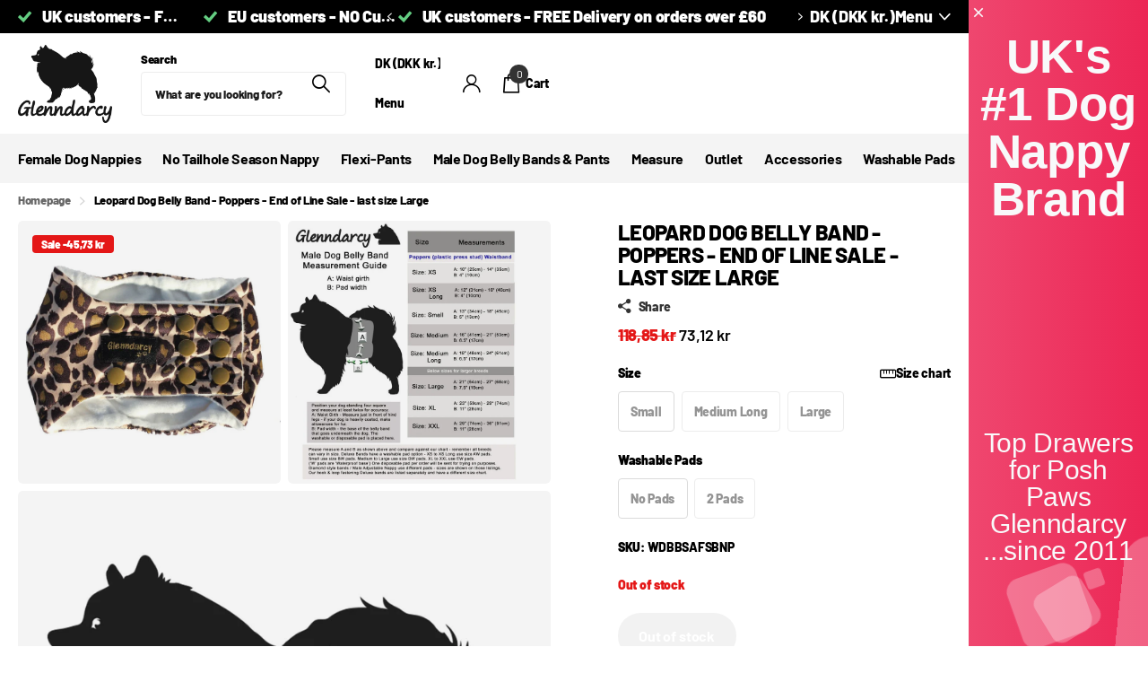

--- FILE ---
content_type: text/html; charset=utf-8
request_url: https://glenndarcy.dog/en-dk/products/leopard-dog-belly-band-poppers
body_size: 55620
content:
<!doctype html>
<html lang="en" data-theme="xclusive" dir="ltr" class="no-js ">
	<head>
		<meta charset="utf-8">
		<meta http-equiv="x-ua-compatible" content="ie=edge">
		<title>Glenndarcy Leopard Dog Belly Band - Poppers</title><meta name="description" content="Leopard Deluxe Male Dog Belly Band. Waistband: Poppers. Our waterproof fabric dog belly band belts are designed to help contain any urine accidents by holding a disposable or washable pad in position. They can help elderly dogs who become leaky/incontinent or &#39;cheeky chaps&#39; that like to lift their leg."><meta name="theme-color" content="">
		<meta name="MobileOptimized" content="320">
		<meta name="HandheldFriendly" content="true">
		<meta name="viewport" content="width=device-width, initial-scale=1, minimum-scale=1, maximum-scale=5, viewport-fit=cover, shrink-to-fit=no">
		<meta name="format-detection" content="telephone=no">
		<meta name="msapplication-config" content="//glenndarcy.dog/cdn/shop/t/14/assets/browserconfig.xml?v=52024572095365081671756209439">
		<link rel="canonical" href="https://glenndarcy.dog/en-dk/products/leopard-dog-belly-band-poppers">
		<link rel="preconnect" href="https://fonts.shopifycdn.com" crossorigin><link rel="preload" as="style" href="//glenndarcy.dog/cdn/shop/t/14/assets/screen.css?v=6672600021305770931756209439">
		<link rel="preload" as="style" href="//glenndarcy.dog/cdn/shop/t/14/assets/theme-xclusive.css?v=80121630728056541251756209439">
		<link rel="preload" as="style" href="//glenndarcy.dog/cdn/shop/t/14/assets/screen-settings.css?v=154691047526563244311759346088">
		
		<link rel="preload" as="font" href="//glenndarcy.dog/cdn/fonts/barlow/barlow_n8.b626aaae1ccd3d041eadc7b1698cddd6c6e1a1be.woff2" type="font/woff2" crossorigin>
    <link rel="preload" as="font" href="//glenndarcy.dog/cdn/fonts/merriweather/merriweather_n4.349a72bc63b970a8b7f00dc33f5bda2ec52f79cc.woff2" type="font/woff2" crossorigin>
		<link rel="preload" as="font" href="//glenndarcy.dog/cdn/shop/t/14/assets/xclusive.woff2?v=154911475873364033681756209438" crossorigin>
		<link media="screen" rel="stylesheet" href="//glenndarcy.dog/cdn/shop/t/14/assets/screen.css?v=6672600021305770931756209439" id="core-css">
		<link media="screen" rel="stylesheet" href="//glenndarcy.dog/cdn/shop/t/14/assets/theme-xclusive.css?v=80121630728056541251756209439" id="xclusive-css">
		<noscript><link rel="stylesheet" href="//glenndarcy.dog/cdn/shop/t/14/assets/async-menu.css?v=13339532732330542601756209439"></noscript><link media="screen" rel="stylesheet" href="//glenndarcy.dog/cdn/shop/t/14/assets/page-product.css?v=157979144432134278971756209438" id="product-css"><link media="screen" rel="stylesheet" href="//glenndarcy.dog/cdn/shop/t/14/assets/screen-settings.css?v=154691047526563244311759346088" id="custom-css"><link rel="icon" href="//glenndarcy.dog/cdn/shop/files/googlelogosquare_a21141f9-824b-4476-af47-42abb01d2a92.png?crop=center&height=32&v=1744214472&width=32" type="image/png">
			<link rel="mask-icon" href="safari-pinned-tab.svg" color="#333333">
			<link rel="apple-touch-icon" href="apple-touch-icon.png"><script>document.documentElement.classList.remove('no-js'); document.documentElement.classList.add('js');</script>
		<meta name="msapplication-config" content="//glenndarcy.dog/cdn/shop/t/14/assets/browserconfig.xml?v=52024572095365081671756209439">
<meta property="og:title" content="Leopard Dog Belly Band - Poppers - End of Line Sale - last size Large">
<meta property="og:type" content="product">
<meta property="og:description" content="Leopard Deluxe Male Dog Belly Band. Waistband: Poppers. Our waterproof fabric dog belly band belts are designed to help contain any urine accidents by holding a disposable or washable pad in position. They can help elderly dogs who become leaky/incontinent or &#39;cheeky chaps&#39; that like to lift their leg.">
<meta property="og:site_name" content="Glenndarcy">
<meta property="og:url" content="https://glenndarcy.dog/en-dk/products/leopard-dog-belly-band-poppers">

  
  <meta property="product:price:amount" content="73,12 kr">
  <meta property="og:price:amount" content="73,12 kr">
  <meta property="og:price:currency" content="DKK">
  <meta property="og:availability" content="out of stock" />

<meta property="og:image" content="//glenndarcy.dog/cdn/shop/products/leopardpoppers.jpg?crop=center&height=500&v=1627574796&width=600">

<meta name="twitter:title" content="Leopard Dog Belly Band - Poppers - End of Line Sale - last size Large">
<meta name="twitter:description" content="Leopard Deluxe Male Dog Belly Band. Waistband: Poppers. Our waterproof fabric dog belly band belts are designed to help contain any urine accidents by holding a disposable or washable pad in position. They can help elderly dogs who become leaky/incontinent or &#39;cheeky chaps&#39; that like to lift their leg.">
<meta name="twitter:site" content="Glenndarcy">

<meta property="twitter:image" content="//glenndarcy.dog/cdn/shop/products/leopardpoppers.jpg?crop=center&height=500&v=1627574796&width=600">
<script type="application/ld+json">
  [
      {
        "@context": "http://schema.org",
        "@type": "Product",
        "name": "Leopard Dog Belly Band - Poppers - End of Line Sale - last size Large",
        "url": "https://glenndarcy.dog/en-dk/products/leopard-dog-belly-band-poppers","brand": { "@type": "Brand", "name": "Glenndarcy" },"description": "Style: Leopard Deluxe Male Dog Belly Band  Waistband: PoppersAvailable Sizes: Large onlyHow they work? Our waterproof fabric dog belly band belts are designed to help contain any urine accidents by holding a disposable or washable pad in position. They can help elderly dogs who become leaky\/incontinent or \u0026#39;cheeky chaps\u0026#39; that like to lift their leg. For containing lots of urine, please consider lining with a disposable baby nappy overnight (especially for bigger dogs). They come in handy if you are worried about urine marking when visiting friends, relatives, staying in a hotel or protecting furniture and carpets in your home.Product sizes are detailed in the \u0026#39;Measurement Guide\u0026#39;. Compare your dog\u0026#39;s measurements and order the closest size.Washable pad sizes are detailed in the \u0026#39;Washable Pads Sizing Guidelines\u0026#39; on the separate washable pad pages. Two waterproof base washable pads can be purchased with the band - for more pads go to our washable pads pages. Disposable pads can be used if you prefer - consider incontinence pads which can be stuck in position, or baby nappies - supermarket brands work very well. Important - washable and disposable pads need to be regularly checked to see if they need washed or changed.Laundry: Machine washable 30C, non-bio detergent, no fabric softener, tumble dry low, do not iron. For extra cleaning\/ odour control try Dettol Laundry Cleanser which kills 99% of bacteria.  \n \n \nReviews\nContent for tab 1.\nMeasuring Guide\n\nAvailable Sizes:\n\nProduct Specifications\nBand fabric: Outer layer: P.U.L (polyurethane laminate) waterproof fabric.Inner layer: Microfleece.Washable pads with waterproof base fabric: Top layer: \u0026#39;Synthetic suede\u0026#39; wicks away moisture toFour lower layers of absorbent \u0026#39;bamboo cotton\u0026#39; with aBase layer of waterproof \u0026#39;synthetic suede\u0026#39;.They fasten to our pants via poppers (Blue coloured plastic snaps).\n(Size E pads have three \u0026#39;bamboo cotton\u0026#39; layers).\nFAQ\u0026#39;s\nFrequently Asked Questions My dog is in-between sizes - or doesn\u0026#39;t appear to match any sizes - what should I do? Consider the bigger size as there is more poppers overlap for waistband fastening - as long as the \u0026#39;pad width\u0026#39; is still OK - see our \u0026#39;Measurement Guide\u0026#39; for double checking. \nMy dog has a bigger waist, but is shorter in the body.Our popper fastening products allow for a bigger waist girth. For example, if you have a Westie with a 19 inch waist girth however need a medium product \u0026#39;pad width\u0026#39;, then consider our popper fastening product.How do I put the product on my dog?Simply position the disposable pad or attach the washable pad via the two poppers.  Wrap the Belly Band under your dog so it covers the relevant section, fasten over their back and adjust for a comfortable fit. Squeeze the poppers firmly to secure. Undo the poppers carefully so the sound doesn\u0026#39;t give your dog a fright. Where can I buy disposable pads?We recommend supermarket own brand disposable towels\/pads\/nappies. Here are some examples and prices of the Morrison\u0026#39;s Savers range:\n\n\n\n\nBand size XS - Pantyliners - 30p for 30Band size Small - Maxi Towels 25p for 10Band size Medium to Large - Adult Incontinence Pads - £1.29 for 12Band size XL to XXL - baby nappies - Size 2 and bigger.\nPrices may vary. It may take trial and error to find the pad that best suits your dog’s needs.What size Glenndarcy Enviro-Friendly Washable pad should I buy?Male Dog Belly Band :\n\n\n\n\nXS to XS LONG - Size AWSmall - Size BWMedium to Large - Size DWXL to XXXL - Size E\nThe above are waterproof base washable pads (blue poppers).Returns: \nFor more information,  click here \n\n\n\n\n\n\n\n\n\n\n\n\n\n\n","image": "//glenndarcy.dog/cdn/shop/products/leopardpoppers.jpg?crop=center&height=500&v=1627574796&width=600","gtin8": "","sku": "WDBBSAFSBNP","offers": {
          "@type": "Offer",
          "price": "73.12",
          "url": "https://glenndarcy.dog/en-dk/products/leopard-dog-belly-band-poppers",
          "priceValidUntil": "2027-01-23",
          "priceCurrency": "DKK"}
        
      },
    {
      "@context": "http://schema.org/",
      "@type": "Organization",
      "url": "https://glenndarcy.dog/en-dk/products/leopard-dog-belly-band-poppers",
      "name": "Glenndarcy",
      "legalName": "Glenndarcy",
      "description": "Leopard Deluxe Male Dog Belly Band. Waistband: Poppers. Our waterproof fabric dog belly band belts are designed to help contain any urine accidents by holding a disposable or washable pad in position. They can help elderly dogs who become leaky/incontinent or &#39;cheeky chaps&#39; that like to lift their leg.","contactPoint": {
        "@type": "ContactPoint",
        "contactType": "Customer service",
        "telephone": "00000000000"
      },
      "address": {
        "@type": "PostalAddress",
        "streetAddress": "14 Vineyard Business Centre",
        "addressLocality": "Pathhead",
        "postalCode": "EH37 5XP",
        "addressCountry": "GB"
      }
    },
    {
      "@context": "http://schema.org",
      "@type": "WebSite",
      "url": "https://glenndarcy.dog/en-dk/products/leopard-dog-belly-band-poppers",
      "name": "Glenndarcy",
      "description": "Leopard Deluxe Male Dog Belly Band. Waistband: Poppers. Our waterproof fabric dog belly band belts are designed to help contain any urine accidents by holding a disposable or washable pad in position. They can help elderly dogs who become leaky/incontinent or &#39;cheeky chaps&#39; that like to lift their leg.",
      "author": [
        {
          "@type": "Organization",
          "url": "https://www.someoneyouknow.online",
          "name": "Someoneyouknow",
          "address": {
            "@type": "PostalAddress",
            "streetAddress": "Wilhelminaplein 25",
            "addressLocality": "Eindhoven",
            "addressRegion": "NB",
            "postalCode": "5611 HG",
            "addressCountry": "NL"
          }
        }
      ]
    }
  ]
</script>

		<script>window.performance && window.performance.mark && window.performance.mark('shopify.content_for_header.start');</script><meta name="google-site-verification" content="1WRbafBzgcl9YGMltiDMjbrzewTTIPBZcfnTORvt5XU">
<meta name="facebook-domain-verification" content="4jqdrcfvc462gfa1da3d6tscetipnq">
<meta name="facebook-domain-verification" content="wh6avl1k44jjijcsedzsguo93v5u8t">
<meta name="facebook-domain-verification" content="kpjmd6ois3hi5mfkordy4xh2jmhk4z">
<meta id="shopify-digital-wallet" name="shopify-digital-wallet" content="/56861851848/digital_wallets/dialog">
<meta name="shopify-checkout-api-token" content="d50d7d3f444ce3fca4ff8577602aad05">
<meta id="in-context-paypal-metadata" data-shop-id="56861851848" data-venmo-supported="false" data-environment="production" data-locale="en_US" data-paypal-v4="true" data-currency="DKK">
<link rel="alternate" hreflang="x-default" href="https://glenndarcy.dog/products/leopard-dog-belly-band-poppers">
<link rel="alternate" hreflang="en" href="https://glenndarcy.dog/products/leopard-dog-belly-band-poppers">
<link rel="alternate" hreflang="en-AU" href="https://glenndarcy.dog/en-au/products/leopard-dog-belly-band-poppers">
<link rel="alternate" hreflang="en-DK" href="https://glenndarcy.dog/en-dk/products/leopard-dog-belly-band-poppers">
<link rel="alternate" hreflang="en-FR" href="https://glenndarcy.dog/en-fr/products/leopard-dog-belly-band-poppers">
<link rel="alternate" hreflang="en-DE" href="https://glenndarcy.dog/en-de/products/leopard-dog-belly-band-poppers">
<link rel="alternate" hreflang="en-IE" href="https://glenndarcy.dog/en-ie/products/leopard-dog-belly-band-poppers">
<link rel="alternate" hreflang="en-US" href="https://glenndarcy.dog/en-us/products/leopard-dog-belly-band-poppers">
<link rel="alternate" type="application/json+oembed" href="https://glenndarcy.dog/en-dk/products/leopard-dog-belly-band-poppers.oembed">
<script async="async" src="/checkouts/internal/preloads.js?locale=en-DK"></script>
<link rel="preconnect" href="https://shop.app" crossorigin="anonymous">
<script async="async" src="https://shop.app/checkouts/internal/preloads.js?locale=en-DK&shop_id=56861851848" crossorigin="anonymous"></script>
<script id="apple-pay-shop-capabilities" type="application/json">{"shopId":56861851848,"countryCode":"GB","currencyCode":"DKK","merchantCapabilities":["supports3DS"],"merchantId":"gid:\/\/shopify\/Shop\/56861851848","merchantName":"Glenndarcy","requiredBillingContactFields":["postalAddress","email"],"requiredShippingContactFields":["postalAddress","email"],"shippingType":"shipping","supportedNetworks":["visa","maestro","masterCard","amex","discover","elo"],"total":{"type":"pending","label":"Glenndarcy","amount":"1.00"},"shopifyPaymentsEnabled":true,"supportsSubscriptions":true}</script>
<script id="shopify-features" type="application/json">{"accessToken":"d50d7d3f444ce3fca4ff8577602aad05","betas":["rich-media-storefront-analytics"],"domain":"glenndarcy.dog","predictiveSearch":true,"shopId":56861851848,"locale":"en"}</script>
<script>var Shopify = Shopify || {};
Shopify.shop = "dog-nappies-by-glenndarcy.myshopify.com";
Shopify.locale = "en";
Shopify.currency = {"active":"DKK","rate":"8.7777324"};
Shopify.country = "DK";
Shopify.theme = {"name":"Updated copy of Updated copy of Xclusive","id":184446550400,"schema_name":"Xclusive","schema_version":"3.1.0","theme_store_id":2221,"role":"main"};
Shopify.theme.handle = "null";
Shopify.theme.style = {"id":null,"handle":null};
Shopify.cdnHost = "glenndarcy.dog/cdn";
Shopify.routes = Shopify.routes || {};
Shopify.routes.root = "/en-dk/";</script>
<script type="module">!function(o){(o.Shopify=o.Shopify||{}).modules=!0}(window);</script>
<script>!function(o){function n(){var o=[];function n(){o.push(Array.prototype.slice.apply(arguments))}return n.q=o,n}var t=o.Shopify=o.Shopify||{};t.loadFeatures=n(),t.autoloadFeatures=n()}(window);</script>
<script>
  window.ShopifyPay = window.ShopifyPay || {};
  window.ShopifyPay.apiHost = "shop.app\/pay";
  window.ShopifyPay.redirectState = null;
</script>
<script id="shop-js-analytics" type="application/json">{"pageType":"product"}</script>
<script defer="defer" async type="module" src="//glenndarcy.dog/cdn/shopifycloud/shop-js/modules/v2/client.init-shop-cart-sync_BT-GjEfc.en.esm.js"></script>
<script defer="defer" async type="module" src="//glenndarcy.dog/cdn/shopifycloud/shop-js/modules/v2/chunk.common_D58fp_Oc.esm.js"></script>
<script defer="defer" async type="module" src="//glenndarcy.dog/cdn/shopifycloud/shop-js/modules/v2/chunk.modal_xMitdFEc.esm.js"></script>
<script type="module">
  await import("//glenndarcy.dog/cdn/shopifycloud/shop-js/modules/v2/client.init-shop-cart-sync_BT-GjEfc.en.esm.js");
await import("//glenndarcy.dog/cdn/shopifycloud/shop-js/modules/v2/chunk.common_D58fp_Oc.esm.js");
await import("//glenndarcy.dog/cdn/shopifycloud/shop-js/modules/v2/chunk.modal_xMitdFEc.esm.js");

  window.Shopify.SignInWithShop?.initShopCartSync?.({"fedCMEnabled":true,"windoidEnabled":true});

</script>
<script>
  window.Shopify = window.Shopify || {};
  if (!window.Shopify.featureAssets) window.Shopify.featureAssets = {};
  window.Shopify.featureAssets['shop-js'] = {"shop-cart-sync":["modules/v2/client.shop-cart-sync_DZOKe7Ll.en.esm.js","modules/v2/chunk.common_D58fp_Oc.esm.js","modules/v2/chunk.modal_xMitdFEc.esm.js"],"init-fed-cm":["modules/v2/client.init-fed-cm_B6oLuCjv.en.esm.js","modules/v2/chunk.common_D58fp_Oc.esm.js","modules/v2/chunk.modal_xMitdFEc.esm.js"],"shop-cash-offers":["modules/v2/client.shop-cash-offers_D2sdYoxE.en.esm.js","modules/v2/chunk.common_D58fp_Oc.esm.js","modules/v2/chunk.modal_xMitdFEc.esm.js"],"shop-login-button":["modules/v2/client.shop-login-button_QeVjl5Y3.en.esm.js","modules/v2/chunk.common_D58fp_Oc.esm.js","modules/v2/chunk.modal_xMitdFEc.esm.js"],"pay-button":["modules/v2/client.pay-button_DXTOsIq6.en.esm.js","modules/v2/chunk.common_D58fp_Oc.esm.js","modules/v2/chunk.modal_xMitdFEc.esm.js"],"shop-button":["modules/v2/client.shop-button_DQZHx9pm.en.esm.js","modules/v2/chunk.common_D58fp_Oc.esm.js","modules/v2/chunk.modal_xMitdFEc.esm.js"],"avatar":["modules/v2/client.avatar_BTnouDA3.en.esm.js"],"init-windoid":["modules/v2/client.init-windoid_CR1B-cfM.en.esm.js","modules/v2/chunk.common_D58fp_Oc.esm.js","modules/v2/chunk.modal_xMitdFEc.esm.js"],"init-shop-for-new-customer-accounts":["modules/v2/client.init-shop-for-new-customer-accounts_C_vY_xzh.en.esm.js","modules/v2/client.shop-login-button_QeVjl5Y3.en.esm.js","modules/v2/chunk.common_D58fp_Oc.esm.js","modules/v2/chunk.modal_xMitdFEc.esm.js"],"init-shop-email-lookup-coordinator":["modules/v2/client.init-shop-email-lookup-coordinator_BI7n9ZSv.en.esm.js","modules/v2/chunk.common_D58fp_Oc.esm.js","modules/v2/chunk.modal_xMitdFEc.esm.js"],"init-shop-cart-sync":["modules/v2/client.init-shop-cart-sync_BT-GjEfc.en.esm.js","modules/v2/chunk.common_D58fp_Oc.esm.js","modules/v2/chunk.modal_xMitdFEc.esm.js"],"shop-toast-manager":["modules/v2/client.shop-toast-manager_DiYdP3xc.en.esm.js","modules/v2/chunk.common_D58fp_Oc.esm.js","modules/v2/chunk.modal_xMitdFEc.esm.js"],"init-customer-accounts":["modules/v2/client.init-customer-accounts_D9ZNqS-Q.en.esm.js","modules/v2/client.shop-login-button_QeVjl5Y3.en.esm.js","modules/v2/chunk.common_D58fp_Oc.esm.js","modules/v2/chunk.modal_xMitdFEc.esm.js"],"init-customer-accounts-sign-up":["modules/v2/client.init-customer-accounts-sign-up_iGw4briv.en.esm.js","modules/v2/client.shop-login-button_QeVjl5Y3.en.esm.js","modules/v2/chunk.common_D58fp_Oc.esm.js","modules/v2/chunk.modal_xMitdFEc.esm.js"],"shop-follow-button":["modules/v2/client.shop-follow-button_CqMgW2wH.en.esm.js","modules/v2/chunk.common_D58fp_Oc.esm.js","modules/v2/chunk.modal_xMitdFEc.esm.js"],"checkout-modal":["modules/v2/client.checkout-modal_xHeaAweL.en.esm.js","modules/v2/chunk.common_D58fp_Oc.esm.js","modules/v2/chunk.modal_xMitdFEc.esm.js"],"shop-login":["modules/v2/client.shop-login_D91U-Q7h.en.esm.js","modules/v2/chunk.common_D58fp_Oc.esm.js","modules/v2/chunk.modal_xMitdFEc.esm.js"],"lead-capture":["modules/v2/client.lead-capture_BJmE1dJe.en.esm.js","modules/v2/chunk.common_D58fp_Oc.esm.js","modules/v2/chunk.modal_xMitdFEc.esm.js"],"payment-terms":["modules/v2/client.payment-terms_Ci9AEqFq.en.esm.js","modules/v2/chunk.common_D58fp_Oc.esm.js","modules/v2/chunk.modal_xMitdFEc.esm.js"]};
</script>
<script>(function() {
  var isLoaded = false;
  function asyncLoad() {
    if (isLoaded) return;
    isLoaded = true;
    var urls = ["https:\/\/cdn.amzrw.reputon.com\/assets\/widget.js?shop=dog-nappies-by-glenndarcy.myshopify.com","https:\/\/cdn.sidemonkey.com\/shopify\/sidebar\/storefront\/storefront.min.js?shop=dog-nappies-by-glenndarcy.myshopify.com"];
    for (var i = 0; i < urls.length; i++) {
      var s = document.createElement('script');
      s.type = 'text/javascript';
      s.async = true;
      s.src = urls[i];
      var x = document.getElementsByTagName('script')[0];
      x.parentNode.insertBefore(s, x);
    }
  };
  if(window.attachEvent) {
    window.attachEvent('onload', asyncLoad);
  } else {
    window.addEventListener('load', asyncLoad, false);
  }
})();</script>
<script id="__st">var __st={"a":56861851848,"offset":0,"reqid":"8ca6acb9-2bfb-49d6-9b77-98ae7246324c-1769184250","pageurl":"glenndarcy.dog\/en-dk\/products\/leopard-dog-belly-band-poppers","u":"3ca8eb36fa4a","p":"product","rtyp":"product","rid":6981157159112};</script>
<script>window.ShopifyPaypalV4VisibilityTracking = true;</script>
<script id="captcha-bootstrap">!function(){'use strict';const t='contact',e='account',n='new_comment',o=[[t,t],['blogs',n],['comments',n],[t,'customer']],c=[[e,'customer_login'],[e,'guest_login'],[e,'recover_customer_password'],[e,'create_customer']],r=t=>t.map((([t,e])=>`form[action*='/${t}']:not([data-nocaptcha='true']) input[name='form_type'][value='${e}']`)).join(','),a=t=>()=>t?[...document.querySelectorAll(t)].map((t=>t.form)):[];function s(){const t=[...o],e=r(t);return a(e)}const i='password',u='form_key',d=['recaptcha-v3-token','g-recaptcha-response','h-captcha-response',i],f=()=>{try{return window.sessionStorage}catch{return}},m='__shopify_v',_=t=>t.elements[u];function p(t,e,n=!1){try{const o=window.sessionStorage,c=JSON.parse(o.getItem(e)),{data:r}=function(t){const{data:e,action:n}=t;return t[m]||n?{data:e,action:n}:{data:t,action:n}}(c);for(const[e,n]of Object.entries(r))t.elements[e]&&(t.elements[e].value=n);n&&o.removeItem(e)}catch(o){console.error('form repopulation failed',{error:o})}}const l='form_type',E='cptcha';function T(t){t.dataset[E]=!0}const w=window,h=w.document,L='Shopify',v='ce_forms',y='captcha';let A=!1;((t,e)=>{const n=(g='f06e6c50-85a8-45c8-87d0-21a2b65856fe',I='https://cdn.shopify.com/shopifycloud/storefront-forms-hcaptcha/ce_storefront_forms_captcha_hcaptcha.v1.5.2.iife.js',D={infoText:'Protected by hCaptcha',privacyText:'Privacy',termsText:'Terms'},(t,e,n)=>{const o=w[L][v],c=o.bindForm;if(c)return c(t,g,e,D).then(n);var r;o.q.push([[t,g,e,D],n]),r=I,A||(h.body.append(Object.assign(h.createElement('script'),{id:'captcha-provider',async:!0,src:r})),A=!0)});var g,I,D;w[L]=w[L]||{},w[L][v]=w[L][v]||{},w[L][v].q=[],w[L][y]=w[L][y]||{},w[L][y].protect=function(t,e){n(t,void 0,e),T(t)},Object.freeze(w[L][y]),function(t,e,n,w,h,L){const[v,y,A,g]=function(t,e,n){const i=e?o:[],u=t?c:[],d=[...i,...u],f=r(d),m=r(i),_=r(d.filter((([t,e])=>n.includes(e))));return[a(f),a(m),a(_),s()]}(w,h,L),I=t=>{const e=t.target;return e instanceof HTMLFormElement?e:e&&e.form},D=t=>v().includes(t);t.addEventListener('submit',(t=>{const e=I(t);if(!e)return;const n=D(e)&&!e.dataset.hcaptchaBound&&!e.dataset.recaptchaBound,o=_(e),c=g().includes(e)&&(!o||!o.value);(n||c)&&t.preventDefault(),c&&!n&&(function(t){try{if(!f())return;!function(t){const e=f();if(!e)return;const n=_(t);if(!n)return;const o=n.value;o&&e.removeItem(o)}(t);const e=Array.from(Array(32),(()=>Math.random().toString(36)[2])).join('');!function(t,e){_(t)||t.append(Object.assign(document.createElement('input'),{type:'hidden',name:u})),t.elements[u].value=e}(t,e),function(t,e){const n=f();if(!n)return;const o=[...t.querySelectorAll(`input[type='${i}']`)].map((({name:t})=>t)),c=[...d,...o],r={};for(const[a,s]of new FormData(t).entries())c.includes(a)||(r[a]=s);n.setItem(e,JSON.stringify({[m]:1,action:t.action,data:r}))}(t,e)}catch(e){console.error('failed to persist form',e)}}(e),e.submit())}));const S=(t,e)=>{t&&!t.dataset[E]&&(n(t,e.some((e=>e===t))),T(t))};for(const o of['focusin','change'])t.addEventListener(o,(t=>{const e=I(t);D(e)&&S(e,y())}));const B=e.get('form_key'),M=e.get(l),P=B&&M;t.addEventListener('DOMContentLoaded',(()=>{const t=y();if(P)for(const e of t)e.elements[l].value===M&&p(e,B);[...new Set([...A(),...v().filter((t=>'true'===t.dataset.shopifyCaptcha))])].forEach((e=>S(e,t)))}))}(h,new URLSearchParams(w.location.search),n,t,e,['guest_login'])})(!0,!0)}();</script>
<script integrity="sha256-4kQ18oKyAcykRKYeNunJcIwy7WH5gtpwJnB7kiuLZ1E=" data-source-attribution="shopify.loadfeatures" defer="defer" src="//glenndarcy.dog/cdn/shopifycloud/storefront/assets/storefront/load_feature-a0a9edcb.js" crossorigin="anonymous"></script>
<script crossorigin="anonymous" defer="defer" src="//glenndarcy.dog/cdn/shopifycloud/storefront/assets/shopify_pay/storefront-65b4c6d7.js?v=20250812"></script>
<script data-source-attribution="shopify.dynamic_checkout.dynamic.init">var Shopify=Shopify||{};Shopify.PaymentButton=Shopify.PaymentButton||{isStorefrontPortableWallets:!0,init:function(){window.Shopify.PaymentButton.init=function(){};var t=document.createElement("script");t.src="https://glenndarcy.dog/cdn/shopifycloud/portable-wallets/latest/portable-wallets.en.js",t.type="module",document.head.appendChild(t)}};
</script>
<script data-source-attribution="shopify.dynamic_checkout.buyer_consent">
  function portableWalletsHideBuyerConsent(e){var t=document.getElementById("shopify-buyer-consent"),n=document.getElementById("shopify-subscription-policy-button");t&&n&&(t.classList.add("hidden"),t.setAttribute("aria-hidden","true"),n.removeEventListener("click",e))}function portableWalletsShowBuyerConsent(e){var t=document.getElementById("shopify-buyer-consent"),n=document.getElementById("shopify-subscription-policy-button");t&&n&&(t.classList.remove("hidden"),t.removeAttribute("aria-hidden"),n.addEventListener("click",e))}window.Shopify?.PaymentButton&&(window.Shopify.PaymentButton.hideBuyerConsent=portableWalletsHideBuyerConsent,window.Shopify.PaymentButton.showBuyerConsent=portableWalletsShowBuyerConsent);
</script>
<script data-source-attribution="shopify.dynamic_checkout.cart.bootstrap">document.addEventListener("DOMContentLoaded",(function(){function t(){return document.querySelector("shopify-accelerated-checkout-cart, shopify-accelerated-checkout")}if(t())Shopify.PaymentButton.init();else{new MutationObserver((function(e,n){t()&&(Shopify.PaymentButton.init(),n.disconnect())})).observe(document.body,{childList:!0,subtree:!0})}}));
</script>
<script id='scb4127' type='text/javascript' async='' src='https://glenndarcy.dog/cdn/shopifycloud/privacy-banner/storefront-banner.js'></script><link id="shopify-accelerated-checkout-styles" rel="stylesheet" media="screen" href="https://glenndarcy.dog/cdn/shopifycloud/portable-wallets/latest/accelerated-checkout-backwards-compat.css" crossorigin="anonymous">
<style id="shopify-accelerated-checkout-cart">
        #shopify-buyer-consent {
  margin-top: 1em;
  display: inline-block;
  width: 100%;
}

#shopify-buyer-consent.hidden {
  display: none;
}

#shopify-subscription-policy-button {
  background: none;
  border: none;
  padding: 0;
  text-decoration: underline;
  font-size: inherit;
  cursor: pointer;
}

#shopify-subscription-policy-button::before {
  box-shadow: none;
}

      </style>

<script>window.performance && window.performance.mark && window.performance.mark('shopify.content_for_header.end');</script>
		
		<style data-shopify>
			:root {
				--scheme-1:                      #ffffff;
				--scheme-1_solid:                #ffffff;
				--scheme-1_bg:                   var(--scheme-1);
				--scheme-1_bg_dark:              var(--scheme-1_bg);
				--scheme-1_bg_var:               var(--scheme-1_bg_dark);
				--scheme-1_bg_secondary:         #f4f4f4;
				--scheme-1_fg:                   #000000;
				--scheme-1_fg_sat:               #bfbfbf;
				--scheme-1_title:                #000000;
				--scheme-1_title_solid:          #000000;

				--scheme-1_primary_btn_bg:       #333333;
				--scheme-1_primary_btn_bg_dark:  #212121;
				--scheme-1_primary_btn_fg:       #ffffff;
				--scheme-1_secondary_btn_bg:     #ef2d8e;
				--scheme-1_secondary_btn_bg_dark:#e7127c;
				--scheme-1_secondary_btn_fg:     #ffffff;
				--scheme-1_tertiary_btn_bg:      #e5dbed;
				--scheme-1_tertiary_btn_bg_dark: #d4c3e1;
				--scheme-1_tertiary_btn_fg:      #000000;
				--scheme-1_btn_bg:       		var(--scheme-1_primary_btn_bg);
				--scheme-1_btn_bg_dark:  		var(--scheme-1_primary_btn_bg_dark);
				--scheme-1_btn_fg:       		var(--scheme-1_primary_btn_fg);
				--scheme-1_bd:                   #ececec;
				--scheme-1_input_bg:             #ffffff;
				--scheme-1_input_fg:             #000000;
				--scheme-1_input_pl:             #1a1a1a;
				--scheme-1_accent:               #333333;
				--scheme-1_accent_gradient:      linear-gradient(346deg, rgba(156, 0, 98, 1) 4%, rgba(245, 0, 122, 1) 100%);
				
					--primary_text_rgba:  				rgb(0, 0, 0);
					--body_bg:            				var(--scheme-1_bg);
				
				}select, .bv_atual, #root #content .f8sr select,
				[class*="palette-scheme-1"] select,
				[class*="palette-scheme-1"] .bv_atual,
				#root #content [class*="palette-scheme-1"] .f8sr select {
				background-image: url("data:image/svg+xml,%3Csvg xmlns='http://www.w3.org/2000/svg' xml:space='preserve' style='enable-background:new 0 0 12.7 7.7' viewBox='0 0 12.7 7.7' fill='%23000000'%3E%3Cpath d='M.3.2c.4-.3.9-.3 1.2.1l4.7 5.3 5-5.3c.3-.3.9-.4 1.2 0 .3.3.4.9 0 1.2l-5.7 6c-.1.1-.3.2-.5.2s-.5-.1-.6-.3l-5.3-6C-.1 1.1-.1.5.3.2z'/%3E%3C/svg%3E");
				}
				
					#root input[type="date"], #root .datepicker-input { background-image: url("data:image/svg+xml,%3Csvg xmlns='http://www.w3.org/2000/svg' xml:space='preserve' style='enable-background:new 0 0 14 16' viewBox='0 0 14 16' fill='%23000000'%3E%3Cpath d='M12.3 2H11V.8c0-.5-.3-.8-.7-.8s-.8.3-.8.8V2h-5V.8c0-.5-.3-.8-.7-.8S3 .3 3 .8V2H1.8C.8 2 0 2.8 0 3.8v10.5c0 1 .8 1.8 1.8 1.8h10.5c1 0 1.8-.8 1.8-1.8V3.8c-.1-1-.9-1.8-1.8-1.8zm.2 12.3c0 .1-.1.3-.3.3H1.8c-.1 0-.3-.1-.3-.3V7.5h11v6.8zm0-8.3h-11V3.8c0-.1.1-.3.3-.3h10.5c.1 0 .3.1.3.3V6z'/%3E%3C/svg%3E"); }
				
				select:focus, #root #content .f8sr select:focus,
				[class*="palette-scheme-1"] select:focus,
				#root #content [class*="palette-scheme-1"] .f8sr select:focus {
				background-image: url("data:image/svg+xml,%3Csvg xmlns='http://www.w3.org/2000/svg' xml:space='preserve' style='enable-background:new 0 0 12.7 7.7' viewBox='0 0 12.7 7.7' fill='%23000000'%3E%3Cpath d='M12.4 7.5c-.4.3-.9.3-1.2-.1L6.5 2.1l-5 5.3c-.3.3-.9.4-1.2 0-.3-.3-.4-.9 0-1.2L6 .2c.1-.1.3-.2.5-.2.3 0 .5.1.6.3l5.3 6c.4.3.4.9 0 1.2z'/%3E%3C/svg%3E");
				}
				:root, [class*="palette-scheme-1"], [data-active-content*="scheme-1"] {
				--primary_bg:             var(--scheme-1_bg);
				--bg_secondary:           var(--scheme-1_bg_secondary);
				--primary_text:           var(--scheme-1_fg);
				--primary_text_h:         var(--scheme-1_title);
				--headings_text:          var(--primary_text_h);
				--headings_text_solid:    var(--scheme-1_title_solid);
				--primary_bg_btn:         var(--scheme-1_primary_btn_bg);
				--primary_bg_btn_dark:    var(--scheme-1_primary_btn_bg_dark);
				--primary_btn_text:       var(--scheme-1_primary_btn_fg);
				--secondary_bg_btn:       var(--scheme-1_secondary_btn_bg);
				--secondary_bg_btn_dark:  var(--scheme-1_secondary_btn_bg_dark);
				--secondary_btn_text:     var(--scheme-1_secondary_btn_fg);
				--tertiary_bg_btn:        var(--scheme-1_tertiary_btn_bg);
				--tertiary_bg_btn_dark:   var(--scheme-1_tertiary_btn_bg_dark);
				--tertiary_btn_text:      var(--scheme-1_tertiary_btn_fg);
				--custom_input_bg:        var(--scheme-1_input_bg);
				--custom_input_fg:        var(--scheme-1_input_fg);
				--custom_input_pl:        var(--scheme-1_input_pl);
				--custom_input_bd:        var(--scheme-1_bd);
				--custom_bd:              var(--custom_input_bd);
				--secondary_bg: 		  var(--primary_bg_btn);
				--accent:                 var(--scheme-1_accent);
				--accent_gradient:        var(--scheme-1_accent_gradient);
				--primary_text_brightness:var(--scheme-1_fg_brightness);
				}
				
			:root {
				--scheme-2:                      #000000;
				--scheme-2_solid:                #000000;
				--scheme-2_bg:                   var(--scheme-2);
				--scheme-2_bg_dark:              #000000;
				--scheme-2_bg_var:               var(--scheme-2_bg_dark);
				--scheme-2_bg_secondary:         #8a8a9e;
				--scheme-2_fg:                   #ffffff;
				--scheme-2_fg_sat:               #ffffff;
				--scheme-2_title:                #ffffff;
				--scheme-2_title_solid:          #ffffff;

				--scheme-2_primary_btn_bg:       #ef2d8e;
				--scheme-2_primary_btn_bg_dark:  #e7127c;
				--scheme-2_primary_btn_fg:       #000000;
				--scheme-2_secondary_btn_bg:     #ffffff;
				--scheme-2_secondary_btn_bg_dark:#ededed;
				--scheme-2_secondary_btn_fg:     #000000;
				--scheme-2_tertiary_btn_bg:      #e5dbed;
				--scheme-2_tertiary_btn_bg_dark: #d4c3e1;
				--scheme-2_tertiary_btn_fg:      #ffffff;
				--scheme-2_btn_bg:       		var(--scheme-2_primary_btn_bg);
				--scheme-2_btn_bg_dark:  		var(--scheme-2_primary_btn_bg_dark);
				--scheme-2_btn_fg:       		var(--scheme-2_primary_btn_fg);
				--scheme-2_bd:                   #ececec;
				--scheme-2_input_bg:             #ffffff;
				--scheme-2_input_fg:             #000000;
				--scheme-2_input_pl:             #1a1a1a;
				--scheme-2_accent:               #ef2d8e;
				--scheme-2_accent_gradient:      #ef2d8e;
				
				}
				[class*="palette-scheme-2"] select,
				[class*="palette-scheme-2"] .bv_atual,
				#root #content [class*="palette-scheme-2"] .f8sr select {
				background-image: url("data:image/svg+xml,%3Csvg xmlns='http://www.w3.org/2000/svg' xml:space='preserve' style='enable-background:new 0 0 12.7 7.7' viewBox='0 0 12.7 7.7' fill='%23000000'%3E%3Cpath d='M.3.2c.4-.3.9-.3 1.2.1l4.7 5.3 5-5.3c.3-.3.9-.4 1.2 0 .3.3.4.9 0 1.2l-5.7 6c-.1.1-.3.2-.5.2s-.5-.1-.6-.3l-5.3-6C-.1 1.1-.1.5.3.2z'/%3E%3C/svg%3E");
				}
				
				
				[class*="palette-scheme-2"] select:focus,
				#root #content [class*="palette-scheme-2"] .f8sr select:focus {
				background-image: url("data:image/svg+xml,%3Csvg xmlns='http://www.w3.org/2000/svg' xml:space='preserve' style='enable-background:new 0 0 12.7 7.7' viewBox='0 0 12.7 7.7' fill='%23000000'%3E%3Cpath d='M12.4 7.5c-.4.3-.9.3-1.2-.1L6.5 2.1l-5 5.3c-.3.3-.9.4-1.2 0-.3-.3-.4-.9 0-1.2L6 .2c.1-.1.3-.2.5-.2.3 0 .5.1.6.3l5.3 6c.4.3.4.9 0 1.2z'/%3E%3C/svg%3E");
				}
				[class*="palette-scheme-2"], [data-active-content*="scheme-2"] {
				--primary_bg:             var(--scheme-2_bg);
				--bg_secondary:           var(--scheme-2_bg_secondary);
				--primary_text:           var(--scheme-2_fg);
				--primary_text_h:         var(--scheme-2_title);
				--headings_text:          var(--primary_text_h);
				--headings_text_solid:    var(--scheme-2_title_solid);
				--primary_bg_btn:         var(--scheme-2_primary_btn_bg);
				--primary_bg_btn_dark:    var(--scheme-2_primary_btn_bg_dark);
				--primary_btn_text:       var(--scheme-2_primary_btn_fg);
				--secondary_bg_btn:       var(--scheme-2_secondary_btn_bg);
				--secondary_bg_btn_dark:  var(--scheme-2_secondary_btn_bg_dark);
				--secondary_btn_text:     var(--scheme-2_secondary_btn_fg);
				--tertiary_bg_btn:        var(--scheme-2_tertiary_btn_bg);
				--tertiary_bg_btn_dark:   var(--scheme-2_tertiary_btn_bg_dark);
				--tertiary_btn_text:      var(--scheme-2_tertiary_btn_fg);
				--custom_input_bg:        var(--scheme-2_input_bg);
				--custom_input_fg:        var(--scheme-2_input_fg);
				--custom_input_pl:        var(--scheme-2_input_pl);
				--custom_input_bd:        var(--scheme-2_bd);
				--custom_bd:              var(--custom_input_bd);
				--secondary_bg: 		  var(--primary_bg_btn);
				--accent:                 var(--scheme-2_accent);
				--accent_gradient:        var(--scheme-2_accent_gradient);
				--primary_text_brightness:var(--scheme-2_fg_brightness);
				}
				
			:root {
				--scheme-3:                      #f4f4f4;
				--scheme-3_solid:                #f4f4f4;
				--scheme-3_bg:                   var(--scheme-3);
				--scheme-3_bg_dark:              #efefef;
				--scheme-3_bg_var:               var(--scheme-3_bg_dark);
				--scheme-3_bg_secondary:         #ffffff;
				--scheme-3_fg:                   #000000;
				--scheme-3_fg_sat:               #bfbfbf;
				--scheme-3_title:                #000000;
				--scheme-3_title_solid:          #000000;

				--scheme-3_primary_btn_bg:       #333333;
				--scheme-3_primary_btn_bg_dark:  #212121;
				--scheme-3_primary_btn_fg:       #ffffff;
				--scheme-3_secondary_btn_bg:     #ffffff;
				--scheme-3_secondary_btn_bg_dark:#ededed;
				--scheme-3_secondary_btn_fg:     #000000;
				--scheme-3_tertiary_btn_bg:      #000000;
				--scheme-3_tertiary_btn_bg_dark: #000000;
				--scheme-3_tertiary_btn_fg:      #ffffff;
				--scheme-3_btn_bg:       		var(--scheme-3_primary_btn_bg);
				--scheme-3_btn_bg_dark:  		var(--scheme-3_primary_btn_bg_dark);
				--scheme-3_btn_fg:       		var(--scheme-3_primary_btn_fg);
				--scheme-3_bd:                   #e5e5e5;
				--scheme-3_input_bg:             #ffffff;
				--scheme-3_input_fg:             #000000;
				--scheme-3_input_pl:             #1a1a1a;
				--scheme-3_accent:               #333333;
				--scheme-3_accent_gradient:      #333333;
				
				}
				[class*="palette-scheme-3"] select,
				[class*="palette-scheme-3"] .bv_atual,
				#root #content [class*="palette-scheme-3"] .f8sr select {
				background-image: url("data:image/svg+xml,%3Csvg xmlns='http://www.w3.org/2000/svg' xml:space='preserve' style='enable-background:new 0 0 12.7 7.7' viewBox='0 0 12.7 7.7' fill='%23000000'%3E%3Cpath d='M.3.2c.4-.3.9-.3 1.2.1l4.7 5.3 5-5.3c.3-.3.9-.4 1.2 0 .3.3.4.9 0 1.2l-5.7 6c-.1.1-.3.2-.5.2s-.5-.1-.6-.3l-5.3-6C-.1 1.1-.1.5.3.2z'/%3E%3C/svg%3E");
				}
				
				
				[class*="palette-scheme-3"] select:focus,
				#root #content [class*="palette-scheme-3"] .f8sr select:focus {
				background-image: url("data:image/svg+xml,%3Csvg xmlns='http://www.w3.org/2000/svg' xml:space='preserve' style='enable-background:new 0 0 12.7 7.7' viewBox='0 0 12.7 7.7' fill='%23000000'%3E%3Cpath d='M12.4 7.5c-.4.3-.9.3-1.2-.1L6.5 2.1l-5 5.3c-.3.3-.9.4-1.2 0-.3-.3-.4-.9 0-1.2L6 .2c.1-.1.3-.2.5-.2.3 0 .5.1.6.3l5.3 6c.4.3.4.9 0 1.2z'/%3E%3C/svg%3E");
				}
				[class*="palette-scheme-3"], [data-active-content*="scheme-3"] {
				--primary_bg:             var(--scheme-3_bg);
				--bg_secondary:           var(--scheme-3_bg_secondary);
				--primary_text:           var(--scheme-3_fg);
				--primary_text_h:         var(--scheme-3_title);
				--headings_text:          var(--primary_text_h);
				--headings_text_solid:    var(--scheme-3_title_solid);
				--primary_bg_btn:         var(--scheme-3_primary_btn_bg);
				--primary_bg_btn_dark:    var(--scheme-3_primary_btn_bg_dark);
				--primary_btn_text:       var(--scheme-3_primary_btn_fg);
				--secondary_bg_btn:       var(--scheme-3_secondary_btn_bg);
				--secondary_bg_btn_dark:  var(--scheme-3_secondary_btn_bg_dark);
				--secondary_btn_text:     var(--scheme-3_secondary_btn_fg);
				--tertiary_bg_btn:        var(--scheme-3_tertiary_btn_bg);
				--tertiary_bg_btn_dark:   var(--scheme-3_tertiary_btn_bg_dark);
				--tertiary_btn_text:      var(--scheme-3_tertiary_btn_fg);
				--custom_input_bg:        var(--scheme-3_input_bg);
				--custom_input_fg:        var(--scheme-3_input_fg);
				--custom_input_pl:        var(--scheme-3_input_pl);
				--custom_input_bd:        var(--scheme-3_bd);
				--custom_bd:              var(--custom_input_bd);
				--secondary_bg: 		  var(--primary_bg_btn);
				--accent:                 var(--scheme-3_accent);
				--accent_gradient:        var(--scheme-3_accent_gradient);
				--primary_text_brightness:var(--scheme-3_fg_brightness);
				}
				
			:root {
				--scheme-4:                      #000000;
				--scheme-4_solid:                #000000;
				--scheme-4_bg:                   var(--scheme-4);
				--scheme-4_bg_dark:              #000000;
				--scheme-4_bg_var:               var(--scheme-4_bg_dark);
				--scheme-4_bg_secondary:         #8a8a9e;
				--scheme-4_fg:                   #ffffff;
				--scheme-4_fg_sat:               #ffffff;
				--scheme-4_title:                #ffffff;
				--scheme-4_title_solid:          #ffffff;

				--scheme-4_primary_btn_bg:       #ffffff;
				--scheme-4_primary_btn_bg_dark:  #ededed;
				--scheme-4_primary_btn_fg:       #000000;
				--scheme-4_secondary_btn_bg:     #e5dbed;
				--scheme-4_secondary_btn_bg_dark:#d4c3e1;
				--scheme-4_secondary_btn_fg:     #000000;
				--scheme-4_tertiary_btn_bg:      #ffffff;
				--scheme-4_tertiary_btn_bg_dark: #ededed;
				--scheme-4_tertiary_btn_fg:      #000000;
				--scheme-4_btn_bg:       		var(--scheme-4_primary_btn_bg);
				--scheme-4_btn_bg_dark:  		var(--scheme-4_primary_btn_bg_dark);
				--scheme-4_btn_fg:       		var(--scheme-4_primary_btn_fg);
				--scheme-4_bd:                   #e5e5e5;
				--scheme-4_input_bg:             #ffffff;
				--scheme-4_input_fg:             #000000;
				--scheme-4_input_pl:             #1a1a1a;
				--scheme-4_accent:               #e5dbed;
				--scheme-4_accent_gradient:      #e5dbed;
				
				}
				[class*="palette-scheme-4"] select,
				[class*="palette-scheme-4"] .bv_atual,
				#root #content [class*="palette-scheme-4"] .f8sr select {
				background-image: url("data:image/svg+xml,%3Csvg xmlns='http://www.w3.org/2000/svg' xml:space='preserve' style='enable-background:new 0 0 12.7 7.7' viewBox='0 0 12.7 7.7' fill='%23000000'%3E%3Cpath d='M.3.2c.4-.3.9-.3 1.2.1l4.7 5.3 5-5.3c.3-.3.9-.4 1.2 0 .3.3.4.9 0 1.2l-5.7 6c-.1.1-.3.2-.5.2s-.5-.1-.6-.3l-5.3-6C-.1 1.1-.1.5.3.2z'/%3E%3C/svg%3E");
				}
				
				
				[class*="palette-scheme-4"] select:focus,
				#root #content [class*="palette-scheme-4"] .f8sr select:focus {
				background-image: url("data:image/svg+xml,%3Csvg xmlns='http://www.w3.org/2000/svg' xml:space='preserve' style='enable-background:new 0 0 12.7 7.7' viewBox='0 0 12.7 7.7' fill='%23000000'%3E%3Cpath d='M12.4 7.5c-.4.3-.9.3-1.2-.1L6.5 2.1l-5 5.3c-.3.3-.9.4-1.2 0-.3-.3-.4-.9 0-1.2L6 .2c.1-.1.3-.2.5-.2.3 0 .5.1.6.3l5.3 6c.4.3.4.9 0 1.2z'/%3E%3C/svg%3E");
				}
				[class*="palette-scheme-4"], [data-active-content*="scheme-4"] {
				--primary_bg:             var(--scheme-4_bg);
				--bg_secondary:           var(--scheme-4_bg_secondary);
				--primary_text:           var(--scheme-4_fg);
				--primary_text_h:         var(--scheme-4_title);
				--headings_text:          var(--primary_text_h);
				--headings_text_solid:    var(--scheme-4_title_solid);
				--primary_bg_btn:         var(--scheme-4_primary_btn_bg);
				--primary_bg_btn_dark:    var(--scheme-4_primary_btn_bg_dark);
				--primary_btn_text:       var(--scheme-4_primary_btn_fg);
				--secondary_bg_btn:       var(--scheme-4_secondary_btn_bg);
				--secondary_bg_btn_dark:  var(--scheme-4_secondary_btn_bg_dark);
				--secondary_btn_text:     var(--scheme-4_secondary_btn_fg);
				--tertiary_bg_btn:        var(--scheme-4_tertiary_btn_bg);
				--tertiary_bg_btn_dark:   var(--scheme-4_tertiary_btn_bg_dark);
				--tertiary_btn_text:      var(--scheme-4_tertiary_btn_fg);
				--custom_input_bg:        var(--scheme-4_input_bg);
				--custom_input_fg:        var(--scheme-4_input_fg);
				--custom_input_pl:        var(--scheme-4_input_pl);
				--custom_input_bd:        var(--scheme-4_bd);
				--custom_bd:              var(--custom_input_bd);
				--secondary_bg: 		  var(--primary_bg_btn);
				--accent:                 var(--scheme-4_accent);
				--accent_gradient:        var(--scheme-4_accent_gradient);
				--primary_text_brightness:var(--scheme-4_fg_brightness);
				}
				
			:root {
				--scheme-5:                      #ef2d8e;
				--scheme-5_solid:                #ef2d8e;
				--scheme-5_bg:                   var(--scheme-5);
				--scheme-5_bg_dark:              #ee2489;
				--scheme-5_bg_var:               var(--scheme-5_bg_dark);
				--scheme-5_bg_secondary:         #e5dbed;
				--scheme-5_fg:                   #ffffff;
				--scheme-5_fg_sat:               #ffffff;
				--scheme-5_title:                #ffffff;
				--scheme-5_title_solid:          #ffffff;

				--scheme-5_primary_btn_bg:       #ffffff;
				--scheme-5_primary_btn_bg_dark:  #ededed;
				--scheme-5_primary_btn_fg:       #000000;
				--scheme-5_secondary_btn_bg:     #333333;
				--scheme-5_secondary_btn_bg_dark:#212121;
				--scheme-5_secondary_btn_fg:     #ffffff;
				--scheme-5_tertiary_btn_bg:      #e5dbed;
				--scheme-5_tertiary_btn_bg_dark: #d4c3e1;
				--scheme-5_tertiary_btn_fg:      #000000;
				--scheme-5_btn_bg:       		var(--scheme-5_primary_btn_bg);
				--scheme-5_btn_bg_dark:  		var(--scheme-5_primary_btn_bg_dark);
				--scheme-5_btn_fg:       		var(--scheme-5_primary_btn_fg);
				--scheme-5_bd:                   #e5e5e5;
				--scheme-5_input_bg:             #ffffff;
				--scheme-5_input_fg:             #000000;
				--scheme-5_input_pl:             #1a1a1a;
				--scheme-5_accent:               #ffffff;
				--scheme-5_accent_gradient:      #ffffff;
				
				}
				[class*="palette-scheme-5"] select,
				[class*="palette-scheme-5"] .bv_atual,
				#root #content [class*="palette-scheme-5"] .f8sr select {
				background-image: url("data:image/svg+xml,%3Csvg xmlns='http://www.w3.org/2000/svg' xml:space='preserve' style='enable-background:new 0 0 12.7 7.7' viewBox='0 0 12.7 7.7' fill='%23000000'%3E%3Cpath d='M.3.2c.4-.3.9-.3 1.2.1l4.7 5.3 5-5.3c.3-.3.9-.4 1.2 0 .3.3.4.9 0 1.2l-5.7 6c-.1.1-.3.2-.5.2s-.5-.1-.6-.3l-5.3-6C-.1 1.1-.1.5.3.2z'/%3E%3C/svg%3E");
				}
				
				
				[class*="palette-scheme-5"] select:focus,
				#root #content [class*="palette-scheme-5"] .f8sr select:focus {
				background-image: url("data:image/svg+xml,%3Csvg xmlns='http://www.w3.org/2000/svg' xml:space='preserve' style='enable-background:new 0 0 12.7 7.7' viewBox='0 0 12.7 7.7' fill='%23000000'%3E%3Cpath d='M12.4 7.5c-.4.3-.9.3-1.2-.1L6.5 2.1l-5 5.3c-.3.3-.9.4-1.2 0-.3-.3-.4-.9 0-1.2L6 .2c.1-.1.3-.2.5-.2.3 0 .5.1.6.3l5.3 6c.4.3.4.9 0 1.2z'/%3E%3C/svg%3E");
				}
				[class*="palette-scheme-5"], [data-active-content*="scheme-5"] {
				--primary_bg:             var(--scheme-5_bg);
				--bg_secondary:           var(--scheme-5_bg_secondary);
				--primary_text:           var(--scheme-5_fg);
				--primary_text_h:         var(--scheme-5_title);
				--headings_text:          var(--primary_text_h);
				--headings_text_solid:    var(--scheme-5_title_solid);
				--primary_bg_btn:         var(--scheme-5_primary_btn_bg);
				--primary_bg_btn_dark:    var(--scheme-5_primary_btn_bg_dark);
				--primary_btn_text:       var(--scheme-5_primary_btn_fg);
				--secondary_bg_btn:       var(--scheme-5_secondary_btn_bg);
				--secondary_bg_btn_dark:  var(--scheme-5_secondary_btn_bg_dark);
				--secondary_btn_text:     var(--scheme-5_secondary_btn_fg);
				--tertiary_bg_btn:        var(--scheme-5_tertiary_btn_bg);
				--tertiary_bg_btn_dark:   var(--scheme-5_tertiary_btn_bg_dark);
				--tertiary_btn_text:      var(--scheme-5_tertiary_btn_fg);
				--custom_input_bg:        var(--scheme-5_input_bg);
				--custom_input_fg:        var(--scheme-5_input_fg);
				--custom_input_pl:        var(--scheme-5_input_pl);
				--custom_input_bd:        var(--scheme-5_bd);
				--custom_bd:              var(--custom_input_bd);
				--secondary_bg: 		  var(--primary_bg_btn);
				--accent:                 var(--scheme-5_accent);
				--accent_gradient:        var(--scheme-5_accent_gradient);
				--primary_text_brightness:var(--scheme-5_fg_brightness);
				}
				
			:root {
				--scheme-6:                      #e5dbed;
				--scheme-6_solid:                #e5dbed;
				--scheme-6_bg:                   var(--scheme-6);
				--scheme-6_bg_dark:              #e0d4ea;
				--scheme-6_bg_var:               var(--scheme-6_bg_dark);
				--scheme-6_bg_secondary:         #ffffff;
				--scheme-6_fg:                   #000000;
				--scheme-6_fg_sat:               #bfbfbf;
				--scheme-6_title:                #000000;
				--scheme-6_title_solid:          #000000;

				--scheme-6_primary_btn_bg:       #333333;
				--scheme-6_primary_btn_bg_dark:  #212121;
				--scheme-6_primary_btn_fg:       #ffffff;
				--scheme-6_secondary_btn_bg:     #ffffff;
				--scheme-6_secondary_btn_bg_dark:#ededed;
				--scheme-6_secondary_btn_fg:     #030303;
				--scheme-6_tertiary_btn_bg:      #000000;
				--scheme-6_tertiary_btn_bg_dark: #000000;
				--scheme-6_tertiary_btn_fg:      #ffffff;
				--scheme-6_btn_bg:       		var(--scheme-6_primary_btn_bg);
				--scheme-6_btn_bg_dark:  		var(--scheme-6_primary_btn_bg_dark);
				--scheme-6_btn_fg:       		var(--scheme-6_primary_btn_fg);
				--scheme-6_bd:                   #e5e5e5;
				--scheme-6_input_bg:             #ffffff;
				--scheme-6_input_fg:             #000000;
				--scheme-6_input_pl:             #1a1a1a;
				--scheme-6_accent:               #333333;
				--scheme-6_accent_gradient:      #333333;
				
				}
				[class*="palette-scheme-6"] select,
				[class*="palette-scheme-6"] .bv_atual,
				#root #content [class*="palette-scheme-6"] .f8sr select {
				background-image: url("data:image/svg+xml,%3Csvg xmlns='http://www.w3.org/2000/svg' xml:space='preserve' style='enable-background:new 0 0 12.7 7.7' viewBox='0 0 12.7 7.7' fill='%23000000'%3E%3Cpath d='M.3.2c.4-.3.9-.3 1.2.1l4.7 5.3 5-5.3c.3-.3.9-.4 1.2 0 .3.3.4.9 0 1.2l-5.7 6c-.1.1-.3.2-.5.2s-.5-.1-.6-.3l-5.3-6C-.1 1.1-.1.5.3.2z'/%3E%3C/svg%3E");
				}
				
				
				[class*="palette-scheme-6"] select:focus,
				#root #content [class*="palette-scheme-6"] .f8sr select:focus {
				background-image: url("data:image/svg+xml,%3Csvg xmlns='http://www.w3.org/2000/svg' xml:space='preserve' style='enable-background:new 0 0 12.7 7.7' viewBox='0 0 12.7 7.7' fill='%23000000'%3E%3Cpath d='M12.4 7.5c-.4.3-.9.3-1.2-.1L6.5 2.1l-5 5.3c-.3.3-.9.4-1.2 0-.3-.3-.4-.9 0-1.2L6 .2c.1-.1.3-.2.5-.2.3 0 .5.1.6.3l5.3 6c.4.3.4.9 0 1.2z'/%3E%3C/svg%3E");
				}
				[class*="palette-scheme-6"], [data-active-content*="scheme-6"] {
				--primary_bg:             var(--scheme-6_bg);
				--bg_secondary:           var(--scheme-6_bg_secondary);
				--primary_text:           var(--scheme-6_fg);
				--primary_text_h:         var(--scheme-6_title);
				--headings_text:          var(--primary_text_h);
				--headings_text_solid:    var(--scheme-6_title_solid);
				--primary_bg_btn:         var(--scheme-6_primary_btn_bg);
				--primary_bg_btn_dark:    var(--scheme-6_primary_btn_bg_dark);
				--primary_btn_text:       var(--scheme-6_primary_btn_fg);
				--secondary_bg_btn:       var(--scheme-6_secondary_btn_bg);
				--secondary_bg_btn_dark:  var(--scheme-6_secondary_btn_bg_dark);
				--secondary_btn_text:     var(--scheme-6_secondary_btn_fg);
				--tertiary_bg_btn:        var(--scheme-6_tertiary_btn_bg);
				--tertiary_bg_btn_dark:   var(--scheme-6_tertiary_btn_bg_dark);
				--tertiary_btn_text:      var(--scheme-6_tertiary_btn_fg);
				--custom_input_bg:        var(--scheme-6_input_bg);
				--custom_input_fg:        var(--scheme-6_input_fg);
				--custom_input_pl:        var(--scheme-6_input_pl);
				--custom_input_bd:        var(--scheme-6_bd);
				--custom_bd:              var(--custom_input_bd);
				--secondary_bg: 		  var(--primary_bg_btn);
				--accent:                 var(--scheme-6_accent);
				--accent_gradient:        var(--scheme-6_accent_gradient);
				--primary_text_brightness:var(--scheme-6_fg_brightness);
				}
				
			:root {
				--scheme-7:                      linear-gradient(115deg, rgba(190, 160, 233, 1), rgba(246, 238, 255, 1) 100%);
				--scheme-7_solid:                #e5dbed;
				--scheme-7_bg:                   var(--scheme-7);
				--scheme-7_bg_dark:              #e0d4ea;
				--scheme-7_bg_var:               var(--scheme-7_bg_dark);
				--scheme-7_bg_secondary:         #ffffff;
				--scheme-7_fg:                   #000000;
				--scheme-7_fg_sat:               #bfbfbf;
				--scheme-7_title:                #000000;
				--scheme-7_title_solid:          #000000;

				--scheme-7_primary_btn_bg:       #333333;
				--scheme-7_primary_btn_bg_dark:  #212121;
				--scheme-7_primary_btn_fg:       #ffffff;
				--scheme-7_secondary_btn_bg:     #ffffff;
				--scheme-7_secondary_btn_bg_dark:#ededed;
				--scheme-7_secondary_btn_fg:     #000000;
				--scheme-7_tertiary_btn_bg:      #000000;
				--scheme-7_tertiary_btn_bg_dark: #000000;
				--scheme-7_tertiary_btn_fg:      #ffffff;
				--scheme-7_btn_bg:       		var(--scheme-7_primary_btn_bg);
				--scheme-7_btn_bg_dark:  		var(--scheme-7_primary_btn_bg_dark);
				--scheme-7_btn_fg:       		var(--scheme-7_primary_btn_fg);
				--scheme-7_bd:                   #e5e5e5;
				--scheme-7_input_bg:             #ffffff;
				--scheme-7_input_fg:             #000000;
				--scheme-7_input_pl:             #1a1a1a;
				--scheme-7_accent:               #333333;
				--scheme-7_accent_gradient:      #333333;
				
				}
				[class*="palette-scheme-7"] select,
				[class*="palette-scheme-7"] .bv_atual,
				#root #content [class*="palette-scheme-7"] .f8sr select {
				background-image: url("data:image/svg+xml,%3Csvg xmlns='http://www.w3.org/2000/svg' xml:space='preserve' style='enable-background:new 0 0 12.7 7.7' viewBox='0 0 12.7 7.7' fill='%23000000'%3E%3Cpath d='M.3.2c.4-.3.9-.3 1.2.1l4.7 5.3 5-5.3c.3-.3.9-.4 1.2 0 .3.3.4.9 0 1.2l-5.7 6c-.1.1-.3.2-.5.2s-.5-.1-.6-.3l-5.3-6C-.1 1.1-.1.5.3.2z'/%3E%3C/svg%3E");
				}
				
				
				[class*="palette-scheme-7"] select:focus,
				#root #content [class*="palette-scheme-7"] .f8sr select:focus {
				background-image: url("data:image/svg+xml,%3Csvg xmlns='http://www.w3.org/2000/svg' xml:space='preserve' style='enable-background:new 0 0 12.7 7.7' viewBox='0 0 12.7 7.7' fill='%23000000'%3E%3Cpath d='M12.4 7.5c-.4.3-.9.3-1.2-.1L6.5 2.1l-5 5.3c-.3.3-.9.4-1.2 0-.3-.3-.4-.9 0-1.2L6 .2c.1-.1.3-.2.5-.2.3 0 .5.1.6.3l5.3 6c.4.3.4.9 0 1.2z'/%3E%3C/svg%3E");
				}
				[class*="palette-scheme-7"], [data-active-content*="scheme-7"] {
				--primary_bg:             var(--scheme-7_bg);
				--bg_secondary:           var(--scheme-7_bg_secondary);
				--primary_text:           var(--scheme-7_fg);
				--primary_text_h:         var(--scheme-7_title);
				--headings_text:          var(--primary_text_h);
				--headings_text_solid:    var(--scheme-7_title_solid);
				--primary_bg_btn:         var(--scheme-7_primary_btn_bg);
				--primary_bg_btn_dark:    var(--scheme-7_primary_btn_bg_dark);
				--primary_btn_text:       var(--scheme-7_primary_btn_fg);
				--secondary_bg_btn:       var(--scheme-7_secondary_btn_bg);
				--secondary_bg_btn_dark:  var(--scheme-7_secondary_btn_bg_dark);
				--secondary_btn_text:     var(--scheme-7_secondary_btn_fg);
				--tertiary_bg_btn:        var(--scheme-7_tertiary_btn_bg);
				--tertiary_bg_btn_dark:   var(--scheme-7_tertiary_btn_bg_dark);
				--tertiary_btn_text:      var(--scheme-7_tertiary_btn_fg);
				--custom_input_bg:        var(--scheme-7_input_bg);
				--custom_input_fg:        var(--scheme-7_input_fg);
				--custom_input_pl:        var(--scheme-7_input_pl);
				--custom_input_bd:        var(--scheme-7_bd);
				--custom_bd:              var(--custom_input_bd);
				--secondary_bg: 		  var(--primary_bg_btn);
				--accent:                 var(--scheme-7_accent);
				--accent_gradient:        var(--scheme-7_accent_gradient);
				--primary_text_brightness:var(--scheme-7_fg_brightness);
				}
				
			:root {
				--scheme-8:                      linear-gradient(346deg, rgba(156, 0, 98, 1) 4%, rgba(245, 0, 122, 1) 100%);
				--scheme-8_solid:                #ef2d8e;
				--scheme-8_bg:                   var(--scheme-8);
				--scheme-8_bg_dark:              #ee2489;
				--scheme-8_bg_var:               var(--scheme-8_bg_dark);
				--scheme-8_bg_secondary:         #e5dbed;
				--scheme-8_fg:                   #ffffff;
				--scheme-8_fg_sat:               #ffffff;
				--scheme-8_title:                #ffffff;
				--scheme-8_title_solid:          #ffffff;

				--scheme-8_primary_btn_bg:       #333333;
				--scheme-8_primary_btn_bg_dark:  #212121;
				--scheme-8_primary_btn_fg:       #ffffff;
				--scheme-8_secondary_btn_bg:     #ffffff;
				--scheme-8_secondary_btn_bg_dark:#ededed;
				--scheme-8_secondary_btn_fg:     #000000;
				--scheme-8_tertiary_btn_bg:      #e5dbed;
				--scheme-8_tertiary_btn_bg_dark: #d4c3e1;
				--scheme-8_tertiary_btn_fg:      #000000;
				--scheme-8_btn_bg:       		var(--scheme-8_primary_btn_bg);
				--scheme-8_btn_bg_dark:  		var(--scheme-8_primary_btn_bg_dark);
				--scheme-8_btn_fg:       		var(--scheme-8_primary_btn_fg);
				--scheme-8_bd:                   #e5e5e5;
				--scheme-8_input_bg:             #ffffff;
				--scheme-8_input_fg:             #000000;
				--scheme-8_input_pl:             #1a1a1a;
				--scheme-8_accent:               #333333;
				--scheme-8_accent_gradient:      #333333;
				
				}
				[class*="palette-scheme-8"] select,
				[class*="palette-scheme-8"] .bv_atual,
				#root #content [class*="palette-scheme-8"] .f8sr select {
				background-image: url("data:image/svg+xml,%3Csvg xmlns='http://www.w3.org/2000/svg' xml:space='preserve' style='enable-background:new 0 0 12.7 7.7' viewBox='0 0 12.7 7.7' fill='%23000000'%3E%3Cpath d='M.3.2c.4-.3.9-.3 1.2.1l4.7 5.3 5-5.3c.3-.3.9-.4 1.2 0 .3.3.4.9 0 1.2l-5.7 6c-.1.1-.3.2-.5.2s-.5-.1-.6-.3l-5.3-6C-.1 1.1-.1.5.3.2z'/%3E%3C/svg%3E");
				}
				
				
				[class*="palette-scheme-8"] select:focus,
				#root #content [class*="palette-scheme-8"] .f8sr select:focus {
				background-image: url("data:image/svg+xml,%3Csvg xmlns='http://www.w3.org/2000/svg' xml:space='preserve' style='enable-background:new 0 0 12.7 7.7' viewBox='0 0 12.7 7.7' fill='%23000000'%3E%3Cpath d='M12.4 7.5c-.4.3-.9.3-1.2-.1L6.5 2.1l-5 5.3c-.3.3-.9.4-1.2 0-.3-.3-.4-.9 0-1.2L6 .2c.1-.1.3-.2.5-.2.3 0 .5.1.6.3l5.3 6c.4.3.4.9 0 1.2z'/%3E%3C/svg%3E");
				}
				[class*="palette-scheme-8"], [data-active-content*="scheme-8"] {
				--primary_bg:             var(--scheme-8_bg);
				--bg_secondary:           var(--scheme-8_bg_secondary);
				--primary_text:           var(--scheme-8_fg);
				--primary_text_h:         var(--scheme-8_title);
				--headings_text:          var(--primary_text_h);
				--headings_text_solid:    var(--scheme-8_title_solid);
				--primary_bg_btn:         var(--scheme-8_primary_btn_bg);
				--primary_bg_btn_dark:    var(--scheme-8_primary_btn_bg_dark);
				--primary_btn_text:       var(--scheme-8_primary_btn_fg);
				--secondary_bg_btn:       var(--scheme-8_secondary_btn_bg);
				--secondary_bg_btn_dark:  var(--scheme-8_secondary_btn_bg_dark);
				--secondary_btn_text:     var(--scheme-8_secondary_btn_fg);
				--tertiary_bg_btn:        var(--scheme-8_tertiary_btn_bg);
				--tertiary_bg_btn_dark:   var(--scheme-8_tertiary_btn_bg_dark);
				--tertiary_btn_text:      var(--scheme-8_tertiary_btn_fg);
				--custom_input_bg:        var(--scheme-8_input_bg);
				--custom_input_fg:        var(--scheme-8_input_fg);
				--custom_input_pl:        var(--scheme-8_input_pl);
				--custom_input_bd:        var(--scheme-8_bd);
				--custom_bd:              var(--custom_input_bd);
				--secondary_bg: 		  var(--primary_bg_btn);
				--accent:                 var(--scheme-8_accent);
				--accent_gradient:        var(--scheme-8_accent_gradient);
				--primary_text_brightness:var(--scheme-8_fg_brightness);
				}
				
			

			
		</style>
	<!-- BEGIN app block: shopify://apps/amazon-reviews/blocks/product-rating-snippet-embed/88ab28f3-a438-4eb3-a83e-f1a9c62c5069 -->



<!-- END app block --><script src="https://cdn.shopify.com/extensions/4e276193-403c-423f-833c-fefed71819cf/forms-2298/assets/shopify-forms-loader.js" type="text/javascript" defer="defer"></script>
<link href="https://monorail-edge.shopifysvc.com" rel="dns-prefetch">
<script>(function(){if ("sendBeacon" in navigator && "performance" in window) {try {var session_token_from_headers = performance.getEntriesByType('navigation')[0].serverTiming.find(x => x.name == '_s').description;} catch {var session_token_from_headers = undefined;}var session_cookie_matches = document.cookie.match(/_shopify_s=([^;]*)/);var session_token_from_cookie = session_cookie_matches && session_cookie_matches.length === 2 ? session_cookie_matches[1] : "";var session_token = session_token_from_headers || session_token_from_cookie || "";function handle_abandonment_event(e) {var entries = performance.getEntries().filter(function(entry) {return /monorail-edge.shopifysvc.com/.test(entry.name);});if (!window.abandonment_tracked && entries.length === 0) {window.abandonment_tracked = true;var currentMs = Date.now();var navigation_start = performance.timing.navigationStart;var payload = {shop_id: 56861851848,url: window.location.href,navigation_start,duration: currentMs - navigation_start,session_token,page_type: "product"};window.navigator.sendBeacon("https://monorail-edge.shopifysvc.com/v1/produce", JSON.stringify({schema_id: "online_store_buyer_site_abandonment/1.1",payload: payload,metadata: {event_created_at_ms: currentMs,event_sent_at_ms: currentMs}}));}}window.addEventListener('pagehide', handle_abandonment_event);}}());</script>
<script id="web-pixels-manager-setup">(function e(e,d,r,n,o){if(void 0===o&&(o={}),!Boolean(null===(a=null===(i=window.Shopify)||void 0===i?void 0:i.analytics)||void 0===a?void 0:a.replayQueue)){var i,a;window.Shopify=window.Shopify||{};var t=window.Shopify;t.analytics=t.analytics||{};var s=t.analytics;s.replayQueue=[],s.publish=function(e,d,r){return s.replayQueue.push([e,d,r]),!0};try{self.performance.mark("wpm:start")}catch(e){}var l=function(){var e={modern:/Edge?\/(1{2}[4-9]|1[2-9]\d|[2-9]\d{2}|\d{4,})\.\d+(\.\d+|)|Firefox\/(1{2}[4-9]|1[2-9]\d|[2-9]\d{2}|\d{4,})\.\d+(\.\d+|)|Chrom(ium|e)\/(9{2}|\d{3,})\.\d+(\.\d+|)|(Maci|X1{2}).+ Version\/(15\.\d+|(1[6-9]|[2-9]\d|\d{3,})\.\d+)([,.]\d+|)( \(\w+\)|)( Mobile\/\w+|) Safari\/|Chrome.+OPR\/(9{2}|\d{3,})\.\d+\.\d+|(CPU[ +]OS|iPhone[ +]OS|CPU[ +]iPhone|CPU IPhone OS|CPU iPad OS)[ +]+(15[._]\d+|(1[6-9]|[2-9]\d|\d{3,})[._]\d+)([._]\d+|)|Android:?[ /-](13[3-9]|1[4-9]\d|[2-9]\d{2}|\d{4,})(\.\d+|)(\.\d+|)|Android.+Firefox\/(13[5-9]|1[4-9]\d|[2-9]\d{2}|\d{4,})\.\d+(\.\d+|)|Android.+Chrom(ium|e)\/(13[3-9]|1[4-9]\d|[2-9]\d{2}|\d{4,})\.\d+(\.\d+|)|SamsungBrowser\/([2-9]\d|\d{3,})\.\d+/,legacy:/Edge?\/(1[6-9]|[2-9]\d|\d{3,})\.\d+(\.\d+|)|Firefox\/(5[4-9]|[6-9]\d|\d{3,})\.\d+(\.\d+|)|Chrom(ium|e)\/(5[1-9]|[6-9]\d|\d{3,})\.\d+(\.\d+|)([\d.]+$|.*Safari\/(?![\d.]+ Edge\/[\d.]+$))|(Maci|X1{2}).+ Version\/(10\.\d+|(1[1-9]|[2-9]\d|\d{3,})\.\d+)([,.]\d+|)( \(\w+\)|)( Mobile\/\w+|) Safari\/|Chrome.+OPR\/(3[89]|[4-9]\d|\d{3,})\.\d+\.\d+|(CPU[ +]OS|iPhone[ +]OS|CPU[ +]iPhone|CPU IPhone OS|CPU iPad OS)[ +]+(10[._]\d+|(1[1-9]|[2-9]\d|\d{3,})[._]\d+)([._]\d+|)|Android:?[ /-](13[3-9]|1[4-9]\d|[2-9]\d{2}|\d{4,})(\.\d+|)(\.\d+|)|Mobile Safari.+OPR\/([89]\d|\d{3,})\.\d+\.\d+|Android.+Firefox\/(13[5-9]|1[4-9]\d|[2-9]\d{2}|\d{4,})\.\d+(\.\d+|)|Android.+Chrom(ium|e)\/(13[3-9]|1[4-9]\d|[2-9]\d{2}|\d{4,})\.\d+(\.\d+|)|Android.+(UC? ?Browser|UCWEB|U3)[ /]?(15\.([5-9]|\d{2,})|(1[6-9]|[2-9]\d|\d{3,})\.\d+)\.\d+|SamsungBrowser\/(5\.\d+|([6-9]|\d{2,})\.\d+)|Android.+MQ{2}Browser\/(14(\.(9|\d{2,})|)|(1[5-9]|[2-9]\d|\d{3,})(\.\d+|))(\.\d+|)|K[Aa][Ii]OS\/(3\.\d+|([4-9]|\d{2,})\.\d+)(\.\d+|)/},d=e.modern,r=e.legacy,n=navigator.userAgent;return n.match(d)?"modern":n.match(r)?"legacy":"unknown"}(),u="modern"===l?"modern":"legacy",c=(null!=n?n:{modern:"",legacy:""})[u],f=function(e){return[e.baseUrl,"/wpm","/b",e.hashVersion,"modern"===e.buildTarget?"m":"l",".js"].join("")}({baseUrl:d,hashVersion:r,buildTarget:u}),m=function(e){var d=e.version,r=e.bundleTarget,n=e.surface,o=e.pageUrl,i=e.monorailEndpoint;return{emit:function(e){var a=e.status,t=e.errorMsg,s=(new Date).getTime(),l=JSON.stringify({metadata:{event_sent_at_ms:s},events:[{schema_id:"web_pixels_manager_load/3.1",payload:{version:d,bundle_target:r,page_url:o,status:a,surface:n,error_msg:t},metadata:{event_created_at_ms:s}}]});if(!i)return console&&console.warn&&console.warn("[Web Pixels Manager] No Monorail endpoint provided, skipping logging."),!1;try{return self.navigator.sendBeacon.bind(self.navigator)(i,l)}catch(e){}var u=new XMLHttpRequest;try{return u.open("POST",i,!0),u.setRequestHeader("Content-Type","text/plain"),u.send(l),!0}catch(e){return console&&console.warn&&console.warn("[Web Pixels Manager] Got an unhandled error while logging to Monorail."),!1}}}}({version:r,bundleTarget:l,surface:e.surface,pageUrl:self.location.href,monorailEndpoint:e.monorailEndpoint});try{o.browserTarget=l,function(e){var d=e.src,r=e.async,n=void 0===r||r,o=e.onload,i=e.onerror,a=e.sri,t=e.scriptDataAttributes,s=void 0===t?{}:t,l=document.createElement("script"),u=document.querySelector("head"),c=document.querySelector("body");if(l.async=n,l.src=d,a&&(l.integrity=a,l.crossOrigin="anonymous"),s)for(var f in s)if(Object.prototype.hasOwnProperty.call(s,f))try{l.dataset[f]=s[f]}catch(e){}if(o&&l.addEventListener("load",o),i&&l.addEventListener("error",i),u)u.appendChild(l);else{if(!c)throw new Error("Did not find a head or body element to append the script");c.appendChild(l)}}({src:f,async:!0,onload:function(){if(!function(){var e,d;return Boolean(null===(d=null===(e=window.Shopify)||void 0===e?void 0:e.analytics)||void 0===d?void 0:d.initialized)}()){var d=window.webPixelsManager.init(e)||void 0;if(d){var r=window.Shopify.analytics;r.replayQueue.forEach((function(e){var r=e[0],n=e[1],o=e[2];d.publishCustomEvent(r,n,o)})),r.replayQueue=[],r.publish=d.publishCustomEvent,r.visitor=d.visitor,r.initialized=!0}}},onerror:function(){return m.emit({status:"failed",errorMsg:"".concat(f," has failed to load")})},sri:function(e){var d=/^sha384-[A-Za-z0-9+/=]+$/;return"string"==typeof e&&d.test(e)}(c)?c:"",scriptDataAttributes:o}),m.emit({status:"loading"})}catch(e){m.emit({status:"failed",errorMsg:(null==e?void 0:e.message)||"Unknown error"})}}})({shopId: 56861851848,storefrontBaseUrl: "https://glenndarcy.dog",extensionsBaseUrl: "https://extensions.shopifycdn.com/cdn/shopifycloud/web-pixels-manager",monorailEndpoint: "https://monorail-edge.shopifysvc.com/unstable/produce_batch",surface: "storefront-renderer",enabledBetaFlags: ["2dca8a86"],webPixelsConfigList: [{"id":"397443326","configuration":"{\"config\":\"{\\\"google_tag_ids\\\":[\\\"G-455MNH8GSE\\\",\\\"AW-788626647\\\",\\\"GT-NCN2KJT\\\"],\\\"target_country\\\":\\\"GB\\\",\\\"gtag_events\\\":[{\\\"type\\\":\\\"begin_checkout\\\",\\\"action_label\\\":[\\\"G-455MNH8GSE\\\",\\\"AW-788626647\\\/sRr4COCRzP8CENf5hfgC\\\"]},{\\\"type\\\":\\\"search\\\",\\\"action_label\\\":[\\\"G-455MNH8GSE\\\",\\\"AW-788626647\\\/dL2UCOORzP8CENf5hfgC\\\"]},{\\\"type\\\":\\\"view_item\\\",\\\"action_label\\\":[\\\"G-455MNH8GSE\\\",\\\"AW-788626647\\\/iKkCCNqRzP8CENf5hfgC\\\",\\\"MC-XVGQ4881Y7\\\"]},{\\\"type\\\":\\\"purchase\\\",\\\"action_label\\\":[\\\"G-455MNH8GSE\\\",\\\"AW-788626647\\\/IQHPCNeRzP8CENf5hfgC\\\",\\\"MC-XVGQ4881Y7\\\"]},{\\\"type\\\":\\\"page_view\\\",\\\"action_label\\\":[\\\"G-455MNH8GSE\\\",\\\"AW-788626647\\\/CYGgCNSRzP8CENf5hfgC\\\",\\\"MC-XVGQ4881Y7\\\"]},{\\\"type\\\":\\\"add_payment_info\\\",\\\"action_label\\\":[\\\"G-455MNH8GSE\\\",\\\"AW-788626647\\\/kMLDCOaRzP8CENf5hfgC\\\"]},{\\\"type\\\":\\\"add_to_cart\\\",\\\"action_label\\\":[\\\"G-455MNH8GSE\\\",\\\"AW-788626647\\\/0H7rCN2RzP8CENf5hfgC\\\"]}],\\\"enable_monitoring_mode\\\":false}\"}","eventPayloadVersion":"v1","runtimeContext":"OPEN","scriptVersion":"b2a88bafab3e21179ed38636efcd8a93","type":"APP","apiClientId":1780363,"privacyPurposes":[],"dataSharingAdjustments":{"protectedCustomerApprovalScopes":["read_customer_address","read_customer_email","read_customer_name","read_customer_personal_data","read_customer_phone"]}},{"id":"171540734","configuration":"{\"pixel_id\":\"1483524458671109\",\"pixel_type\":\"facebook_pixel\",\"metaapp_system_user_token\":\"-\"}","eventPayloadVersion":"v1","runtimeContext":"OPEN","scriptVersion":"ca16bc87fe92b6042fbaa3acc2fbdaa6","type":"APP","apiClientId":2329312,"privacyPurposes":["ANALYTICS","MARKETING","SALE_OF_DATA"],"dataSharingAdjustments":{"protectedCustomerApprovalScopes":["read_customer_address","read_customer_email","read_customer_name","read_customer_personal_data","read_customer_phone"]}},{"id":"shopify-app-pixel","configuration":"{}","eventPayloadVersion":"v1","runtimeContext":"STRICT","scriptVersion":"0450","apiClientId":"shopify-pixel","type":"APP","privacyPurposes":["ANALYTICS","MARKETING"]},{"id":"shopify-custom-pixel","eventPayloadVersion":"v1","runtimeContext":"LAX","scriptVersion":"0450","apiClientId":"shopify-pixel","type":"CUSTOM","privacyPurposes":["ANALYTICS","MARKETING"]}],isMerchantRequest: false,initData: {"shop":{"name":"Glenndarcy","paymentSettings":{"currencyCode":"GBP"},"myshopifyDomain":"dog-nappies-by-glenndarcy.myshopify.com","countryCode":"GB","storefrontUrl":"https:\/\/glenndarcy.dog\/en-dk"},"customer":null,"cart":null,"checkout":null,"productVariants":[{"price":{"amount":73.12,"currencyCode":"DKK"},"product":{"title":"Leopard Dog Belly Band - Poppers - End of Line Sale - last size Large","vendor":"Glenndarcy","id":"6981157159112","untranslatedTitle":"Leopard Dog Belly Band - Poppers - End of Line Sale - last size Large","url":"\/en-dk\/products\/leopard-dog-belly-band-poppers","type":"Dog Belly Band"},"id":"40643548414152","image":{"src":"\/\/glenndarcy.dog\/cdn\/shop\/products\/leopardpoppers.jpg?v=1627574796"},"sku":"WDBBSAFSBNP","title":"Small \/ No Pads","untranslatedTitle":"Small \/ No Pads"},{"price":{"amount":91.38,"currencyCode":"DKK"},"product":{"title":"Leopard Dog Belly Band - Poppers - End of Line Sale - last size Large","vendor":"Glenndarcy","id":"6981157159112","untranslatedTitle":"Leopard Dog Belly Band - Poppers - End of Line Sale - last size Large","url":"\/en-dk\/products\/leopard-dog-belly-band-poppers","type":"Dog Belly Band"},"id":"40643548446920","image":{"src":"\/\/glenndarcy.dog\/cdn\/shop\/products\/leopardpoppers.jpg?v=1627574796"},"sku":"WDBBSAFSB2P","title":"Small \/ 2 Pads","untranslatedTitle":"Small \/ 2 Pads"},{"price":{"amount":73.12,"currencyCode":"DKK"},"product":{"title":"Leopard Dog Belly Band - Poppers - End of Line Sale - last size Large","vendor":"Glenndarcy","id":"6981157159112","untranslatedTitle":"Leopard Dog Belly Band - Poppers - End of Line Sale - last size Large","url":"\/en-dk\/products\/leopard-dog-belly-band-poppers","type":"Dog Belly Band"},"id":"40643548545224","image":{"src":"\/\/glenndarcy.dog\/cdn\/shop\/products\/leopardpoppers.jpg?v=1627574796"},"sku":"WDBBSAFMLNP","title":"Medium Long \/ No Pads","untranslatedTitle":"Medium Long \/ No Pads"},{"price":{"amount":100.51,"currencyCode":"DKK"},"product":{"title":"Leopard Dog Belly Band - Poppers - End of Line Sale - last size Large","vendor":"Glenndarcy","id":"6981157159112","untranslatedTitle":"Leopard Dog Belly Band - Poppers - End of Line Sale - last size Large","url":"\/en-dk\/products\/leopard-dog-belly-band-poppers","type":"Dog Belly Band"},"id":"40643548577992","image":{"src":"\/\/glenndarcy.dog\/cdn\/shop\/products\/leopardpoppers.jpg?v=1627574796"},"sku":"WDBBSAFML2P","title":"Medium Long \/ 2 Pads","untranslatedTitle":"Medium Long \/ 2 Pads"},{"price":{"amount":82.16,"currencyCode":"DKK"},"product":{"title":"Leopard Dog Belly Band - Poppers - End of Line Sale - last size Large","vendor":"Glenndarcy","id":"6981157159112","untranslatedTitle":"Leopard Dog Belly Band - Poppers - End of Line Sale - last size Large","url":"\/en-dk\/products\/leopard-dog-belly-band-poppers","type":"Dog Belly Band"},"id":"40643548610760","image":{"src":"\/\/glenndarcy.dog\/cdn\/shop\/products\/leopardpoppers.jpg?v=1627574796"},"sku":"WDBBSAFLNP","title":"Large \/ No Pads","untranslatedTitle":"Large \/ No Pads"},{"price":{"amount":118.85,"currencyCode":"DKK"},"product":{"title":"Leopard Dog Belly Band - Poppers - End of Line Sale - last size Large","vendor":"Glenndarcy","id":"6981157159112","untranslatedTitle":"Leopard Dog Belly Band - Poppers - End of Line Sale - last size Large","url":"\/en-dk\/products\/leopard-dog-belly-band-poppers","type":"Dog Belly Band"},"id":"40643548643528","image":{"src":"\/\/glenndarcy.dog\/cdn\/shop\/products\/leopardpoppers.jpg?v=1627574796"},"sku":"WDBBSAFL2P","title":"Large \/ 2 Pads","untranslatedTitle":"Large \/ 2 Pads"}],"purchasingCompany":null},},"https://glenndarcy.dog/cdn","fcfee988w5aeb613cpc8e4bc33m6693e112",{"modern":"","legacy":""},{"shopId":"56861851848","storefrontBaseUrl":"https:\/\/glenndarcy.dog","extensionBaseUrl":"https:\/\/extensions.shopifycdn.com\/cdn\/shopifycloud\/web-pixels-manager","surface":"storefront-renderer","enabledBetaFlags":"[\"2dca8a86\"]","isMerchantRequest":"false","hashVersion":"fcfee988w5aeb613cpc8e4bc33m6693e112","publish":"custom","events":"[[\"page_viewed\",{}],[\"product_viewed\",{\"productVariant\":{\"price\":{\"amount\":73.12,\"currencyCode\":\"DKK\"},\"product\":{\"title\":\"Leopard Dog Belly Band - Poppers - End of Line Sale - last size Large\",\"vendor\":\"Glenndarcy\",\"id\":\"6981157159112\",\"untranslatedTitle\":\"Leopard Dog Belly Band - Poppers - End of Line Sale - last size Large\",\"url\":\"\/en-dk\/products\/leopard-dog-belly-band-poppers\",\"type\":\"Dog Belly Band\"},\"id\":\"40643548414152\",\"image\":{\"src\":\"\/\/glenndarcy.dog\/cdn\/shop\/products\/leopardpoppers.jpg?v=1627574796\"},\"sku\":\"WDBBSAFSBNP\",\"title\":\"Small \/ No Pads\",\"untranslatedTitle\":\"Small \/ No Pads\"}}]]"});</script><script>
  window.ShopifyAnalytics = window.ShopifyAnalytics || {};
  window.ShopifyAnalytics.meta = window.ShopifyAnalytics.meta || {};
  window.ShopifyAnalytics.meta.currency = 'DKK';
  var meta = {"product":{"id":6981157159112,"gid":"gid:\/\/shopify\/Product\/6981157159112","vendor":"Glenndarcy","type":"Dog Belly Band","handle":"leopard-dog-belly-band-poppers","variants":[{"id":40643548414152,"price":7312,"name":"Leopard Dog Belly Band - Poppers - End of Line Sale - last size Large - Small \/ No Pads","public_title":"Small \/ No Pads","sku":"WDBBSAFSBNP"},{"id":40643548446920,"price":9138,"name":"Leopard Dog Belly Band - Poppers - End of Line Sale - last size Large - Small \/ 2 Pads","public_title":"Small \/ 2 Pads","sku":"WDBBSAFSB2P"},{"id":40643548545224,"price":7312,"name":"Leopard Dog Belly Band - Poppers - End of Line Sale - last size Large - Medium Long \/ No Pads","public_title":"Medium Long \/ No Pads","sku":"WDBBSAFMLNP"},{"id":40643548577992,"price":10051,"name":"Leopard Dog Belly Band - Poppers - End of Line Sale - last size Large - Medium Long \/ 2 Pads","public_title":"Medium Long \/ 2 Pads","sku":"WDBBSAFML2P"},{"id":40643548610760,"price":8216,"name":"Leopard Dog Belly Band - Poppers - End of Line Sale - last size Large - Large \/ No Pads","public_title":"Large \/ No Pads","sku":"WDBBSAFLNP"},{"id":40643548643528,"price":11885,"name":"Leopard Dog Belly Band - Poppers - End of Line Sale - last size Large - Large \/ 2 Pads","public_title":"Large \/ 2 Pads","sku":"WDBBSAFL2P"}],"remote":false},"page":{"pageType":"product","resourceType":"product","resourceId":6981157159112,"requestId":"8ca6acb9-2bfb-49d6-9b77-98ae7246324c-1769184250"}};
  for (var attr in meta) {
    window.ShopifyAnalytics.meta[attr] = meta[attr];
  }
</script>
<script class="analytics">
  (function () {
    var customDocumentWrite = function(content) {
      var jquery = null;

      if (window.jQuery) {
        jquery = window.jQuery;
      } else if (window.Checkout && window.Checkout.$) {
        jquery = window.Checkout.$;
      }

      if (jquery) {
        jquery('body').append(content);
      }
    };

    var hasLoggedConversion = function(token) {
      if (token) {
        return document.cookie.indexOf('loggedConversion=' + token) !== -1;
      }
      return false;
    }

    var setCookieIfConversion = function(token) {
      if (token) {
        var twoMonthsFromNow = new Date(Date.now());
        twoMonthsFromNow.setMonth(twoMonthsFromNow.getMonth() + 2);

        document.cookie = 'loggedConversion=' + token + '; expires=' + twoMonthsFromNow;
      }
    }

    var trekkie = window.ShopifyAnalytics.lib = window.trekkie = window.trekkie || [];
    if (trekkie.integrations) {
      return;
    }
    trekkie.methods = [
      'identify',
      'page',
      'ready',
      'track',
      'trackForm',
      'trackLink'
    ];
    trekkie.factory = function(method) {
      return function() {
        var args = Array.prototype.slice.call(arguments);
        args.unshift(method);
        trekkie.push(args);
        return trekkie;
      };
    };
    for (var i = 0; i < trekkie.methods.length; i++) {
      var key = trekkie.methods[i];
      trekkie[key] = trekkie.factory(key);
    }
    trekkie.load = function(config) {
      trekkie.config = config || {};
      trekkie.config.initialDocumentCookie = document.cookie;
      var first = document.getElementsByTagName('script')[0];
      var script = document.createElement('script');
      script.type = 'text/javascript';
      script.onerror = function(e) {
        var scriptFallback = document.createElement('script');
        scriptFallback.type = 'text/javascript';
        scriptFallback.onerror = function(error) {
                var Monorail = {
      produce: function produce(monorailDomain, schemaId, payload) {
        var currentMs = new Date().getTime();
        var event = {
          schema_id: schemaId,
          payload: payload,
          metadata: {
            event_created_at_ms: currentMs,
            event_sent_at_ms: currentMs
          }
        };
        return Monorail.sendRequest("https://" + monorailDomain + "/v1/produce", JSON.stringify(event));
      },
      sendRequest: function sendRequest(endpointUrl, payload) {
        // Try the sendBeacon API
        if (window && window.navigator && typeof window.navigator.sendBeacon === 'function' && typeof window.Blob === 'function' && !Monorail.isIos12()) {
          var blobData = new window.Blob([payload], {
            type: 'text/plain'
          });

          if (window.navigator.sendBeacon(endpointUrl, blobData)) {
            return true;
          } // sendBeacon was not successful

        } // XHR beacon

        var xhr = new XMLHttpRequest();

        try {
          xhr.open('POST', endpointUrl);
          xhr.setRequestHeader('Content-Type', 'text/plain');
          xhr.send(payload);
        } catch (e) {
          console.log(e);
        }

        return false;
      },
      isIos12: function isIos12() {
        return window.navigator.userAgent.lastIndexOf('iPhone; CPU iPhone OS 12_') !== -1 || window.navigator.userAgent.lastIndexOf('iPad; CPU OS 12_') !== -1;
      }
    };
    Monorail.produce('monorail-edge.shopifysvc.com',
      'trekkie_storefront_load_errors/1.1',
      {shop_id: 56861851848,
      theme_id: 184446550400,
      app_name: "storefront",
      context_url: window.location.href,
      source_url: "//glenndarcy.dog/cdn/s/trekkie.storefront.8d95595f799fbf7e1d32231b9a28fd43b70c67d3.min.js"});

        };
        scriptFallback.async = true;
        scriptFallback.src = '//glenndarcy.dog/cdn/s/trekkie.storefront.8d95595f799fbf7e1d32231b9a28fd43b70c67d3.min.js';
        first.parentNode.insertBefore(scriptFallback, first);
      };
      script.async = true;
      script.src = '//glenndarcy.dog/cdn/s/trekkie.storefront.8d95595f799fbf7e1d32231b9a28fd43b70c67d3.min.js';
      first.parentNode.insertBefore(script, first);
    };
    trekkie.load(
      {"Trekkie":{"appName":"storefront","development":false,"defaultAttributes":{"shopId":56861851848,"isMerchantRequest":null,"themeId":184446550400,"themeCityHash":"3593970442967116914","contentLanguage":"en","currency":"DKK","eventMetadataId":"5d97d797-b92e-4aba-ae5a-3e6d38df65a5"},"isServerSideCookieWritingEnabled":true,"monorailRegion":"shop_domain","enabledBetaFlags":["65f19447"]},"Session Attribution":{},"S2S":{"facebookCapiEnabled":true,"source":"trekkie-storefront-renderer","apiClientId":580111}}
    );

    var loaded = false;
    trekkie.ready(function() {
      if (loaded) return;
      loaded = true;

      window.ShopifyAnalytics.lib = window.trekkie;

      var originalDocumentWrite = document.write;
      document.write = customDocumentWrite;
      try { window.ShopifyAnalytics.merchantGoogleAnalytics.call(this); } catch(error) {};
      document.write = originalDocumentWrite;

      window.ShopifyAnalytics.lib.page(null,{"pageType":"product","resourceType":"product","resourceId":6981157159112,"requestId":"8ca6acb9-2bfb-49d6-9b77-98ae7246324c-1769184250","shopifyEmitted":true});

      var match = window.location.pathname.match(/checkouts\/(.+)\/(thank_you|post_purchase)/)
      var token = match? match[1]: undefined;
      if (!hasLoggedConversion(token)) {
        setCookieIfConversion(token);
        window.ShopifyAnalytics.lib.track("Viewed Product",{"currency":"DKK","variantId":40643548414152,"productId":6981157159112,"productGid":"gid:\/\/shopify\/Product\/6981157159112","name":"Leopard Dog Belly Band - Poppers - End of Line Sale - last size Large - Small \/ No Pads","price":"73.12","sku":"WDBBSAFSBNP","brand":"Glenndarcy","variant":"Small \/ No Pads","category":"Dog Belly Band","nonInteraction":true,"remote":false},undefined,undefined,{"shopifyEmitted":true});
      window.ShopifyAnalytics.lib.track("monorail:\/\/trekkie_storefront_viewed_product\/1.1",{"currency":"DKK","variantId":40643548414152,"productId":6981157159112,"productGid":"gid:\/\/shopify\/Product\/6981157159112","name":"Leopard Dog Belly Band - Poppers - End of Line Sale - last size Large - Small \/ No Pads","price":"73.12","sku":"WDBBSAFSBNP","brand":"Glenndarcy","variant":"Small \/ No Pads","category":"Dog Belly Band","nonInteraction":true,"remote":false,"referer":"https:\/\/glenndarcy.dog\/en-dk\/products\/leopard-dog-belly-band-poppers"});
      }
    });


        var eventsListenerScript = document.createElement('script');
        eventsListenerScript.async = true;
        eventsListenerScript.src = "//glenndarcy.dog/cdn/shopifycloud/storefront/assets/shop_events_listener-3da45d37.js";
        document.getElementsByTagName('head')[0].appendChild(eventsListenerScript);

})();</script>
  <script>
  if (!window.ga || (window.ga && typeof window.ga !== 'function')) {
    window.ga = function ga() {
      (window.ga.q = window.ga.q || []).push(arguments);
      if (window.Shopify && window.Shopify.analytics && typeof window.Shopify.analytics.publish === 'function') {
        window.Shopify.analytics.publish("ga_stub_called", {}, {sendTo: "google_osp_migration"});
      }
      console.error("Shopify's Google Analytics stub called with:", Array.from(arguments), "\nSee https://help.shopify.com/manual/promoting-marketing/pixels/pixel-migration#google for more information.");
    };
    if (window.Shopify && window.Shopify.analytics && typeof window.Shopify.analytics.publish === 'function') {
      window.Shopify.analytics.publish("ga_stub_initialized", {}, {sendTo: "google_osp_migration"});
    }
  }
</script>
<script
  defer
  src="https://glenndarcy.dog/cdn/shopifycloud/perf-kit/shopify-perf-kit-3.0.4.min.js"
  data-application="storefront-renderer"
  data-shop-id="56861851848"
  data-render-region="gcp-us-east1"
  data-page-type="product"
  data-theme-instance-id="184446550400"
  data-theme-name="Xclusive"
  data-theme-version="3.1.0"
  data-monorail-region="shop_domain"
  data-resource-timing-sampling-rate="10"
  data-shs="true"
  data-shs-beacon="true"
  data-shs-export-with-fetch="true"
  data-shs-logs-sample-rate="1"
  data-shs-beacon-endpoint="https://glenndarcy.dog/api/collect"
></script>
</head>
	<body class="template-product">
		<div id="root"><nav id="skip">
    <ul>
        <li><a href="/" accesskey="a" class="link-accessible">Toggle accessibility mode (a)</a></li>
        <li><a href="/" accesskey="h">Go to homepage (h)</a></li>
        <li><a href="#nav" accesskey="n">Go to navigation (n)</a></li>
        <li><a href="/en-dk/search" aria-controls="search" accesskey="s">Go to search (s)</a></li>
        <li><a href="#content" accesskey="c">Go to content (c)</a></li>
        <li><a href="#shopify-section-footer" accesskey="f">Go to footer (f)</a></li>
    </ul>
</nav><!-- BEGIN sections: header-group -->
<div id="shopify-section-sections--25911428022656__header" class="shopify-section shopify-section-group-header-group shopify-section-header">
<script>document.documentElement.classList.add('t1sn');document.documentElement.classList.add('t1nb');document.documentElement.classList.add('search-compact-is-centered');</script><style data-shopify>:root {
  
  --ghw:  1600px;
  
  --custom_top_up_bg:           var(--scheme-4_bg);
  --custom_top_up_fg:           var(--scheme-4_fg);
  --custom_top_up_fg_hover:     var(--scheme-4_btn_bg);
  
  --header_mih:                 69px;
  --custom_top_main_bg:         var(--scheme-1_bg);
  --custom_top_main_fg:         var(--scheme-1_fg);
  
  --custom_top_nav_h:           55px;
  --custom_top_nav_bg:          var(--scheme-3_bg);
  --custom_top_nav_fz:          16px;
  --mobile_nav_fz:              15px;
  --custom_top_nav_ls:          -0.02em;
  --custom_top_nav_fw:          700;
  
    --custom_top_nav_fz_sub:     16px;
  
  
    --custom_top_nav_bd:        transparent;
  
  --custom_top_nav_fg:          var(--scheme-3_fg);
  --custom_top_nav_fg_hover:    var(--scheme-3_btn_bg);
  
  --custom_drop_nav_bg:         var(--scheme-1_bg);
  --custom_drop_nav_fg:         var(--scheme-1_fg);
  --custom_drop_nav_fg_text:    var(--scheme-1_fg);
  --custom_drop_nav_fg_hover:   var(--scheme-1_btn_bg);
  --custom_drop_nav_head_bg:    var(--scheme-1_bg);
  --custom_drop_nav_head_fg:    var(--scheme-1_fg);
  
  --custom_top_search_bd:    var(--scheme-1_bd);
  --custom_top_search_bg:       var(--scheme-1_input_bg);
  --custom_top_search_fg:       var(--scheme-1_input_fg);
  --custom_top_search_pl:       var(--scheme-1_input_pl);
  @media only screen and (min-width: 761px) {
  --custom_top_search_h:        clamp(calc(var(--main_fz) + 20px), 45px, calc(var(--header_mih) - 15px));
  }
  }
  @media only screen and (max-width: 62.5em ) {
  #root #header .f8vl *, #root .m6pn.f8vl * {
  --secondary_btn_text:             var(--scheme-1_btn_fg);
  --secondary_bg_btn:               var(--scheme-1_btn_bg);
  --secondary_bg_btn_dark:          var(--scheme-1_btn_bg_dark);
  --secondary_bg_btn_fade:          var(--scheme-1_btn_bg_dark);
  --white:                      var(--scheme-1_btn_fg);
  }
  :root {
  --header_mih:                 55px;
  }
  }
  #root #header .f8vl .submit, #root .m6pn.f8vl .submit {
  --secondary_btn_text:             var(--scheme-1_btn_fg);
  --secondary_bg_btn:               var(--scheme-1_btn_bg);
  --secondary_bg_btn_dark:          var(--scheme-1_btn_bg_dark);
  --secondary_bg_btn_fade:          var(--scheme-1_btn_bg_dark);
  --secondary_bg_fade:          var(--secondary_bg_btn_fade);
  }

  
  #root .icon-cart:before { content: "\e963"; }
  #nav-user li:not(.link-btn) {
  
  
    --custom_top_main_link_bg:    var(--black_bg);
    --custom_top_main_link_dark:  var(--black_bg_dark);
    --custom_top_main_link_text:  var(--black_fg);
  
  }
  #shopify-section-sections--25911428022656__header #nav {
  --custom_drop_nav_head_bg:    var(--scheme-1_bg_var);
  }</style><nav id="nav-top" style="--main_fz:18px"><ul
        class="l4us mobile-text-center"
        
          data-autoplay="3000"
        
      ><li
              
              
            >
              <strong>UK customers - FREE Delivery on orders over £60</strong>
            </li><li
              
              
            >
              <strong>EU customers - NO Custom Fees - We are IOSS registered.</strong>
            </li></ul><ul data-type="top-nav">
      
        <li>
          <a href=""></a>
        </li>
      




  <li class="sub currency mobile-nav-only" data-title="Country/region">
    <a class="toggle" href="./">
      <span class="mobile-hide">DK&nbsp;(DKK&nbsp;kr.)</span>
      <span class="hidden">Menu</span>
    </a><form method="post" action="/en-dk/localization" id="localization_form" accept-charset="UTF-8" class="localization-form" enctype="multipart/form-data"><input type="hidden" name="form_type" value="localization" /><input type="hidden" name="utf8" value="✓" /><input type="hidden" name="_method" value="put" /><input type="hidden" name="return_to" value="/en-dk/products/leopard-dog-belly-band-poppers" /><ul><li>
          <a href="#" data-value="AF">
            Afghanistan&nbsp;<span>(GBP&nbsp;£)</span>
          </a>
        </li><li>
          <a href="#" data-value="AX">
            Åland Islands&nbsp;<span>(GBP&nbsp;£)</span>
          </a>
        </li><li>
          <a href="#" data-value="AL">
            Albania&nbsp;<span>(GBP&nbsp;£)</span>
          </a>
        </li><li>
          <a href="#" data-value="DZ">
            Algeria&nbsp;<span>(GBP&nbsp;£)</span>
          </a>
        </li><li>
          <a href="#" data-value="AD">
            Andorra&nbsp;<span>(GBP&nbsp;£)</span>
          </a>
        </li><li>
          <a href="#" data-value="AO">
            Angola&nbsp;<span>(GBP&nbsp;£)</span>
          </a>
        </li><li>
          <a href="#" data-value="AI">
            Anguilla&nbsp;<span>(GBP&nbsp;£)</span>
          </a>
        </li><li>
          <a href="#" data-value="AG">
            Antigua &amp; Barbuda&nbsp;<span>(GBP&nbsp;£)</span>
          </a>
        </li><li>
          <a href="#" data-value="AR">
            Argentina&nbsp;<span>(GBP&nbsp;£)</span>
          </a>
        </li><li>
          <a href="#" data-value="AM">
            Armenia&nbsp;<span>(GBP&nbsp;£)</span>
          </a>
        </li><li>
          <a href="#" data-value="AW">
            Aruba&nbsp;<span>(GBP&nbsp;£)</span>
          </a>
        </li><li>
          <a href="#" data-value="AC">
            Ascension Island&nbsp;<span>(GBP&nbsp;£)</span>
          </a>
        </li><li>
          <a href="#" data-value="AU">
            Australia&nbsp;<span>(AUD&nbsp;$)</span>
          </a>
        </li><li>
          <a href="#" data-value="AT">
            Austria&nbsp;<span>(GBP&nbsp;£)</span>
          </a>
        </li><li>
          <a href="#" data-value="AZ">
            Azerbaijan&nbsp;<span>(GBP&nbsp;£)</span>
          </a>
        </li><li>
          <a href="#" data-value="BS">
            Bahamas&nbsp;<span>(GBP&nbsp;£)</span>
          </a>
        </li><li>
          <a href="#" data-value="BH">
            Bahrain&nbsp;<span>(GBP&nbsp;£)</span>
          </a>
        </li><li>
          <a href="#" data-value="BD">
            Bangladesh&nbsp;<span>(GBP&nbsp;£)</span>
          </a>
        </li><li>
          <a href="#" data-value="BB">
            Barbados&nbsp;<span>(GBP&nbsp;£)</span>
          </a>
        </li><li>
          <a href="#" data-value="BY">
            Belarus&nbsp;<span>(GBP&nbsp;£)</span>
          </a>
        </li><li>
          <a href="#" data-value="BE">
            Belgium&nbsp;<span>(GBP&nbsp;£)</span>
          </a>
        </li><li>
          <a href="#" data-value="BZ">
            Belize&nbsp;<span>(GBP&nbsp;£)</span>
          </a>
        </li><li>
          <a href="#" data-value="BJ">
            Benin&nbsp;<span>(GBP&nbsp;£)</span>
          </a>
        </li><li>
          <a href="#" data-value="BM">
            Bermuda&nbsp;<span>(GBP&nbsp;£)</span>
          </a>
        </li><li>
          <a href="#" data-value="BT">
            Bhutan&nbsp;<span>(GBP&nbsp;£)</span>
          </a>
        </li><li>
          <a href="#" data-value="BO">
            Bolivia&nbsp;<span>(GBP&nbsp;£)</span>
          </a>
        </li><li>
          <a href="#" data-value="BA">
            Bosnia &amp; Herzegovina&nbsp;<span>(GBP&nbsp;£)</span>
          </a>
        </li><li>
          <a href="#" data-value="BW">
            Botswana&nbsp;<span>(GBP&nbsp;£)</span>
          </a>
        </li><li>
          <a href="#" data-value="BR">
            Brazil&nbsp;<span>(GBP&nbsp;£)</span>
          </a>
        </li><li>
          <a href="#" data-value="IO">
            British Indian Ocean Territory&nbsp;<span>(GBP&nbsp;£)</span>
          </a>
        </li><li>
          <a href="#" data-value="VG">
            British Virgin Islands&nbsp;<span>(GBP&nbsp;£)</span>
          </a>
        </li><li>
          <a href="#" data-value="BN">
            Brunei&nbsp;<span>(GBP&nbsp;£)</span>
          </a>
        </li><li>
          <a href="#" data-value="BG">
            Bulgaria&nbsp;<span>(GBP&nbsp;£)</span>
          </a>
        </li><li>
          <a href="#" data-value="BF">
            Burkina Faso&nbsp;<span>(GBP&nbsp;£)</span>
          </a>
        </li><li>
          <a href="#" data-value="BI">
            Burundi&nbsp;<span>(GBP&nbsp;£)</span>
          </a>
        </li><li>
          <a href="#" data-value="KH">
            Cambodia&nbsp;<span>(GBP&nbsp;£)</span>
          </a>
        </li><li>
          <a href="#" data-value="CM">
            Cameroon&nbsp;<span>(GBP&nbsp;£)</span>
          </a>
        </li><li>
          <a href="#" data-value="CA">
            Canada&nbsp;<span>(GBP&nbsp;£)</span>
          </a>
        </li><li>
          <a href="#" data-value="CV">
            Cape Verde&nbsp;<span>(GBP&nbsp;£)</span>
          </a>
        </li><li>
          <a href="#" data-value="BQ">
            Caribbean Netherlands&nbsp;<span>(GBP&nbsp;£)</span>
          </a>
        </li><li>
          <a href="#" data-value="KY">
            Cayman Islands&nbsp;<span>(GBP&nbsp;£)</span>
          </a>
        </li><li>
          <a href="#" data-value="CF">
            Central African Republic&nbsp;<span>(GBP&nbsp;£)</span>
          </a>
        </li><li>
          <a href="#" data-value="TD">
            Chad&nbsp;<span>(GBP&nbsp;£)</span>
          </a>
        </li><li>
          <a href="#" data-value="CL">
            Chile&nbsp;<span>(GBP&nbsp;£)</span>
          </a>
        </li><li>
          <a href="#" data-value="CN">
            China&nbsp;<span>(GBP&nbsp;£)</span>
          </a>
        </li><li>
          <a href="#" data-value="CX">
            Christmas Island&nbsp;<span>(GBP&nbsp;£)</span>
          </a>
        </li><li>
          <a href="#" data-value="CC">
            Cocos (Keeling) Islands&nbsp;<span>(GBP&nbsp;£)</span>
          </a>
        </li><li>
          <a href="#" data-value="CO">
            Colombia&nbsp;<span>(GBP&nbsp;£)</span>
          </a>
        </li><li>
          <a href="#" data-value="KM">
            Comoros&nbsp;<span>(GBP&nbsp;£)</span>
          </a>
        </li><li>
          <a href="#" data-value="CG">
            Congo - Brazzaville&nbsp;<span>(GBP&nbsp;£)</span>
          </a>
        </li><li>
          <a href="#" data-value="CD">
            Congo - Kinshasa&nbsp;<span>(GBP&nbsp;£)</span>
          </a>
        </li><li>
          <a href="#" data-value="CK">
            Cook Islands&nbsp;<span>(GBP&nbsp;£)</span>
          </a>
        </li><li>
          <a href="#" data-value="CR">
            Costa Rica&nbsp;<span>(GBP&nbsp;£)</span>
          </a>
        </li><li>
          <a href="#" data-value="CI">
            Côte d’Ivoire&nbsp;<span>(GBP&nbsp;£)</span>
          </a>
        </li><li>
          <a href="#" data-value="HR">
            Croatia&nbsp;<span>(GBP&nbsp;£)</span>
          </a>
        </li><li>
          <a href="#" data-value="CW">
            Curaçao&nbsp;<span>(GBP&nbsp;£)</span>
          </a>
        </li><li>
          <a href="#" data-value="CY">
            Cyprus&nbsp;<span>(GBP&nbsp;£)</span>
          </a>
        </li><li>
          <a href="#" data-value="CZ">
            Czechia&nbsp;<span>(GBP&nbsp;£)</span>
          </a>
        </li><li aria-current="true" class="active">
          <a href="#" data-value="DK">
            Denmark&nbsp;<span>(DKK&nbsp;kr.)</span>
          </a>
        </li><li>
          <a href="#" data-value="DJ">
            Djibouti&nbsp;<span>(GBP&nbsp;£)</span>
          </a>
        </li><li>
          <a href="#" data-value="DM">
            Dominica&nbsp;<span>(GBP&nbsp;£)</span>
          </a>
        </li><li>
          <a href="#" data-value="DO">
            Dominican Republic&nbsp;<span>(GBP&nbsp;£)</span>
          </a>
        </li><li>
          <a href="#" data-value="EC">
            Ecuador&nbsp;<span>(GBP&nbsp;£)</span>
          </a>
        </li><li>
          <a href="#" data-value="EG">
            Egypt&nbsp;<span>(GBP&nbsp;£)</span>
          </a>
        </li><li>
          <a href="#" data-value="SV">
            El Salvador&nbsp;<span>(GBP&nbsp;£)</span>
          </a>
        </li><li>
          <a href="#" data-value="GQ">
            Equatorial Guinea&nbsp;<span>(GBP&nbsp;£)</span>
          </a>
        </li><li>
          <a href="#" data-value="ER">
            Eritrea&nbsp;<span>(GBP&nbsp;£)</span>
          </a>
        </li><li>
          <a href="#" data-value="EE">
            Estonia&nbsp;<span>(GBP&nbsp;£)</span>
          </a>
        </li><li>
          <a href="#" data-value="SZ">
            Eswatini&nbsp;<span>(GBP&nbsp;£)</span>
          </a>
        </li><li>
          <a href="#" data-value="ET">
            Ethiopia&nbsp;<span>(GBP&nbsp;£)</span>
          </a>
        </li><li>
          <a href="#" data-value="FK">
            Falkland Islands&nbsp;<span>(GBP&nbsp;£)</span>
          </a>
        </li><li>
          <a href="#" data-value="FO">
            Faroe Islands&nbsp;<span>(GBP&nbsp;£)</span>
          </a>
        </li><li>
          <a href="#" data-value="FJ">
            Fiji&nbsp;<span>(GBP&nbsp;£)</span>
          </a>
        </li><li>
          <a href="#" data-value="FI">
            Finland&nbsp;<span>(GBP&nbsp;£)</span>
          </a>
        </li><li>
          <a href="#" data-value="FR">
            France&nbsp;<span>(EUR&nbsp;€)</span>
          </a>
        </li><li>
          <a href="#" data-value="GF">
            French Guiana&nbsp;<span>(GBP&nbsp;£)</span>
          </a>
        </li><li>
          <a href="#" data-value="PF">
            French Polynesia&nbsp;<span>(GBP&nbsp;£)</span>
          </a>
        </li><li>
          <a href="#" data-value="TF">
            French Southern Territories&nbsp;<span>(GBP&nbsp;£)</span>
          </a>
        </li><li>
          <a href="#" data-value="GA">
            Gabon&nbsp;<span>(GBP&nbsp;£)</span>
          </a>
        </li><li>
          <a href="#" data-value="GM">
            Gambia&nbsp;<span>(GBP&nbsp;£)</span>
          </a>
        </li><li>
          <a href="#" data-value="GE">
            Georgia&nbsp;<span>(GBP&nbsp;£)</span>
          </a>
        </li><li>
          <a href="#" data-value="DE">
            Germany&nbsp;<span>(EUR&nbsp;€)</span>
          </a>
        </li><li>
          <a href="#" data-value="GH">
            Ghana&nbsp;<span>(GBP&nbsp;£)</span>
          </a>
        </li><li>
          <a href="#" data-value="GI">
            Gibraltar&nbsp;<span>(GBP&nbsp;£)</span>
          </a>
        </li><li>
          <a href="#" data-value="GR">
            Greece&nbsp;<span>(GBP&nbsp;£)</span>
          </a>
        </li><li>
          <a href="#" data-value="GL">
            Greenland&nbsp;<span>(GBP&nbsp;£)</span>
          </a>
        </li><li>
          <a href="#" data-value="GD">
            Grenada&nbsp;<span>(GBP&nbsp;£)</span>
          </a>
        </li><li>
          <a href="#" data-value="GP">
            Guadeloupe&nbsp;<span>(GBP&nbsp;£)</span>
          </a>
        </li><li>
          <a href="#" data-value="GT">
            Guatemala&nbsp;<span>(GBP&nbsp;£)</span>
          </a>
        </li><li>
          <a href="#" data-value="GG">
            Guernsey&nbsp;<span>(GBP&nbsp;£)</span>
          </a>
        </li><li>
          <a href="#" data-value="GN">
            Guinea&nbsp;<span>(GBP&nbsp;£)</span>
          </a>
        </li><li>
          <a href="#" data-value="GW">
            Guinea-Bissau&nbsp;<span>(GBP&nbsp;£)</span>
          </a>
        </li><li>
          <a href="#" data-value="GY">
            Guyana&nbsp;<span>(GBP&nbsp;£)</span>
          </a>
        </li><li>
          <a href="#" data-value="HT">
            Haiti&nbsp;<span>(GBP&nbsp;£)</span>
          </a>
        </li><li>
          <a href="#" data-value="HN">
            Honduras&nbsp;<span>(GBP&nbsp;£)</span>
          </a>
        </li><li>
          <a href="#" data-value="HK">
            Hong Kong SAR&nbsp;<span>(GBP&nbsp;£)</span>
          </a>
        </li><li>
          <a href="#" data-value="HU">
            Hungary&nbsp;<span>(GBP&nbsp;£)</span>
          </a>
        </li><li>
          <a href="#" data-value="IS">
            Iceland&nbsp;<span>(GBP&nbsp;£)</span>
          </a>
        </li><li>
          <a href="#" data-value="IN">
            India&nbsp;<span>(GBP&nbsp;£)</span>
          </a>
        </li><li>
          <a href="#" data-value="ID">
            Indonesia&nbsp;<span>(GBP&nbsp;£)</span>
          </a>
        </li><li>
          <a href="#" data-value="IQ">
            Iraq&nbsp;<span>(GBP&nbsp;£)</span>
          </a>
        </li><li>
          <a href="#" data-value="IE">
            Ireland&nbsp;<span>(EUR&nbsp;€)</span>
          </a>
        </li><li>
          <a href="#" data-value="IM">
            Isle of Man&nbsp;<span>(GBP&nbsp;£)</span>
          </a>
        </li><li>
          <a href="#" data-value="IL">
            Israel&nbsp;<span>(GBP&nbsp;£)</span>
          </a>
        </li><li>
          <a href="#" data-value="IT">
            Italy&nbsp;<span>(GBP&nbsp;£)</span>
          </a>
        </li><li>
          <a href="#" data-value="JM">
            Jamaica&nbsp;<span>(GBP&nbsp;£)</span>
          </a>
        </li><li>
          <a href="#" data-value="JP">
            Japan&nbsp;<span>(GBP&nbsp;£)</span>
          </a>
        </li><li>
          <a href="#" data-value="JE">
            Jersey&nbsp;<span>(GBP&nbsp;£)</span>
          </a>
        </li><li>
          <a href="#" data-value="JO">
            Jordan&nbsp;<span>(GBP&nbsp;£)</span>
          </a>
        </li><li>
          <a href="#" data-value="KZ">
            Kazakhstan&nbsp;<span>(GBP&nbsp;£)</span>
          </a>
        </li><li>
          <a href="#" data-value="KE">
            Kenya&nbsp;<span>(GBP&nbsp;£)</span>
          </a>
        </li><li>
          <a href="#" data-value="KI">
            Kiribati&nbsp;<span>(GBP&nbsp;£)</span>
          </a>
        </li><li>
          <a href="#" data-value="XK">
            Kosovo&nbsp;<span>(GBP&nbsp;£)</span>
          </a>
        </li><li>
          <a href="#" data-value="KW">
            Kuwait&nbsp;<span>(GBP&nbsp;£)</span>
          </a>
        </li><li>
          <a href="#" data-value="KG">
            Kyrgyzstan&nbsp;<span>(GBP&nbsp;£)</span>
          </a>
        </li><li>
          <a href="#" data-value="LA">
            Laos&nbsp;<span>(GBP&nbsp;£)</span>
          </a>
        </li><li>
          <a href="#" data-value="LV">
            Latvia&nbsp;<span>(GBP&nbsp;£)</span>
          </a>
        </li><li>
          <a href="#" data-value="LB">
            Lebanon&nbsp;<span>(GBP&nbsp;£)</span>
          </a>
        </li><li>
          <a href="#" data-value="LS">
            Lesotho&nbsp;<span>(GBP&nbsp;£)</span>
          </a>
        </li><li>
          <a href="#" data-value="LR">
            Liberia&nbsp;<span>(GBP&nbsp;£)</span>
          </a>
        </li><li>
          <a href="#" data-value="LY">
            Libya&nbsp;<span>(GBP&nbsp;£)</span>
          </a>
        </li><li>
          <a href="#" data-value="LI">
            Liechtenstein&nbsp;<span>(GBP&nbsp;£)</span>
          </a>
        </li><li>
          <a href="#" data-value="LT">
            Lithuania&nbsp;<span>(GBP&nbsp;£)</span>
          </a>
        </li><li>
          <a href="#" data-value="LU">
            Luxembourg&nbsp;<span>(GBP&nbsp;£)</span>
          </a>
        </li><li>
          <a href="#" data-value="MO">
            Macao SAR&nbsp;<span>(GBP&nbsp;£)</span>
          </a>
        </li><li>
          <a href="#" data-value="MG">
            Madagascar&nbsp;<span>(GBP&nbsp;£)</span>
          </a>
        </li><li>
          <a href="#" data-value="MW">
            Malawi&nbsp;<span>(GBP&nbsp;£)</span>
          </a>
        </li><li>
          <a href="#" data-value="MY">
            Malaysia&nbsp;<span>(GBP&nbsp;£)</span>
          </a>
        </li><li>
          <a href="#" data-value="MV">
            Maldives&nbsp;<span>(GBP&nbsp;£)</span>
          </a>
        </li><li>
          <a href="#" data-value="ML">
            Mali&nbsp;<span>(GBP&nbsp;£)</span>
          </a>
        </li><li>
          <a href="#" data-value="MT">
            Malta&nbsp;<span>(GBP&nbsp;£)</span>
          </a>
        </li><li>
          <a href="#" data-value="MQ">
            Martinique&nbsp;<span>(GBP&nbsp;£)</span>
          </a>
        </li><li>
          <a href="#" data-value="MR">
            Mauritania&nbsp;<span>(GBP&nbsp;£)</span>
          </a>
        </li><li>
          <a href="#" data-value="MU">
            Mauritius&nbsp;<span>(GBP&nbsp;£)</span>
          </a>
        </li><li>
          <a href="#" data-value="YT">
            Mayotte&nbsp;<span>(GBP&nbsp;£)</span>
          </a>
        </li><li>
          <a href="#" data-value="MX">
            Mexico&nbsp;<span>(GBP&nbsp;£)</span>
          </a>
        </li><li>
          <a href="#" data-value="MD">
            Moldova&nbsp;<span>(GBP&nbsp;£)</span>
          </a>
        </li><li>
          <a href="#" data-value="MC">
            Monaco&nbsp;<span>(GBP&nbsp;£)</span>
          </a>
        </li><li>
          <a href="#" data-value="MN">
            Mongolia&nbsp;<span>(GBP&nbsp;£)</span>
          </a>
        </li><li>
          <a href="#" data-value="ME">
            Montenegro&nbsp;<span>(GBP&nbsp;£)</span>
          </a>
        </li><li>
          <a href="#" data-value="MS">
            Montserrat&nbsp;<span>(GBP&nbsp;£)</span>
          </a>
        </li><li>
          <a href="#" data-value="MA">
            Morocco&nbsp;<span>(GBP&nbsp;£)</span>
          </a>
        </li><li>
          <a href="#" data-value="MZ">
            Mozambique&nbsp;<span>(GBP&nbsp;£)</span>
          </a>
        </li><li>
          <a href="#" data-value="MM">
            Myanmar (Burma)&nbsp;<span>(GBP&nbsp;£)</span>
          </a>
        </li><li>
          <a href="#" data-value="NA">
            Namibia&nbsp;<span>(GBP&nbsp;£)</span>
          </a>
        </li><li>
          <a href="#" data-value="NR">
            Nauru&nbsp;<span>(GBP&nbsp;£)</span>
          </a>
        </li><li>
          <a href="#" data-value="NP">
            Nepal&nbsp;<span>(GBP&nbsp;£)</span>
          </a>
        </li><li>
          <a href="#" data-value="NL">
            Netherlands&nbsp;<span>(GBP&nbsp;£)</span>
          </a>
        </li><li>
          <a href="#" data-value="NC">
            New Caledonia&nbsp;<span>(GBP&nbsp;£)</span>
          </a>
        </li><li>
          <a href="#" data-value="NZ">
            New Zealand&nbsp;<span>(GBP&nbsp;£)</span>
          </a>
        </li><li>
          <a href="#" data-value="NI">
            Nicaragua&nbsp;<span>(GBP&nbsp;£)</span>
          </a>
        </li><li>
          <a href="#" data-value="NE">
            Niger&nbsp;<span>(GBP&nbsp;£)</span>
          </a>
        </li><li>
          <a href="#" data-value="NG">
            Nigeria&nbsp;<span>(GBP&nbsp;£)</span>
          </a>
        </li><li>
          <a href="#" data-value="NU">
            Niue&nbsp;<span>(GBP&nbsp;£)</span>
          </a>
        </li><li>
          <a href="#" data-value="NF">
            Norfolk Island&nbsp;<span>(GBP&nbsp;£)</span>
          </a>
        </li><li>
          <a href="#" data-value="MK">
            North Macedonia&nbsp;<span>(GBP&nbsp;£)</span>
          </a>
        </li><li>
          <a href="#" data-value="NO">
            Norway&nbsp;<span>(GBP&nbsp;£)</span>
          </a>
        </li><li>
          <a href="#" data-value="OM">
            Oman&nbsp;<span>(GBP&nbsp;£)</span>
          </a>
        </li><li>
          <a href="#" data-value="PK">
            Pakistan&nbsp;<span>(GBP&nbsp;£)</span>
          </a>
        </li><li>
          <a href="#" data-value="PS">
            Palestinian Territories&nbsp;<span>(GBP&nbsp;£)</span>
          </a>
        </li><li>
          <a href="#" data-value="PA">
            Panama&nbsp;<span>(GBP&nbsp;£)</span>
          </a>
        </li><li>
          <a href="#" data-value="PG">
            Papua New Guinea&nbsp;<span>(GBP&nbsp;£)</span>
          </a>
        </li><li>
          <a href="#" data-value="PY">
            Paraguay&nbsp;<span>(GBP&nbsp;£)</span>
          </a>
        </li><li>
          <a href="#" data-value="PE">
            Peru&nbsp;<span>(GBP&nbsp;£)</span>
          </a>
        </li><li>
          <a href="#" data-value="PH">
            Philippines&nbsp;<span>(GBP&nbsp;£)</span>
          </a>
        </li><li>
          <a href="#" data-value="PN">
            Pitcairn Islands&nbsp;<span>(GBP&nbsp;£)</span>
          </a>
        </li><li>
          <a href="#" data-value="PL">
            Poland&nbsp;<span>(GBP&nbsp;£)</span>
          </a>
        </li><li>
          <a href="#" data-value="PT">
            Portugal&nbsp;<span>(GBP&nbsp;£)</span>
          </a>
        </li><li>
          <a href="#" data-value="QA">
            Qatar&nbsp;<span>(GBP&nbsp;£)</span>
          </a>
        </li><li>
          <a href="#" data-value="RE">
            Réunion&nbsp;<span>(GBP&nbsp;£)</span>
          </a>
        </li><li>
          <a href="#" data-value="RO">
            Romania&nbsp;<span>(GBP&nbsp;£)</span>
          </a>
        </li><li>
          <a href="#" data-value="RU">
            Russia&nbsp;<span>(GBP&nbsp;£)</span>
          </a>
        </li><li>
          <a href="#" data-value="RW">
            Rwanda&nbsp;<span>(GBP&nbsp;£)</span>
          </a>
        </li><li>
          <a href="#" data-value="WS">
            Samoa&nbsp;<span>(GBP&nbsp;£)</span>
          </a>
        </li><li>
          <a href="#" data-value="SM">
            San Marino&nbsp;<span>(GBP&nbsp;£)</span>
          </a>
        </li><li>
          <a href="#" data-value="ST">
            São Tomé &amp; Príncipe&nbsp;<span>(GBP&nbsp;£)</span>
          </a>
        </li><li>
          <a href="#" data-value="SA">
            Saudi Arabia&nbsp;<span>(GBP&nbsp;£)</span>
          </a>
        </li><li>
          <a href="#" data-value="SN">
            Senegal&nbsp;<span>(GBP&nbsp;£)</span>
          </a>
        </li><li>
          <a href="#" data-value="RS">
            Serbia&nbsp;<span>(GBP&nbsp;£)</span>
          </a>
        </li><li>
          <a href="#" data-value="SC">
            Seychelles&nbsp;<span>(GBP&nbsp;£)</span>
          </a>
        </li><li>
          <a href="#" data-value="SL">
            Sierra Leone&nbsp;<span>(GBP&nbsp;£)</span>
          </a>
        </li><li>
          <a href="#" data-value="SG">
            Singapore&nbsp;<span>(GBP&nbsp;£)</span>
          </a>
        </li><li>
          <a href="#" data-value="SX">
            Sint Maarten&nbsp;<span>(GBP&nbsp;£)</span>
          </a>
        </li><li>
          <a href="#" data-value="SK">
            Slovakia&nbsp;<span>(GBP&nbsp;£)</span>
          </a>
        </li><li>
          <a href="#" data-value="SI">
            Slovenia&nbsp;<span>(GBP&nbsp;£)</span>
          </a>
        </li><li>
          <a href="#" data-value="SB">
            Solomon Islands&nbsp;<span>(GBP&nbsp;£)</span>
          </a>
        </li><li>
          <a href="#" data-value="SO">
            Somalia&nbsp;<span>(GBP&nbsp;£)</span>
          </a>
        </li><li>
          <a href="#" data-value="ZA">
            South Africa&nbsp;<span>(GBP&nbsp;£)</span>
          </a>
        </li><li>
          <a href="#" data-value="GS">
            South Georgia &amp; South Sandwich Islands&nbsp;<span>(GBP&nbsp;£)</span>
          </a>
        </li><li>
          <a href="#" data-value="KR">
            South Korea&nbsp;<span>(GBP&nbsp;£)</span>
          </a>
        </li><li>
          <a href="#" data-value="SS">
            South Sudan&nbsp;<span>(GBP&nbsp;£)</span>
          </a>
        </li><li>
          <a href="#" data-value="ES">
            Spain&nbsp;<span>(GBP&nbsp;£)</span>
          </a>
        </li><li>
          <a href="#" data-value="LK">
            Sri Lanka&nbsp;<span>(GBP&nbsp;£)</span>
          </a>
        </li><li>
          <a href="#" data-value="BL">
            St. Barthélemy&nbsp;<span>(GBP&nbsp;£)</span>
          </a>
        </li><li>
          <a href="#" data-value="SH">
            St. Helena&nbsp;<span>(GBP&nbsp;£)</span>
          </a>
        </li><li>
          <a href="#" data-value="KN">
            St. Kitts &amp; Nevis&nbsp;<span>(GBP&nbsp;£)</span>
          </a>
        </li><li>
          <a href="#" data-value="LC">
            St. Lucia&nbsp;<span>(GBP&nbsp;£)</span>
          </a>
        </li><li>
          <a href="#" data-value="MF">
            St. Martin&nbsp;<span>(GBP&nbsp;£)</span>
          </a>
        </li><li>
          <a href="#" data-value="PM">
            St. Pierre &amp; Miquelon&nbsp;<span>(GBP&nbsp;£)</span>
          </a>
        </li><li>
          <a href="#" data-value="VC">
            St. Vincent &amp; Grenadines&nbsp;<span>(GBP&nbsp;£)</span>
          </a>
        </li><li>
          <a href="#" data-value="SD">
            Sudan&nbsp;<span>(GBP&nbsp;£)</span>
          </a>
        </li><li>
          <a href="#" data-value="SR">
            Suriname&nbsp;<span>(GBP&nbsp;£)</span>
          </a>
        </li><li>
          <a href="#" data-value="SJ">
            Svalbard &amp; Jan Mayen&nbsp;<span>(GBP&nbsp;£)</span>
          </a>
        </li><li>
          <a href="#" data-value="SE">
            Sweden&nbsp;<span>(GBP&nbsp;£)</span>
          </a>
        </li><li>
          <a href="#" data-value="CH">
            Switzerland&nbsp;<span>(GBP&nbsp;£)</span>
          </a>
        </li><li>
          <a href="#" data-value="TW">
            Taiwan&nbsp;<span>(GBP&nbsp;£)</span>
          </a>
        </li><li>
          <a href="#" data-value="TJ">
            Tajikistan&nbsp;<span>(GBP&nbsp;£)</span>
          </a>
        </li><li>
          <a href="#" data-value="TZ">
            Tanzania&nbsp;<span>(GBP&nbsp;£)</span>
          </a>
        </li><li>
          <a href="#" data-value="TH">
            Thailand&nbsp;<span>(GBP&nbsp;£)</span>
          </a>
        </li><li>
          <a href="#" data-value="TL">
            Timor-Leste&nbsp;<span>(GBP&nbsp;£)</span>
          </a>
        </li><li>
          <a href="#" data-value="TG">
            Togo&nbsp;<span>(GBP&nbsp;£)</span>
          </a>
        </li><li>
          <a href="#" data-value="TK">
            Tokelau&nbsp;<span>(GBP&nbsp;£)</span>
          </a>
        </li><li>
          <a href="#" data-value="TO">
            Tonga&nbsp;<span>(GBP&nbsp;£)</span>
          </a>
        </li><li>
          <a href="#" data-value="TT">
            Trinidad &amp; Tobago&nbsp;<span>(GBP&nbsp;£)</span>
          </a>
        </li><li>
          <a href="#" data-value="TA">
            Tristan da Cunha&nbsp;<span>(GBP&nbsp;£)</span>
          </a>
        </li><li>
          <a href="#" data-value="TN">
            Tunisia&nbsp;<span>(GBP&nbsp;£)</span>
          </a>
        </li><li>
          <a href="#" data-value="TR">
            Türkiye&nbsp;<span>(GBP&nbsp;£)</span>
          </a>
        </li><li>
          <a href="#" data-value="TM">
            Turkmenistan&nbsp;<span>(GBP&nbsp;£)</span>
          </a>
        </li><li>
          <a href="#" data-value="TC">
            Turks &amp; Caicos Islands&nbsp;<span>(GBP&nbsp;£)</span>
          </a>
        </li><li>
          <a href="#" data-value="TV">
            Tuvalu&nbsp;<span>(GBP&nbsp;£)</span>
          </a>
        </li><li>
          <a href="#" data-value="UM">
            U.S. Outlying Islands&nbsp;<span>(GBP&nbsp;£)</span>
          </a>
        </li><li>
          <a href="#" data-value="UG">
            Uganda&nbsp;<span>(GBP&nbsp;£)</span>
          </a>
        </li><li>
          <a href="#" data-value="UA">
            Ukraine&nbsp;<span>(GBP&nbsp;£)</span>
          </a>
        </li><li>
          <a href="#" data-value="AE">
            United Arab Emirates&nbsp;<span>(GBP&nbsp;£)</span>
          </a>
        </li><li>
          <a href="#" data-value="GB">
            United Kingdom&nbsp;<span>(GBP&nbsp;£)</span>
          </a>
        </li><li>
          <a href="#" data-value="US">
            United States&nbsp;<span>(USD&nbsp;$)</span>
          </a>
        </li><li>
          <a href="#" data-value="UY">
            Uruguay&nbsp;<span>(GBP&nbsp;£)</span>
          </a>
        </li><li>
          <a href="#" data-value="UZ">
            Uzbekistan&nbsp;<span>(GBP&nbsp;£)</span>
          </a>
        </li><li>
          <a href="#" data-value="VU">
            Vanuatu&nbsp;<span>(GBP&nbsp;£)</span>
          </a>
        </li><li>
          <a href="#" data-value="VA">
            Vatican City&nbsp;<span>(GBP&nbsp;£)</span>
          </a>
        </li><li>
          <a href="#" data-value="VE">
            Venezuela&nbsp;<span>(GBP&nbsp;£)</span>
          </a>
        </li><li>
          <a href="#" data-value="VN">
            Vietnam&nbsp;<span>(GBP&nbsp;£)</span>
          </a>
        </li><li>
          <a href="#" data-value="WF">
            Wallis &amp; Futuna&nbsp;<span>(GBP&nbsp;£)</span>
          </a>
        </li><li>
          <a href="#" data-value="EH">
            Western Sahara&nbsp;<span>(GBP&nbsp;£)</span>
          </a>
        </li><li>
          <a href="#" data-value="YE">
            Yemen&nbsp;<span>(GBP&nbsp;£)</span>
          </a>
        </li><li>
          <a href="#" data-value="ZM">
            Zambia&nbsp;<span>(GBP&nbsp;£)</span>
          </a>
        </li><li>
          <a href="#" data-value="ZW">
            Zimbabwe&nbsp;<span>(GBP&nbsp;£)</span>
          </a>
        </li></ul>
    <input type="hidden" name="country_code" value="DK">
    <input type="hidden" name="locale_code" value="en"></form></li></ul>
  </nav><div id="header-outer">
  <div id="header">
    <div
      id="header-inner"
      class="
        sticky-nav
        hide-btn
        
        hide-btn-mobile
        text-center-mobile
        
        
        
      "
    ><p class="link-btn">
    <a class=""href="/en-dk" aria-controls="nav">View catalog <i aria-hidden="true" class="icon-chevron-down"></i></a>
    <a class="search-compact" href="#search" aria-label="search" aria-controls="search"><i aria-hidden="true" class="icon-zoom"></i> <span class="hidden">Search</span></a>
  </p>
<p id="logo">
    <a href="/en-dk"><picture><img
            class="logo-img"
              srcset=",//glenndarcy.dog/cdn/shop/files/logo1.png?pad_color=fff&v=1621154507&width=165 165w,//glenndarcy.dog/cdn/shop/files/logo1.png?pad_color=fff&v=1621154507&width=240 240w,//glenndarcy.dog/cdn/shop/files/logo1.png?pad_color=fff&v=1621154507&width=350 350w,//glenndarcy.dog/cdn/shop/files/logo1.png?pad_color=fff&v=1621154507&width=533 533w,//glenndarcy.dog/cdn/shop/files/logo1.png?pad_color=fff&v=1621154507&width=720 720w"
              src="//glenndarcy.dog/cdn/shop/files/logo1.png?v=1621154507&width=105"
            sizes="
              (min-width: 760px) 105
              95
            "
            width="105"
            height="36"
            alt="Glenndarcy"
          >
        </picture></a><style data-shopify>
        #logo {
          --logo_w: 105px;
        }
        @media only screen and (max-width: 47.5em) {
          #logo {
            --logo_w: 95px;
          }
        }
      </style>
</p>
<form action="/en-dk/search" method="get" id="search" class="
    
    text-center-sticky
    
    blur
    compact-handle
    "
    style="--main_fz:13px; --placeholder_fz:13px;--price_fz:13px;font-size:13px;"
  >
    <fieldset>
      <legend>Search</legend>
      <p>
        <label for="search_main">Search</label>
        <input type="search" id="search_main" name="q" placeholder="What are you looking for?" autocomplete="off" required>
        <button type="submit" class="override">Zoeken</button>
      </p>
      <div id="livesearch">
        <div class="cols">
          <p>Search results</p>
        </div>
      </div>
    </fieldset>
  </form>
<nav id="nav-user">
        <ul data-type="user-nav">
<li class="mobile-only">
              <a href=""></a>
            </li>



  <li class="sub currency " data-title="Country/region">
    <a class="toggle" href="./">
      <span class="mobile-hide">DK&nbsp;(DKK&nbsp;kr.)</span>
      <span class="hidden">Menu</span>
    </a><form method="post" action="/en-dk/localization" id="localization_form" accept-charset="UTF-8" class="localization-form" enctype="multipart/form-data"><input type="hidden" name="form_type" value="localization" /><input type="hidden" name="utf8" value="✓" /><input type="hidden" name="_method" value="put" /><input type="hidden" name="return_to" value="/en-dk/products/leopard-dog-belly-band-poppers" /><ul><li>
          <a href="#" data-value="AF">
            Afghanistan&nbsp;<span>(GBP&nbsp;£)</span>
          </a>
        </li><li>
          <a href="#" data-value="AX">
            Åland Islands&nbsp;<span>(GBP&nbsp;£)</span>
          </a>
        </li><li>
          <a href="#" data-value="AL">
            Albania&nbsp;<span>(GBP&nbsp;£)</span>
          </a>
        </li><li>
          <a href="#" data-value="DZ">
            Algeria&nbsp;<span>(GBP&nbsp;£)</span>
          </a>
        </li><li>
          <a href="#" data-value="AD">
            Andorra&nbsp;<span>(GBP&nbsp;£)</span>
          </a>
        </li><li>
          <a href="#" data-value="AO">
            Angola&nbsp;<span>(GBP&nbsp;£)</span>
          </a>
        </li><li>
          <a href="#" data-value="AI">
            Anguilla&nbsp;<span>(GBP&nbsp;£)</span>
          </a>
        </li><li>
          <a href="#" data-value="AG">
            Antigua &amp; Barbuda&nbsp;<span>(GBP&nbsp;£)</span>
          </a>
        </li><li>
          <a href="#" data-value="AR">
            Argentina&nbsp;<span>(GBP&nbsp;£)</span>
          </a>
        </li><li>
          <a href="#" data-value="AM">
            Armenia&nbsp;<span>(GBP&nbsp;£)</span>
          </a>
        </li><li>
          <a href="#" data-value="AW">
            Aruba&nbsp;<span>(GBP&nbsp;£)</span>
          </a>
        </li><li>
          <a href="#" data-value="AC">
            Ascension Island&nbsp;<span>(GBP&nbsp;£)</span>
          </a>
        </li><li>
          <a href="#" data-value="AU">
            Australia&nbsp;<span>(AUD&nbsp;$)</span>
          </a>
        </li><li>
          <a href="#" data-value="AT">
            Austria&nbsp;<span>(GBP&nbsp;£)</span>
          </a>
        </li><li>
          <a href="#" data-value="AZ">
            Azerbaijan&nbsp;<span>(GBP&nbsp;£)</span>
          </a>
        </li><li>
          <a href="#" data-value="BS">
            Bahamas&nbsp;<span>(GBP&nbsp;£)</span>
          </a>
        </li><li>
          <a href="#" data-value="BH">
            Bahrain&nbsp;<span>(GBP&nbsp;£)</span>
          </a>
        </li><li>
          <a href="#" data-value="BD">
            Bangladesh&nbsp;<span>(GBP&nbsp;£)</span>
          </a>
        </li><li>
          <a href="#" data-value="BB">
            Barbados&nbsp;<span>(GBP&nbsp;£)</span>
          </a>
        </li><li>
          <a href="#" data-value="BY">
            Belarus&nbsp;<span>(GBP&nbsp;£)</span>
          </a>
        </li><li>
          <a href="#" data-value="BE">
            Belgium&nbsp;<span>(GBP&nbsp;£)</span>
          </a>
        </li><li>
          <a href="#" data-value="BZ">
            Belize&nbsp;<span>(GBP&nbsp;£)</span>
          </a>
        </li><li>
          <a href="#" data-value="BJ">
            Benin&nbsp;<span>(GBP&nbsp;£)</span>
          </a>
        </li><li>
          <a href="#" data-value="BM">
            Bermuda&nbsp;<span>(GBP&nbsp;£)</span>
          </a>
        </li><li>
          <a href="#" data-value="BT">
            Bhutan&nbsp;<span>(GBP&nbsp;£)</span>
          </a>
        </li><li>
          <a href="#" data-value="BO">
            Bolivia&nbsp;<span>(GBP&nbsp;£)</span>
          </a>
        </li><li>
          <a href="#" data-value="BA">
            Bosnia &amp; Herzegovina&nbsp;<span>(GBP&nbsp;£)</span>
          </a>
        </li><li>
          <a href="#" data-value="BW">
            Botswana&nbsp;<span>(GBP&nbsp;£)</span>
          </a>
        </li><li>
          <a href="#" data-value="BR">
            Brazil&nbsp;<span>(GBP&nbsp;£)</span>
          </a>
        </li><li>
          <a href="#" data-value="IO">
            British Indian Ocean Territory&nbsp;<span>(GBP&nbsp;£)</span>
          </a>
        </li><li>
          <a href="#" data-value="VG">
            British Virgin Islands&nbsp;<span>(GBP&nbsp;£)</span>
          </a>
        </li><li>
          <a href="#" data-value="BN">
            Brunei&nbsp;<span>(GBP&nbsp;£)</span>
          </a>
        </li><li>
          <a href="#" data-value="BG">
            Bulgaria&nbsp;<span>(GBP&nbsp;£)</span>
          </a>
        </li><li>
          <a href="#" data-value="BF">
            Burkina Faso&nbsp;<span>(GBP&nbsp;£)</span>
          </a>
        </li><li>
          <a href="#" data-value="BI">
            Burundi&nbsp;<span>(GBP&nbsp;£)</span>
          </a>
        </li><li>
          <a href="#" data-value="KH">
            Cambodia&nbsp;<span>(GBP&nbsp;£)</span>
          </a>
        </li><li>
          <a href="#" data-value="CM">
            Cameroon&nbsp;<span>(GBP&nbsp;£)</span>
          </a>
        </li><li>
          <a href="#" data-value="CA">
            Canada&nbsp;<span>(GBP&nbsp;£)</span>
          </a>
        </li><li>
          <a href="#" data-value="CV">
            Cape Verde&nbsp;<span>(GBP&nbsp;£)</span>
          </a>
        </li><li>
          <a href="#" data-value="BQ">
            Caribbean Netherlands&nbsp;<span>(GBP&nbsp;£)</span>
          </a>
        </li><li>
          <a href="#" data-value="KY">
            Cayman Islands&nbsp;<span>(GBP&nbsp;£)</span>
          </a>
        </li><li>
          <a href="#" data-value="CF">
            Central African Republic&nbsp;<span>(GBP&nbsp;£)</span>
          </a>
        </li><li>
          <a href="#" data-value="TD">
            Chad&nbsp;<span>(GBP&nbsp;£)</span>
          </a>
        </li><li>
          <a href="#" data-value="CL">
            Chile&nbsp;<span>(GBP&nbsp;£)</span>
          </a>
        </li><li>
          <a href="#" data-value="CN">
            China&nbsp;<span>(GBP&nbsp;£)</span>
          </a>
        </li><li>
          <a href="#" data-value="CX">
            Christmas Island&nbsp;<span>(GBP&nbsp;£)</span>
          </a>
        </li><li>
          <a href="#" data-value="CC">
            Cocos (Keeling) Islands&nbsp;<span>(GBP&nbsp;£)</span>
          </a>
        </li><li>
          <a href="#" data-value="CO">
            Colombia&nbsp;<span>(GBP&nbsp;£)</span>
          </a>
        </li><li>
          <a href="#" data-value="KM">
            Comoros&nbsp;<span>(GBP&nbsp;£)</span>
          </a>
        </li><li>
          <a href="#" data-value="CG">
            Congo - Brazzaville&nbsp;<span>(GBP&nbsp;£)</span>
          </a>
        </li><li>
          <a href="#" data-value="CD">
            Congo - Kinshasa&nbsp;<span>(GBP&nbsp;£)</span>
          </a>
        </li><li>
          <a href="#" data-value="CK">
            Cook Islands&nbsp;<span>(GBP&nbsp;£)</span>
          </a>
        </li><li>
          <a href="#" data-value="CR">
            Costa Rica&nbsp;<span>(GBP&nbsp;£)</span>
          </a>
        </li><li>
          <a href="#" data-value="CI">
            Côte d’Ivoire&nbsp;<span>(GBP&nbsp;£)</span>
          </a>
        </li><li>
          <a href="#" data-value="HR">
            Croatia&nbsp;<span>(GBP&nbsp;£)</span>
          </a>
        </li><li>
          <a href="#" data-value="CW">
            Curaçao&nbsp;<span>(GBP&nbsp;£)</span>
          </a>
        </li><li>
          <a href="#" data-value="CY">
            Cyprus&nbsp;<span>(GBP&nbsp;£)</span>
          </a>
        </li><li>
          <a href="#" data-value="CZ">
            Czechia&nbsp;<span>(GBP&nbsp;£)</span>
          </a>
        </li><li aria-current="true" class="active">
          <a href="#" data-value="DK">
            Denmark&nbsp;<span>(DKK&nbsp;kr.)</span>
          </a>
        </li><li>
          <a href="#" data-value="DJ">
            Djibouti&nbsp;<span>(GBP&nbsp;£)</span>
          </a>
        </li><li>
          <a href="#" data-value="DM">
            Dominica&nbsp;<span>(GBP&nbsp;£)</span>
          </a>
        </li><li>
          <a href="#" data-value="DO">
            Dominican Republic&nbsp;<span>(GBP&nbsp;£)</span>
          </a>
        </li><li>
          <a href="#" data-value="EC">
            Ecuador&nbsp;<span>(GBP&nbsp;£)</span>
          </a>
        </li><li>
          <a href="#" data-value="EG">
            Egypt&nbsp;<span>(GBP&nbsp;£)</span>
          </a>
        </li><li>
          <a href="#" data-value="SV">
            El Salvador&nbsp;<span>(GBP&nbsp;£)</span>
          </a>
        </li><li>
          <a href="#" data-value="GQ">
            Equatorial Guinea&nbsp;<span>(GBP&nbsp;£)</span>
          </a>
        </li><li>
          <a href="#" data-value="ER">
            Eritrea&nbsp;<span>(GBP&nbsp;£)</span>
          </a>
        </li><li>
          <a href="#" data-value="EE">
            Estonia&nbsp;<span>(GBP&nbsp;£)</span>
          </a>
        </li><li>
          <a href="#" data-value="SZ">
            Eswatini&nbsp;<span>(GBP&nbsp;£)</span>
          </a>
        </li><li>
          <a href="#" data-value="ET">
            Ethiopia&nbsp;<span>(GBP&nbsp;£)</span>
          </a>
        </li><li>
          <a href="#" data-value="FK">
            Falkland Islands&nbsp;<span>(GBP&nbsp;£)</span>
          </a>
        </li><li>
          <a href="#" data-value="FO">
            Faroe Islands&nbsp;<span>(GBP&nbsp;£)</span>
          </a>
        </li><li>
          <a href="#" data-value="FJ">
            Fiji&nbsp;<span>(GBP&nbsp;£)</span>
          </a>
        </li><li>
          <a href="#" data-value="FI">
            Finland&nbsp;<span>(GBP&nbsp;£)</span>
          </a>
        </li><li>
          <a href="#" data-value="FR">
            France&nbsp;<span>(EUR&nbsp;€)</span>
          </a>
        </li><li>
          <a href="#" data-value="GF">
            French Guiana&nbsp;<span>(GBP&nbsp;£)</span>
          </a>
        </li><li>
          <a href="#" data-value="PF">
            French Polynesia&nbsp;<span>(GBP&nbsp;£)</span>
          </a>
        </li><li>
          <a href="#" data-value="TF">
            French Southern Territories&nbsp;<span>(GBP&nbsp;£)</span>
          </a>
        </li><li>
          <a href="#" data-value="GA">
            Gabon&nbsp;<span>(GBP&nbsp;£)</span>
          </a>
        </li><li>
          <a href="#" data-value="GM">
            Gambia&nbsp;<span>(GBP&nbsp;£)</span>
          </a>
        </li><li>
          <a href="#" data-value="GE">
            Georgia&nbsp;<span>(GBP&nbsp;£)</span>
          </a>
        </li><li>
          <a href="#" data-value="DE">
            Germany&nbsp;<span>(EUR&nbsp;€)</span>
          </a>
        </li><li>
          <a href="#" data-value="GH">
            Ghana&nbsp;<span>(GBP&nbsp;£)</span>
          </a>
        </li><li>
          <a href="#" data-value="GI">
            Gibraltar&nbsp;<span>(GBP&nbsp;£)</span>
          </a>
        </li><li>
          <a href="#" data-value="GR">
            Greece&nbsp;<span>(GBP&nbsp;£)</span>
          </a>
        </li><li>
          <a href="#" data-value="GL">
            Greenland&nbsp;<span>(GBP&nbsp;£)</span>
          </a>
        </li><li>
          <a href="#" data-value="GD">
            Grenada&nbsp;<span>(GBP&nbsp;£)</span>
          </a>
        </li><li>
          <a href="#" data-value="GP">
            Guadeloupe&nbsp;<span>(GBP&nbsp;£)</span>
          </a>
        </li><li>
          <a href="#" data-value="GT">
            Guatemala&nbsp;<span>(GBP&nbsp;£)</span>
          </a>
        </li><li>
          <a href="#" data-value="GG">
            Guernsey&nbsp;<span>(GBP&nbsp;£)</span>
          </a>
        </li><li>
          <a href="#" data-value="GN">
            Guinea&nbsp;<span>(GBP&nbsp;£)</span>
          </a>
        </li><li>
          <a href="#" data-value="GW">
            Guinea-Bissau&nbsp;<span>(GBP&nbsp;£)</span>
          </a>
        </li><li>
          <a href="#" data-value="GY">
            Guyana&nbsp;<span>(GBP&nbsp;£)</span>
          </a>
        </li><li>
          <a href="#" data-value="HT">
            Haiti&nbsp;<span>(GBP&nbsp;£)</span>
          </a>
        </li><li>
          <a href="#" data-value="HN">
            Honduras&nbsp;<span>(GBP&nbsp;£)</span>
          </a>
        </li><li>
          <a href="#" data-value="HK">
            Hong Kong SAR&nbsp;<span>(GBP&nbsp;£)</span>
          </a>
        </li><li>
          <a href="#" data-value="HU">
            Hungary&nbsp;<span>(GBP&nbsp;£)</span>
          </a>
        </li><li>
          <a href="#" data-value="IS">
            Iceland&nbsp;<span>(GBP&nbsp;£)</span>
          </a>
        </li><li>
          <a href="#" data-value="IN">
            India&nbsp;<span>(GBP&nbsp;£)</span>
          </a>
        </li><li>
          <a href="#" data-value="ID">
            Indonesia&nbsp;<span>(GBP&nbsp;£)</span>
          </a>
        </li><li>
          <a href="#" data-value="IQ">
            Iraq&nbsp;<span>(GBP&nbsp;£)</span>
          </a>
        </li><li>
          <a href="#" data-value="IE">
            Ireland&nbsp;<span>(EUR&nbsp;€)</span>
          </a>
        </li><li>
          <a href="#" data-value="IM">
            Isle of Man&nbsp;<span>(GBP&nbsp;£)</span>
          </a>
        </li><li>
          <a href="#" data-value="IL">
            Israel&nbsp;<span>(GBP&nbsp;£)</span>
          </a>
        </li><li>
          <a href="#" data-value="IT">
            Italy&nbsp;<span>(GBP&nbsp;£)</span>
          </a>
        </li><li>
          <a href="#" data-value="JM">
            Jamaica&nbsp;<span>(GBP&nbsp;£)</span>
          </a>
        </li><li>
          <a href="#" data-value="JP">
            Japan&nbsp;<span>(GBP&nbsp;£)</span>
          </a>
        </li><li>
          <a href="#" data-value="JE">
            Jersey&nbsp;<span>(GBP&nbsp;£)</span>
          </a>
        </li><li>
          <a href="#" data-value="JO">
            Jordan&nbsp;<span>(GBP&nbsp;£)</span>
          </a>
        </li><li>
          <a href="#" data-value="KZ">
            Kazakhstan&nbsp;<span>(GBP&nbsp;£)</span>
          </a>
        </li><li>
          <a href="#" data-value="KE">
            Kenya&nbsp;<span>(GBP&nbsp;£)</span>
          </a>
        </li><li>
          <a href="#" data-value="KI">
            Kiribati&nbsp;<span>(GBP&nbsp;£)</span>
          </a>
        </li><li>
          <a href="#" data-value="XK">
            Kosovo&nbsp;<span>(GBP&nbsp;£)</span>
          </a>
        </li><li>
          <a href="#" data-value="KW">
            Kuwait&nbsp;<span>(GBP&nbsp;£)</span>
          </a>
        </li><li>
          <a href="#" data-value="KG">
            Kyrgyzstan&nbsp;<span>(GBP&nbsp;£)</span>
          </a>
        </li><li>
          <a href="#" data-value="LA">
            Laos&nbsp;<span>(GBP&nbsp;£)</span>
          </a>
        </li><li>
          <a href="#" data-value="LV">
            Latvia&nbsp;<span>(GBP&nbsp;£)</span>
          </a>
        </li><li>
          <a href="#" data-value="LB">
            Lebanon&nbsp;<span>(GBP&nbsp;£)</span>
          </a>
        </li><li>
          <a href="#" data-value="LS">
            Lesotho&nbsp;<span>(GBP&nbsp;£)</span>
          </a>
        </li><li>
          <a href="#" data-value="LR">
            Liberia&nbsp;<span>(GBP&nbsp;£)</span>
          </a>
        </li><li>
          <a href="#" data-value="LY">
            Libya&nbsp;<span>(GBP&nbsp;£)</span>
          </a>
        </li><li>
          <a href="#" data-value="LI">
            Liechtenstein&nbsp;<span>(GBP&nbsp;£)</span>
          </a>
        </li><li>
          <a href="#" data-value="LT">
            Lithuania&nbsp;<span>(GBP&nbsp;£)</span>
          </a>
        </li><li>
          <a href="#" data-value="LU">
            Luxembourg&nbsp;<span>(GBP&nbsp;£)</span>
          </a>
        </li><li>
          <a href="#" data-value="MO">
            Macao SAR&nbsp;<span>(GBP&nbsp;£)</span>
          </a>
        </li><li>
          <a href="#" data-value="MG">
            Madagascar&nbsp;<span>(GBP&nbsp;£)</span>
          </a>
        </li><li>
          <a href="#" data-value="MW">
            Malawi&nbsp;<span>(GBP&nbsp;£)</span>
          </a>
        </li><li>
          <a href="#" data-value="MY">
            Malaysia&nbsp;<span>(GBP&nbsp;£)</span>
          </a>
        </li><li>
          <a href="#" data-value="MV">
            Maldives&nbsp;<span>(GBP&nbsp;£)</span>
          </a>
        </li><li>
          <a href="#" data-value="ML">
            Mali&nbsp;<span>(GBP&nbsp;£)</span>
          </a>
        </li><li>
          <a href="#" data-value="MT">
            Malta&nbsp;<span>(GBP&nbsp;£)</span>
          </a>
        </li><li>
          <a href="#" data-value="MQ">
            Martinique&nbsp;<span>(GBP&nbsp;£)</span>
          </a>
        </li><li>
          <a href="#" data-value="MR">
            Mauritania&nbsp;<span>(GBP&nbsp;£)</span>
          </a>
        </li><li>
          <a href="#" data-value="MU">
            Mauritius&nbsp;<span>(GBP&nbsp;£)</span>
          </a>
        </li><li>
          <a href="#" data-value="YT">
            Mayotte&nbsp;<span>(GBP&nbsp;£)</span>
          </a>
        </li><li>
          <a href="#" data-value="MX">
            Mexico&nbsp;<span>(GBP&nbsp;£)</span>
          </a>
        </li><li>
          <a href="#" data-value="MD">
            Moldova&nbsp;<span>(GBP&nbsp;£)</span>
          </a>
        </li><li>
          <a href="#" data-value="MC">
            Monaco&nbsp;<span>(GBP&nbsp;£)</span>
          </a>
        </li><li>
          <a href="#" data-value="MN">
            Mongolia&nbsp;<span>(GBP&nbsp;£)</span>
          </a>
        </li><li>
          <a href="#" data-value="ME">
            Montenegro&nbsp;<span>(GBP&nbsp;£)</span>
          </a>
        </li><li>
          <a href="#" data-value="MS">
            Montserrat&nbsp;<span>(GBP&nbsp;£)</span>
          </a>
        </li><li>
          <a href="#" data-value="MA">
            Morocco&nbsp;<span>(GBP&nbsp;£)</span>
          </a>
        </li><li>
          <a href="#" data-value="MZ">
            Mozambique&nbsp;<span>(GBP&nbsp;£)</span>
          </a>
        </li><li>
          <a href="#" data-value="MM">
            Myanmar (Burma)&nbsp;<span>(GBP&nbsp;£)</span>
          </a>
        </li><li>
          <a href="#" data-value="NA">
            Namibia&nbsp;<span>(GBP&nbsp;£)</span>
          </a>
        </li><li>
          <a href="#" data-value="NR">
            Nauru&nbsp;<span>(GBP&nbsp;£)</span>
          </a>
        </li><li>
          <a href="#" data-value="NP">
            Nepal&nbsp;<span>(GBP&nbsp;£)</span>
          </a>
        </li><li>
          <a href="#" data-value="NL">
            Netherlands&nbsp;<span>(GBP&nbsp;£)</span>
          </a>
        </li><li>
          <a href="#" data-value="NC">
            New Caledonia&nbsp;<span>(GBP&nbsp;£)</span>
          </a>
        </li><li>
          <a href="#" data-value="NZ">
            New Zealand&nbsp;<span>(GBP&nbsp;£)</span>
          </a>
        </li><li>
          <a href="#" data-value="NI">
            Nicaragua&nbsp;<span>(GBP&nbsp;£)</span>
          </a>
        </li><li>
          <a href="#" data-value="NE">
            Niger&nbsp;<span>(GBP&nbsp;£)</span>
          </a>
        </li><li>
          <a href="#" data-value="NG">
            Nigeria&nbsp;<span>(GBP&nbsp;£)</span>
          </a>
        </li><li>
          <a href="#" data-value="NU">
            Niue&nbsp;<span>(GBP&nbsp;£)</span>
          </a>
        </li><li>
          <a href="#" data-value="NF">
            Norfolk Island&nbsp;<span>(GBP&nbsp;£)</span>
          </a>
        </li><li>
          <a href="#" data-value="MK">
            North Macedonia&nbsp;<span>(GBP&nbsp;£)</span>
          </a>
        </li><li>
          <a href="#" data-value="NO">
            Norway&nbsp;<span>(GBP&nbsp;£)</span>
          </a>
        </li><li>
          <a href="#" data-value="OM">
            Oman&nbsp;<span>(GBP&nbsp;£)</span>
          </a>
        </li><li>
          <a href="#" data-value="PK">
            Pakistan&nbsp;<span>(GBP&nbsp;£)</span>
          </a>
        </li><li>
          <a href="#" data-value="PS">
            Palestinian Territories&nbsp;<span>(GBP&nbsp;£)</span>
          </a>
        </li><li>
          <a href="#" data-value="PA">
            Panama&nbsp;<span>(GBP&nbsp;£)</span>
          </a>
        </li><li>
          <a href="#" data-value="PG">
            Papua New Guinea&nbsp;<span>(GBP&nbsp;£)</span>
          </a>
        </li><li>
          <a href="#" data-value="PY">
            Paraguay&nbsp;<span>(GBP&nbsp;£)</span>
          </a>
        </li><li>
          <a href="#" data-value="PE">
            Peru&nbsp;<span>(GBP&nbsp;£)</span>
          </a>
        </li><li>
          <a href="#" data-value="PH">
            Philippines&nbsp;<span>(GBP&nbsp;£)</span>
          </a>
        </li><li>
          <a href="#" data-value="PN">
            Pitcairn Islands&nbsp;<span>(GBP&nbsp;£)</span>
          </a>
        </li><li>
          <a href="#" data-value="PL">
            Poland&nbsp;<span>(GBP&nbsp;£)</span>
          </a>
        </li><li>
          <a href="#" data-value="PT">
            Portugal&nbsp;<span>(GBP&nbsp;£)</span>
          </a>
        </li><li>
          <a href="#" data-value="QA">
            Qatar&nbsp;<span>(GBP&nbsp;£)</span>
          </a>
        </li><li>
          <a href="#" data-value="RE">
            Réunion&nbsp;<span>(GBP&nbsp;£)</span>
          </a>
        </li><li>
          <a href="#" data-value="RO">
            Romania&nbsp;<span>(GBP&nbsp;£)</span>
          </a>
        </li><li>
          <a href="#" data-value="RU">
            Russia&nbsp;<span>(GBP&nbsp;£)</span>
          </a>
        </li><li>
          <a href="#" data-value="RW">
            Rwanda&nbsp;<span>(GBP&nbsp;£)</span>
          </a>
        </li><li>
          <a href="#" data-value="WS">
            Samoa&nbsp;<span>(GBP&nbsp;£)</span>
          </a>
        </li><li>
          <a href="#" data-value="SM">
            San Marino&nbsp;<span>(GBP&nbsp;£)</span>
          </a>
        </li><li>
          <a href="#" data-value="ST">
            São Tomé &amp; Príncipe&nbsp;<span>(GBP&nbsp;£)</span>
          </a>
        </li><li>
          <a href="#" data-value="SA">
            Saudi Arabia&nbsp;<span>(GBP&nbsp;£)</span>
          </a>
        </li><li>
          <a href="#" data-value="SN">
            Senegal&nbsp;<span>(GBP&nbsp;£)</span>
          </a>
        </li><li>
          <a href="#" data-value="RS">
            Serbia&nbsp;<span>(GBP&nbsp;£)</span>
          </a>
        </li><li>
          <a href="#" data-value="SC">
            Seychelles&nbsp;<span>(GBP&nbsp;£)</span>
          </a>
        </li><li>
          <a href="#" data-value="SL">
            Sierra Leone&nbsp;<span>(GBP&nbsp;£)</span>
          </a>
        </li><li>
          <a href="#" data-value="SG">
            Singapore&nbsp;<span>(GBP&nbsp;£)</span>
          </a>
        </li><li>
          <a href="#" data-value="SX">
            Sint Maarten&nbsp;<span>(GBP&nbsp;£)</span>
          </a>
        </li><li>
          <a href="#" data-value="SK">
            Slovakia&nbsp;<span>(GBP&nbsp;£)</span>
          </a>
        </li><li>
          <a href="#" data-value="SI">
            Slovenia&nbsp;<span>(GBP&nbsp;£)</span>
          </a>
        </li><li>
          <a href="#" data-value="SB">
            Solomon Islands&nbsp;<span>(GBP&nbsp;£)</span>
          </a>
        </li><li>
          <a href="#" data-value="SO">
            Somalia&nbsp;<span>(GBP&nbsp;£)</span>
          </a>
        </li><li>
          <a href="#" data-value="ZA">
            South Africa&nbsp;<span>(GBP&nbsp;£)</span>
          </a>
        </li><li>
          <a href="#" data-value="GS">
            South Georgia &amp; South Sandwich Islands&nbsp;<span>(GBP&nbsp;£)</span>
          </a>
        </li><li>
          <a href="#" data-value="KR">
            South Korea&nbsp;<span>(GBP&nbsp;£)</span>
          </a>
        </li><li>
          <a href="#" data-value="SS">
            South Sudan&nbsp;<span>(GBP&nbsp;£)</span>
          </a>
        </li><li>
          <a href="#" data-value="ES">
            Spain&nbsp;<span>(GBP&nbsp;£)</span>
          </a>
        </li><li>
          <a href="#" data-value="LK">
            Sri Lanka&nbsp;<span>(GBP&nbsp;£)</span>
          </a>
        </li><li>
          <a href="#" data-value="BL">
            St. Barthélemy&nbsp;<span>(GBP&nbsp;£)</span>
          </a>
        </li><li>
          <a href="#" data-value="SH">
            St. Helena&nbsp;<span>(GBP&nbsp;£)</span>
          </a>
        </li><li>
          <a href="#" data-value="KN">
            St. Kitts &amp; Nevis&nbsp;<span>(GBP&nbsp;£)</span>
          </a>
        </li><li>
          <a href="#" data-value="LC">
            St. Lucia&nbsp;<span>(GBP&nbsp;£)</span>
          </a>
        </li><li>
          <a href="#" data-value="MF">
            St. Martin&nbsp;<span>(GBP&nbsp;£)</span>
          </a>
        </li><li>
          <a href="#" data-value="PM">
            St. Pierre &amp; Miquelon&nbsp;<span>(GBP&nbsp;£)</span>
          </a>
        </li><li>
          <a href="#" data-value="VC">
            St. Vincent &amp; Grenadines&nbsp;<span>(GBP&nbsp;£)</span>
          </a>
        </li><li>
          <a href="#" data-value="SD">
            Sudan&nbsp;<span>(GBP&nbsp;£)</span>
          </a>
        </li><li>
          <a href="#" data-value="SR">
            Suriname&nbsp;<span>(GBP&nbsp;£)</span>
          </a>
        </li><li>
          <a href="#" data-value="SJ">
            Svalbard &amp; Jan Mayen&nbsp;<span>(GBP&nbsp;£)</span>
          </a>
        </li><li>
          <a href="#" data-value="SE">
            Sweden&nbsp;<span>(GBP&nbsp;£)</span>
          </a>
        </li><li>
          <a href="#" data-value="CH">
            Switzerland&nbsp;<span>(GBP&nbsp;£)</span>
          </a>
        </li><li>
          <a href="#" data-value="TW">
            Taiwan&nbsp;<span>(GBP&nbsp;£)</span>
          </a>
        </li><li>
          <a href="#" data-value="TJ">
            Tajikistan&nbsp;<span>(GBP&nbsp;£)</span>
          </a>
        </li><li>
          <a href="#" data-value="TZ">
            Tanzania&nbsp;<span>(GBP&nbsp;£)</span>
          </a>
        </li><li>
          <a href="#" data-value="TH">
            Thailand&nbsp;<span>(GBP&nbsp;£)</span>
          </a>
        </li><li>
          <a href="#" data-value="TL">
            Timor-Leste&nbsp;<span>(GBP&nbsp;£)</span>
          </a>
        </li><li>
          <a href="#" data-value="TG">
            Togo&nbsp;<span>(GBP&nbsp;£)</span>
          </a>
        </li><li>
          <a href="#" data-value="TK">
            Tokelau&nbsp;<span>(GBP&nbsp;£)</span>
          </a>
        </li><li>
          <a href="#" data-value="TO">
            Tonga&nbsp;<span>(GBP&nbsp;£)</span>
          </a>
        </li><li>
          <a href="#" data-value="TT">
            Trinidad &amp; Tobago&nbsp;<span>(GBP&nbsp;£)</span>
          </a>
        </li><li>
          <a href="#" data-value="TA">
            Tristan da Cunha&nbsp;<span>(GBP&nbsp;£)</span>
          </a>
        </li><li>
          <a href="#" data-value="TN">
            Tunisia&nbsp;<span>(GBP&nbsp;£)</span>
          </a>
        </li><li>
          <a href="#" data-value="TR">
            Türkiye&nbsp;<span>(GBP&nbsp;£)</span>
          </a>
        </li><li>
          <a href="#" data-value="TM">
            Turkmenistan&nbsp;<span>(GBP&nbsp;£)</span>
          </a>
        </li><li>
          <a href="#" data-value="TC">
            Turks &amp; Caicos Islands&nbsp;<span>(GBP&nbsp;£)</span>
          </a>
        </li><li>
          <a href="#" data-value="TV">
            Tuvalu&nbsp;<span>(GBP&nbsp;£)</span>
          </a>
        </li><li>
          <a href="#" data-value="UM">
            U.S. Outlying Islands&nbsp;<span>(GBP&nbsp;£)</span>
          </a>
        </li><li>
          <a href="#" data-value="UG">
            Uganda&nbsp;<span>(GBP&nbsp;£)</span>
          </a>
        </li><li>
          <a href="#" data-value="UA">
            Ukraine&nbsp;<span>(GBP&nbsp;£)</span>
          </a>
        </li><li>
          <a href="#" data-value="AE">
            United Arab Emirates&nbsp;<span>(GBP&nbsp;£)</span>
          </a>
        </li><li>
          <a href="#" data-value="GB">
            United Kingdom&nbsp;<span>(GBP&nbsp;£)</span>
          </a>
        </li><li>
          <a href="#" data-value="US">
            United States&nbsp;<span>(USD&nbsp;$)</span>
          </a>
        </li><li>
          <a href="#" data-value="UY">
            Uruguay&nbsp;<span>(GBP&nbsp;£)</span>
          </a>
        </li><li>
          <a href="#" data-value="UZ">
            Uzbekistan&nbsp;<span>(GBP&nbsp;£)</span>
          </a>
        </li><li>
          <a href="#" data-value="VU">
            Vanuatu&nbsp;<span>(GBP&nbsp;£)</span>
          </a>
        </li><li>
          <a href="#" data-value="VA">
            Vatican City&nbsp;<span>(GBP&nbsp;£)</span>
          </a>
        </li><li>
          <a href="#" data-value="VE">
            Venezuela&nbsp;<span>(GBP&nbsp;£)</span>
          </a>
        </li><li>
          <a href="#" data-value="VN">
            Vietnam&nbsp;<span>(GBP&nbsp;£)</span>
          </a>
        </li><li>
          <a href="#" data-value="WF">
            Wallis &amp; Futuna&nbsp;<span>(GBP&nbsp;£)</span>
          </a>
        </li><li>
          <a href="#" data-value="EH">
            Western Sahara&nbsp;<span>(GBP&nbsp;£)</span>
          </a>
        </li><li>
          <a href="#" data-value="YE">
            Yemen&nbsp;<span>(GBP&nbsp;£)</span>
          </a>
        </li><li>
          <a href="#" data-value="ZM">
            Zambia&nbsp;<span>(GBP&nbsp;£)</span>
          </a>
        </li><li>
          <a href="#" data-value="ZW">
            Zimbabwe&nbsp;<span>(GBP&nbsp;£)</span>
          </a>
        </li></ul>
    <input type="hidden" name="country_code" value="DK">
    <input type="hidden" name="locale_code" value="en"></form></li><li class="wishlist-header hidden">
            <a href="#wishlist" aria-label="Wishlist"><i class="icon-heart-outline"></i></a>
          </li><li class="sub user-login menu-hide"><a
                  href="/en-dk/account/login"
                  class="toggle mobile-hide"
                  aria-label="Sign in"
                  ><i aria-hidden="true" aria-label="Sign in" class="icon-user"></i>
                  <span class="desktop-hide">Sign in</span></a
                >
                <a
                  href="/en-dk/account/login"
                  class="mobile-only"
                  
                    data-panel="login"
                  
                  aria-label="Sign in"
                  ><i aria-hidden="true" class="icon-user"></i>
                  <span class="desktop-hide">Sign in</span></a
                >
                
<form method="post" action="/en-dk/account/login" id="customer_login" accept-charset="UTF-8" data-login-with-shop-sign-in="true" class="f8vl base-font"><input type="hidden" name="form_type" value="customer_login" /><input type="hidden" name="utf8" value="✓" /><fieldset>
                      <legend>Login</legend>
                      <p class="strong">Login</p>
                      <p>
                        <label for="login_email_address">Email<span class="overlay-theme">*</span></label
                        >
                        <input
                          type="email"
                          id="login_email_address"
                          name="customer[email]"
                          placeholder="Email"
                          required
                        >
                      </p>
                      <p>
                        <label for="login_password">Password<span class="overlay-theme">*</span>
                          <a href="./" class="show"><span>Toon</span> <span class="hidden">Hide</span></a></label
                        >
                        <input
                          type="password"
                          id="login_password"
                          name="customer[password]"
                          placeholder="Password"
                          required
                        >
                        <a href="/en-dk/account/login#recover" class="size-12">Forgot your password?</a>
                      </p>
                      <p class="submit">
                        <button
                          type="submit"
                          
                        >
                          Sign in
                        </button>
                        Don&#39;t have an account yet?<br>
                        <a href="/en-dk/account/register" class="overlay-content">Create account</a>
                      </p>
                    </fieldset></form>
</li>
            <li class="cart base-font">
              <a
                href="/en-dk/cart"
                
                  data-panel="cart"
                
                aria-label="Winkelwagen"
                ><i aria-hidden="true" class="icon-cart-bag"
                  ><span id="cart-count" class="plain">0</span></i
                >
                <span class="hidden">Cart</span></a
              >
            </li>
          
        </ul>
      </nav>
    </div>
  </div><nav
      id="nav"
      aria-label="Menu"
      class="text-center no-bd sticky-menu has-menu-bar ff-primary"
    >
      <ul
        data-type="main-nav"
        
      >
<li
      class="sub"
      
      
    >
      <a accesskey="1" href="/en-dk/collections/classic">Female Dog Nappies
</a>

      


        <a href="./" class="toggle">All collections</a>
        <ul>
              
              <li class="ff-secondary">
                <ul>
            
            <li><a href="/en-dk/collections/classic">Dog Season Nappy
              </a></li>
            

            <li><a href="/en-dk/collections/poppers-female-dog-nappy">Dog Nappy - Popper fastening
              </a></li>
            

            <li><a href="/en-dk/collections/flexi-pants">Adjustable Dog Flexi-pants
              </a></li>
            

            <li><a href="/en-dk/collections/adjustable-smarty-pants">Adjustable Smarty Pants
              </a></li>
            

            <li><a href="/en-dk/collections/all-in-one-unisex-suit">All-in-one Dog Pant outfit
              </a></li>
            

            <li><a href="/en-dk/collections/pops-post-op-surgery-pants">Surgery Pants
              </a></li>
            
              </ul>
              </li>
            

              
              <li class="ff-secondary">
                <ul>
            
            <li><a href="/en-dk/collections/dog-mobility-bags">Mobility Bags
              </a></li>
            

            <li><a href="/en-dk/collections/waterproof-blanket">Waterproof Blankets
              </a></li>
            

            <li><a href="/en-dk/collections/washable-pads">Washable Pads
              </a></li>
            
              </ul>
              </li>
            


        </ul></li><li
      class="sub"
      
      
    >
      <a accesskey="2" href="/en-dk/collections/no-tailhole-female-season-nappy">No Tailhole Season Nappy
</a>

      


        <a href="./" class="toggle">All collections</a>
        <ul>
              
              <li class="ff-secondary">
                <ul>
            
            <li><a href="/en-dk/collections/no-tailhole-female-season-nappy">No Tailhole Season Nappy
              </a></li>
            

            <li><a href="/en-dk/products/flexi-pants-female-dog-nappy-no-tailhole">No Tailhole Flexi-Pants
              </a></li>
            

            <li><a href="/en-dk/collections/washable-pads">Washable Pads
              </a></li>
            

            <li><a href="/en-dk/collections/dog-mobility-bags">Mobility Bags
              </a></li>
            
              </ul>
              </li>
            


        </ul></li><li
      class=""
      
      
    >
      <a accesskey="3" href="/en-dk/collections/flexi-pants">Flexi-Pants
</a>

      

</li><li
      class="sub"
      
      
    >
      <a accesskey="4" href="/en-dk/collections/original-hook-loop">Male Dog Belly Bands & Pants
</a>

      


        <a href="./" class="toggle">All collections</a>
        <ul>
              
              <li class="ff-secondary">
                <ul>
            
            <li><a href="/en-dk/collections/original-hook-loop">Dog Belly Bands
              </a></li>
            

            <li><a href="/en-dk/collections/poppers-male-dog-belly-band">Popper Fastening
              </a></li>
            

            <li><a href="/en-dk/collections/diamond-belly-band">Diamond Dog Belly Band
              </a></li>
            

            <li><a href="/en-dk/collections/male-adjustable-nappy">Adjustable Male Dog Pants
              </a></li>
            

            <li><a href="/en-dk/collections/all-in-one-unisex-suit">All-in-one Belly Band outfits
              </a></li>
            

            <li><a href="/en-dk/pages/construction">Surgery Pants
              </a></li>
            
              </ul>
              </li>
            

              
              <li class="ff-secondary">
                <ul>
            
            <li><a href="/en-dk/collections/dog-mobility-bags">Mobility Bags
              </a></li>
            

            <li><a href="/en-dk/collections/waterproof-blanket">Waterproof Blankets
              </a></li>
            

            <li><a href="/en-dk/collections/glenndarcy-gift-voucher">Gift Voucher
              </a></li>
            
              </ul>
              </li>
            


        </ul></li><li
      class="sub"
      
      
    >
      <a accesskey="5" href="/en-dk/pages/how-to-measure">Measure
</a>

      


        <a href="./" class="toggle">All collections</a>
        <ul>
              
              <li class="ff-secondary">
                <ul>
            
            <li><a href="/en-dk/pages/size-charts">Size Charts
              </a></li>
            

            <li><a href="/en-dk/pages/how-to-measure">Where to Measure
              </a></li>
            
              </ul>
              </li>
            


        </ul></li><li
      class=""
      
      
    >
      <a accesskey="6" href="/en-dk/collections/sale">Outlet
</a>

      

</li><li
      class="sub"
      
      
    >
      <a accesskey="7" href="/en-dk/collections/royal-mail-upgrade">Accessories
</a>

      


        <a href="./" class="toggle">All collections</a>
        <ul>
              
              <li class="ff-secondary">
                <ul>
            
            <li><a href="/en-dk/collections/royal-mail-upgrade">Royal Mail 24 Upgrade
              </a></li>
            

            <li><a href="/en-dk/collections/mucbag">Dog Walking MucBag
              </a></li>
            

            <li><a href="/en-dk/collections/waterproof-blanket">Waterproof Blankets
              </a></li>
            

            <li><a href="/en-dk/products/laundry-bags">Laundry Bags
              </a></li>
            

            <li><a href="/en-dk/collections/dog-mobility-bags">Mobility Bags
              </a></li>
            

            <li><a href="/en-dk/collections/braces">Braces
              </a></li>
            
              </ul>
              </li>
            

              
              <li class="ff-secondary">
                <ul>
            
            <li><a href="/en-dk/collections/dribble-bib">Dribble Bibs
              </a></li>
            

            <li><a href="/en-dk/collections/glenndarcy-gift-voucher">Gift Voucher
              </a></li>
            
              </ul>
              </li>
            


        </ul></li><li
      class="sub"
      
      
    >
      <a accesskey="8" href="/en-dk/collections/washable-pads">Washable Pads
</a>

      


        <a href="./" class="toggle">All collections</a>
        <ul>
              
              <li class="ff-secondary">
                <ul>
            
            <li><a href="/en-dk/collections/washable-pads">Washable Pads
              </a></li>
            

            <li><a href="/en-dk/pages/pads">Pads information
              </a></li>
            
              </ul>
              </li>
            


        </ul></li><li
      class=""
      
      
    >
      <a accesskey="9" href="/en-dk/collections/glenndarcy-dog-pants-original">Glenndarcy Dog Pants - Bring it Back
</a>

      

</li><li
      class=""
      
      
    >
      <a accesskey="10" href="/en-dk/blogs/news/dog-incontinence-can-be-frustrating-and-tiring-heres-some-help">Blog
</a>

      

</li><li class="show-all sub-static">
    <a href="/en-dk" class="toggle" aria-label="View more menu items">View more menu items</a>
  </li></ul>
      
    </nav></div>


</div>
<!-- END sections: header-group --><main id="content">
				<div id="shopify-section-template--25911427596672__breadcrumbs" class="shopify-section shopify-section-breadcrumbs"><nav class="n6br" role="navigation" aria-label="breadcrumbs">
  <ol class=" mobile-hide">

    <li>
      <a href="/" title="Home">Homepage</a>
    </li>

    
    <li>
        Leopard Dog Belly Band - Poppers - End of Line Sale - last size Large
    </li>

    
  </ol><p class="mobile-only cols cols-mobile">
          <a class="breadcrumb-back"><i aria-hidden="true" class="icon-chevron-left size-content"></i> <span class="hidden">Back</span></a>
         <a href="./" data-share="/en-dk/products/leopard-dog-belly-band-poppers" role="button" class="align-end" aria-label="Share"><i aria-hidden="true" class="icon-upload"></i> <span class="hidden">Share</span></a>
      </p></nav>



</div><div id="shopify-section-template--25911427596672__main-product" class="shopify-section with-mobile-tab">
<article id="main-product" class="m6pr m6pr-template--25911427596672__main-product align-labels-left"
    style="
        
           --m6pr_bg: var(--scheme-3);
        
        
            --main_fz: 14px; font-size: 14px;
        
        --img_padding:0%;--img_vertical_position:0%;
    "
     data-template="template--25911427596672__main-product" data-form-id="main-product-form-6981157159112" data-product-url="/en-dk/products/leopard-dog-belly-band-poppers"><header  class="mobile-only">
        <h3 class="mob-h3">Leopard Dog Belly Band - Poppers - End of Line Sale - last size Large</h3>
        <ul class="l4dr m15 base-font"><li class="has-social mobile-hide">
                    <a href="./" class="toggle" aria-label="Share"><i aria-hidden="true" class="icon-share"></i> <span>Share</span></a>
                    <ul class="l4sc box">
<li><a target="_blank" href="https://api.whatsapp.com/send?text=https://glenndarcy.dog/en-dk/products/leopard-dog-belly-band-poppers"><i aria-hidden="true" class="icon-whatsapp"></i> <span>WhatsApp</span></a></li>

<li><a target="_blank" onclick="return !window.open(this.href,'Leopard Dog Belly Band - Poppers - End of Line Sale - last size Large', 'width=500,height=500')" href="https://www.facebook.com/sharer/sharer.php?u=https://glenndarcy.dog/en-dk/products/leopard-dog-belly-band-poppers"><i aria-hidden="true" class="icon-facebook"></i> <span>Deel</span></a></li>
<li><a target="_blank" onclick="return !window.open(this.href,'Leopard Dog Belly Band - Poppers - End of Line Sale - last size Large', 'width=500,height=500')" href="https://twitter.com/intent/tweet?url=https://glenndarcy.dog/en-dk/products/leopard-dog-belly-band-poppers"><i aria-hidden="true" class="icon-twitter"></i> <span>X</span></a></li>
</ul>
                </li></ul>
    </header>
<div class="l4pr-container">
        <ul class="l4pr
       no-thumbs-mobile
      
      static
      no-scrollbar
      "
      style="--ratio:1.0;"
      data-media-size="3"
     
     data-featured_media_position=1>
<li class="has-anchor">
                  
                    <span class="anchor" id="section-product-1"></span>
                  
                  <a data-fancybox="product-gallery-6981157159112"
                    
                      href="//glenndarcy.dog/cdn/shop/products/leopardpoppers.jpg?v=1627574796"
                    
                      data-gallery-thumb="
                      
                        //glenndarcy.dog/cdn/shop/products/leopardpoppers.jpg?height=143&v=1627574796
                      
                      "
                      ><span class="s1lb label plain"><span class="overlay-sale">Sale&nbsp;-45,73 kr</span>
</span>
<picture class="img-multiply-bg">
                          
<img src="//glenndarcy.dog/cdn/shop/products/leopardpoppers.jpg?crop=center&amp;height=430&amp;v=1627574796&amp;width=430" alt="Leopard Dog Belly Band - Poppers - End of Line Sale - last size Large" width="430" height="430" loading="eager" srcset="
,//glenndarcy.dog/cdn/shop/products/leopardpoppers.jpg?pad_color=fff&amp;v=1627574796&amp;width=165 165w,//glenndarcy.dog/cdn/shop/products/leopardpoppers.jpg?pad_color=fff&amp;v=1627574796&amp;width=240 240w,//glenndarcy.dog/cdn/shop/products/leopardpoppers.jpg?pad_color=fff&amp;v=1627574796&amp;width=350 350w,//glenndarcy.dog/cdn/shop/products/leopardpoppers.jpg?pad_color=fff&amp;v=1627574796&amp;width=533 533w,//glenndarcy.dog/cdn/shop/products/leopardpoppers.jpg?pad_color=fff&amp;v=1627574796&amp;width=720 720w,//glenndarcy.dog/cdn/shop/products/leopardpoppers.jpg?pad_color=fff&amp;v=1627574796&amp;width=940 940w" sizes="(min-width: 1000px) 624px, 100vw" style="object-position:unset;">
</picture>
                  </a></li>
              

<li class="has-anchor">
                  
                    <span class="anchor" id="section-product-2"></span>
                  
                  <a data-fancybox="product-gallery-6981157159112"
                    
                      href="//glenndarcy.dog/cdn/shop/products/finalpopperschart_f05434d5-099a-436b-978b-2f257c1966e8.jpg?v=1627574796"
                    
                      data-gallery-thumb="
                      
                        //glenndarcy.dog/cdn/shop/products/finalpopperschart_f05434d5-099a-436b-978b-2f257c1966e8.jpg?height=143&v=1627574796
                      
                      "
                      ><picture class="img-multiply-bg">
                          
<img src="//glenndarcy.dog/cdn/shop/products/finalpopperschart_f05434d5-099a-436b-978b-2f257c1966e8.jpg?crop=center&amp;height=430&amp;v=1627574796&amp;width=430" alt="Leopard Dog Belly Band - Poppers - End of Line Sale - last size Large" width="430" height="430" loading="lazy" srcset="
,//glenndarcy.dog/cdn/shop/products/finalpopperschart_f05434d5-099a-436b-978b-2f257c1966e8.jpg?pad_color=fff&amp;v=1627574796&amp;width=165 165w,//glenndarcy.dog/cdn/shop/products/finalpopperschart_f05434d5-099a-436b-978b-2f257c1966e8.jpg?pad_color=fff&amp;v=1627574796&amp;width=240 240w,//glenndarcy.dog/cdn/shop/products/finalpopperschart_f05434d5-099a-436b-978b-2f257c1966e8.jpg?pad_color=fff&amp;v=1627574796&amp;width=350 350w,//glenndarcy.dog/cdn/shop/products/finalpopperschart_f05434d5-099a-436b-978b-2f257c1966e8.jpg?pad_color=fff&amp;v=1627574796&amp;width=533 533w,//glenndarcy.dog/cdn/shop/products/finalpopperschart_f05434d5-099a-436b-978b-2f257c1966e8.jpg?pad_color=fff&amp;v=1627574796&amp;width=720 720w" sizes="(min-width: 1000px) 624px, 100vw" style="object-position:unset;">
</picture>
                  </a></li>
              

<li class="has-anchor w100">
                  
                    <span class="anchor" id="section-product-3"></span>
                  
                  <a data-fancybox="product-gallery-6981157159112"
                    
                      href="//glenndarcy.dog/cdn/shop/products/bandmeasureonly_8f0d2d1a-437e-4d83-9e75-7e8b6a1cddf5.jpg?v=1627574796"
                    
                      data-gallery-thumb="
                      
                        //glenndarcy.dog/cdn/shop/products/bandmeasureonly_8f0d2d1a-437e-4d83-9e75-7e8b6a1cddf5.jpg?height=143&v=1627574796
                      
                      "
                      ><picture class="img-multiply-bg">
                          
<img src="//glenndarcy.dog/cdn/shop/products/bandmeasureonly_8f0d2d1a-437e-4d83-9e75-7e8b6a1cddf5.jpg?crop=center&amp;height=430&amp;v=1627574796&amp;width=430" alt="Leopard Dog Belly Band - Poppers - End of Line Sale - last size Large" width="430" height="430" loading="lazy" srcset="
,//glenndarcy.dog/cdn/shop/products/bandmeasureonly_8f0d2d1a-437e-4d83-9e75-7e8b6a1cddf5.jpg?pad_color=fff&amp;v=1627574796&amp;width=165 165w,//glenndarcy.dog/cdn/shop/products/bandmeasureonly_8f0d2d1a-437e-4d83-9e75-7e8b6a1cddf5.jpg?pad_color=fff&amp;v=1627574796&amp;width=240 240w,//glenndarcy.dog/cdn/shop/products/bandmeasureonly_8f0d2d1a-437e-4d83-9e75-7e8b6a1cddf5.jpg?pad_color=fff&amp;v=1627574796&amp;width=350 350w,//glenndarcy.dog/cdn/shop/products/bandmeasureonly_8f0d2d1a-437e-4d83-9e75-7e8b6a1cddf5.jpg?pad_color=fff&amp;v=1627574796&amp;width=533 533w,//glenndarcy.dog/cdn/shop/products/bandmeasureonly_8f0d2d1a-437e-4d83-9e75-7e8b6a1cddf5.jpg?pad_color=fff&amp;v=1627574796&amp;width=720 720w,//glenndarcy.dog/cdn/shop/products/bandmeasureonly_8f0d2d1a-437e-4d83-9e75-7e8b6a1cddf5.jpg?pad_color=fff&amp;v=1627574796&amp;width=940 940w,//glenndarcy.dog/cdn/shop/products/bandmeasureonly_8f0d2d1a-437e-4d83-9e75-7e8b6a1cddf5.jpg?pad_color=fff&amp;v=1627574796&amp;width=1066 1066w,//glenndarcy.dog/cdn/shop/products/bandmeasureonly_8f0d2d1a-437e-4d83-9e75-7e8b6a1cddf5.jpg?pad_color=fff&amp;v=1627574796&amp;width=1280 1280w,//glenndarcy.dog/cdn/shop/products/bandmeasureonly_8f0d2d1a-437e-4d83-9e75-7e8b6a1cddf5.jpg?pad_color=fff&amp;v=1627574796&amp;width=1400 1400w" sizes="(min-width: 1000px) 624px, 100vw" style="object-position:unset;">
</picture>
                  </a></li>
              
</ul><footer class="m6tb static desktop-only">
                    <nav class="hidden">
                        <ul>
                            <li class="active"><a href="#section-info">Description</a></li>
                        </ul>
                    </nav>
                    <div>
                        <div id="section-info">
                            <h3 class="mobile-hide">Description</h3><p><strong><span style="color: #000000;">Style: </span></strong><span style="color: #000000;">Leopard </span><span data-mce-fragment="1">Deluxe Male Dog Belly Band <br><br><meta charset="UTF-8"> <span style="color: #000000;" data-mce-fragment="1"><strong data-mce-fragment="1">Waistband:</strong></span> Poppers<br data-mce-fragment="1"><span style="color: #000000;" data-mce-fragment="1"><strong data-mce-fragment="1"><strong>Available Sizes: </strong></strong></span>Large only<strong data-mce-fragment="1"><br><br><span style="color: #000000;">How they work?</span><span style="color: #000000;"> </span></strong><span style="color: #000000;">Our waterproof fabric dog belly band belts are designed to help contain any urine accidents by holding a disposable or washable pad in position. They can help elderly dogs who become leaky/incontinent or 'cheeky chaps' that like to lift their leg. For containing lots of urine, please consider lining with a disposable baby nappy overnight (especially for bigger dogs). They come in handy if you are worried about urine marking when visiting friends, relatives, staying in a hotel or protecting furniture and carpets in your home.</span><span style="color: #000000;"><br data-mce-fragment="1"><br><strong>Product sizes</strong> are detailed in the 'Measurement Guide'. Compare your dog's measurements and order the closest size.<br data-mce-fragment="1"><br data-mce-fragment="1"><strong>Washable pad sizes</strong> are detailed in the 'Washable Pads Sizing Guidelines' on the separate washable pad pages. <meta charset="UTF-8">Two waterproof base washable pads can be purchased with the band - for more pads go to our washable pads pages. <br data-mce-fragment="1"><br data-mce-fragment="1"><strong>Disposable pads </strong>can be used if you prefer - consider incontinence pads which can be stuck in position, or baby nappies - supermarket brands work very well. </span><span style="color: #000000;"><br></span><strong data-mce-fragment="1"><span style="color: #000000;"><br><span style="color: #2b00ff;" data-mce-fragment="1">Important - washable and disposable pads need to be regularly checked to see if they need washed or changed.</span><br data-mce-fragment="1"><br><b data-mce-fragment="1">Laundry:</b> </span></strong><span style="color: #000000;">Machine washable 30C, non-bio detergent, no fabric softener, tumble dry low, do not iron. For extra cleaning/ odour control try Dettol Laundry Cleanser which kills 99% of bacteria. </span><strong data-mce-fragment="1"><span style="color: #000000;"><br data-mce-fragment="1"><br></span> </strong></span></p>
<p><strong data-mce-fragment="1"> </strong></p>
<p><strong data-mce-fragment="1"> <!-- TABS --></strong></p>
<h5>Reviews</h5>
<p>Content for tab 1.</p>
<h5>Measuring Guide</h5>
<div style="text-align: start;"><br></div>
<p><meta charset="UTF-8"><span data-mce-fragment="1"><strong data-mce-fragment="1"><b data-mce-fragment="1">Available Sizes:</b></strong></span></p>
<div style="text-align: start;"><img src="https://cdn.shopify.com/s/files/1/0568/6185/1848/files/finalpopperschart_1024x1024.jpg?v=1625415218" alt="" style="float: none;"></div>
<h5>Product Specifications</h5>
<p><strong data-mce-fragment="1"><span style="color: #2b00ff;">Band fabric:</span><span> </span><br><span data-mce-fragment="1">Outer layer: </span></strong>P.U.L (polyurethane laminate) waterproof fabric.<strong data-mce-fragment="1"><br data-mce-fragment="1"><span data-mce-fragment="1">Inner layer: </span></strong>Microfleece.<strong data-mce-fragment="1"><span data-mce-fragment="1"><br></span><br data-mce-fragment="1"><span><span><span style="color: #2b00ff;" color="#2b00ff">Washable pads with <span style="caret-color: #2b00ff;">waterproof</span> base fabric:</span></span> </span><br></strong><span data-mce-fragment="1">T</span>op layer: 'Synthetic suede' wicks away moisture to<br>Four lower layers of absorbent 'bamboo cotton' with a<br>Base layer of waterproof 'synthetic suede'.<br>They fasten to our pants via poppers (Blue coloured plastic snaps).<br></p>
<p><span>(Size E pads have three 'bamboo cotton' layers).</span></p>
<h5>FAQ's</h5>
<p><em>Frequently Asked Questions</em> <br><br><strong>My dog is in-between sizes - or doesn't appear to match any sizes - what should I do? </strong><br>Consider the bigger size as there is more poppers overlap for waistband fastening - as long as the 'pad width' is still OK - see our 'Measurement Guide' for double checking. </p>
<p><strong data-mce-fragment="1"><span data-mce-fragment="1">My dog has a bigger waist, but is shorter in the body.</span></strong><br><span data-mce-fragment="1">Our popper fastening products allow for a bigger waist girth. For example, if you have a Westie with a 19 inch waist girth however need a medium product 'pad width', then consider our popper fastening product.</span><br><br><strong data-mce-fragment="1">How do I put the product on my dog?</strong><br><span data-mce-fragment="1">Simply position the disposable pad or attach the washable pad via the two poppers.  Wrap the Belly Band under your dog so it covers the relevant section, fasten over their back and adjust for a comfortable fit. Squeeze the poppers firmly to secure. Undo the poppers carefully so the sound doesn't give your dog a fright. <br><br></span><strong>Where can I buy disposable pads?<br></strong>We recommend supermarket own brand disposable towels/pads/nappies. Here are some examples and prices of the Morrison's Savers range:</p>
<div class="page" title="Page 1">
<div class="section">
<div class="layoutArea">
<div class="column">
<p><span>Band size XS - Pantyliners - 30p for 30<br></span><span>Band size Small - Maxi Towels 25p for 10<br>Band size Medium to Large - Adult Incontinence Pads - £1.29 for 12<br></span><span>Band size XL to XXL - baby nappies - Size 2 and bigger.</span></p>
<p><span>Prices may vary. It may take trial and error to find the pad that best suits your dog’s needs.<br><strong><br>What size Glenndarcy Enviro-Friendly Washable pad should I buy</strong>?<br></span>Male Dog Belly Band :</p>
<div title="Page 1" class="page">
<div class="section">
<div class="layoutArea">
<div class="column">
<p><span>XS to XS LONG - Size AW<br>Small - Size BW<br></span><span>Medium to Large - Size DW<br>XL to XXXL - Size E</span></p>
<p><span><meta charset="UTF-8">The above are waterproof base washable pads (blue poppers).<br><strong><br>Returns: </strong></span></p>
<p><span>For more information, <a title="Returns Information" href="https://glenndarcy.dog/policies/refund-policy" data-mce-fragment="1"> click here </a></span></p>
</div>
</div>
</div>
</div>
<div class="page" title="Page 1">
<div class="section">
<div class="layoutArea">
<div class="column"><br></div>
</div>
</div>
</div>
</div>
</div>
</div>
</div>
</div>
                    </div>
                </footer>

    </div><div><header  class="mobile-hide">
        <h3 class="mob-h3">Leopard Dog Belly Band - Poppers - End of Line Sale - last size Large</h3>
        <ul class="l4dr m15 base-font"><li class="has-social mobile-hide">
                    <a href="./" class="toggle" aria-label="Share"><i aria-hidden="true" class="icon-share"></i> <span>Share</span></a>
                    <ul class="l4sc box">
<li><a target="_blank" href="https://api.whatsapp.com/send?text=https://glenndarcy.dog/en-dk/products/leopard-dog-belly-band-poppers"><i aria-hidden="true" class="icon-whatsapp"></i> <span>WhatsApp</span></a></li>

<li><a target="_blank" onclick="return !window.open(this.href,'Leopard Dog Belly Band - Poppers - End of Line Sale - last size Large', 'width=500,height=500')" href="https://www.facebook.com/sharer/sharer.php?u=https://glenndarcy.dog/en-dk/products/leopard-dog-belly-band-poppers"><i aria-hidden="true" class="icon-facebook"></i> <span>Deel</span></a></li>
<li><a target="_blank" onclick="return !window.open(this.href,'Leopard Dog Belly Band - Poppers - End of Line Sale - last size Large', 'width=500,height=500')" href="https://twitter.com/intent/tweet?url=https://glenndarcy.dog/en-dk/products/leopard-dog-belly-band-poppers"><i aria-hidden="true" class="icon-twitter"></i> <span>X</span></a></li>
</ul>
                </li></ul>
    </header><div class="f8pr base-font">
            <legend>Product form</legend><div class="module-spacer desktop-only" style="margin-bottom:-10px;" ></div>
                    <div class="module-spacer desktop-hide" style="margin-bottom:20px;"></div><div class="module-spacer desktop-only" style="margin-bottom:20px;" ></div>
                    <div class="module-spacer desktop-hide" style="margin-bottom:-30px;"></div><p class="f8pr-price s1pr" ><span class="old-price">118,85 kr</span>&nbsp;73,12 kr
</p><form method="post" action="/en-dk/cart/add" id="product-form-installment-template--25911427596672__main-product" accept-charset="UTF-8" class="f8pr-product-form-installment" enctype="multipart/form-data"><input type="hidden" name="form_type" value="product" /><input type="hidden" name="utf8" value="✓" /><input type="hidden" name="id" value="40643548414152">
                        <div class="shopify-installments-container"></div><input type="hidden" name="product-id" value="6981157159112" /><input type="hidden" name="section-id" value="template--25911427596672__main-product" /></form><style>
                        #shopify-section-template--25911427596672__main-product .f8pr-price {
                            --price_fz: 18px;
                        }
                    </style><div class="f8pr-variant-selection no-zindex" data-current-variant="40643548414152" >
<ul id="f8pr-ul-check-1" class="check box mobile-scroll js-hidden">
                                            
                                            <li>
                                                <input type="radio"
                                                       id="option-40643548414152-template--25911427596672__main-product"
                                                       value="40643548414152"
                                                       name="variant-id"
                                                       title="Small / No Pads"
                                                       checked
                                                    class="disabled"
                                                       data-product-url="/en-dk/products/leopard-dog-belly-band-poppers"
                                                       data-template="template--25911427596672__main-product"
                                                    
                                                       form="main-product-form-6981157159112"
                                                >
                                                <label for="option-40643548414152-template--25911427596672__main-product" class="">
                                                    
                                                        <picture>
                                                            <img src="//glenndarcy.dog/cdn/shop/products/leopardpoppers.jpg?height=143&v=1627574796" alt="Small / No Pads" width="30" height="23" loading="lazy">
                                                        </picture>
                                                    
                                                    <span>Small / No Pads</span>
                                                </label>
                                            </li>
                                            
                                            <li>
                                                <input type="radio"
                                                       id="option-40643548446920-template--25911427596672__main-product"
                                                       value="40643548446920"
                                                       name="variant-id"
                                                       title="Small / 2 Pads"
                                                       
                                                    class="disabled"
                                                       data-product-url="/en-dk/products/leopard-dog-belly-band-poppers"
                                                       data-template="template--25911427596672__main-product"
                                                    
                                                       form="main-product-form-6981157159112"
                                                >
                                                <label for="option-40643548446920-template--25911427596672__main-product" class="">
                                                    
                                                        <picture>
                                                            <img src="//glenndarcy.dog/cdn/shop/products/leopardpoppers.jpg?height=143&v=1627574796" alt="Small / 2 Pads" width="30" height="23" loading="lazy">
                                                        </picture>
                                                    
                                                    <span>Small / 2 Pads</span>
                                                </label>
                                            </li>
                                            
                                            <li>
                                                <input type="radio"
                                                       id="option-40643548545224-template--25911427596672__main-product"
                                                       value="40643548545224"
                                                       name="variant-id"
                                                       title="Medium Long / No Pads"
                                                       
                                                    class="disabled"
                                                       data-product-url="/en-dk/products/leopard-dog-belly-band-poppers"
                                                       data-template="template--25911427596672__main-product"
                                                    
                                                       form="main-product-form-6981157159112"
                                                >
                                                <label for="option-40643548545224-template--25911427596672__main-product" class="">
                                                    
                                                        <picture>
                                                            <img src="//glenndarcy.dog/cdn/shop/products/leopardpoppers.jpg?height=143&v=1627574796" alt="Medium Long / No Pads" width="30" height="23" loading="lazy">
                                                        </picture>
                                                    
                                                    <span>Medium Long / No Pads</span>
                                                </label>
                                            </li>
                                            
                                            <li>
                                                <input type="radio"
                                                       id="option-40643548577992-template--25911427596672__main-product"
                                                       value="40643548577992"
                                                       name="variant-id"
                                                       title="Medium Long / 2 Pads"
                                                       
                                                    class="disabled"
                                                       data-product-url="/en-dk/products/leopard-dog-belly-band-poppers"
                                                       data-template="template--25911427596672__main-product"
                                                    
                                                       form="main-product-form-6981157159112"
                                                >
                                                <label for="option-40643548577992-template--25911427596672__main-product" class="">
                                                    
                                                        <picture>
                                                            <img src="//glenndarcy.dog/cdn/shop/products/leopardpoppers.jpg?height=143&v=1627574796" alt="Medium Long / 2 Pads" width="30" height="23" loading="lazy">
                                                        </picture>
                                                    
                                                    <span>Medium Long / 2 Pads</span>
                                                </label>
                                            </li>
                                            
                                            <li>
                                                <input type="radio"
                                                       id="option-40643548610760-template--25911427596672__main-product"
                                                       value="40643548610760"
                                                       name="variant-id"
                                                       title="Large / No Pads"
                                                       
                                                    class="disabled"
                                                       data-product-url="/en-dk/products/leopard-dog-belly-band-poppers"
                                                       data-template="template--25911427596672__main-product"
                                                    
                                                       form="main-product-form-6981157159112"
                                                >
                                                <label for="option-40643548610760-template--25911427596672__main-product" class="">
                                                    
                                                        <picture>
                                                            <img src="//glenndarcy.dog/cdn/shop/products/leopardpoppers.jpg?height=143&v=1627574796" alt="Large / No Pads" width="30" height="23" loading="lazy">
                                                        </picture>
                                                    
                                                    <span>Large / No Pads</span>
                                                </label>
                                            </li>
                                            
                                            <li>
                                                <input type="radio"
                                                       id="option-40643548643528-template--25911427596672__main-product"
                                                       value="40643548643528"
                                                       name="variant-id"
                                                       title="Large / 2 Pads"
                                                       
                                                    class="disabled"
                                                       data-product-url="/en-dk/products/leopard-dog-belly-band-poppers"
                                                       data-template="template--25911427596672__main-product"
                                                    
                                                       form="main-product-form-6981157159112"
                                                >
                                                <label for="option-40643548643528-template--25911427596672__main-product" class="">
                                                    
                                                        <picture>
                                                            <img src="//glenndarcy.dog/cdn/shop/products/leopardpoppers.jpg?height=143&v=1627574796" alt="Large / 2 Pads" width="30" height="23" loading="lazy">
                                                        </picture>
                                                    
                                                    <span>Large / 2 Pads</span>
                                                </label>
                                            </li></ul>
                                <input name="variant-id" id="id-template--25911427596672__main-product" value="40643548414152" type="hidden" form="main-product-form-6981157159112">
                                        <label for="option-template--25911427596672__main-product-0" class="no-js-hidden">
                                            Size
                                            <span class="text-end">
                            <a href="./" class="overlay-content" data-popup="sizing-chart-popup-template--25911427596672__main-product-variant_selection"><i aria-hidden="true" class="icon-ruler"></i>Size chart</a>
</span>
                                        </label>
                                        <ul id="f8pr-ul-check-2" class="check box mobile-scroll no-js-hidden">
                                                <li>
                                                    <input type="radio"
                                                            data-product-url=""
                                                            data-option-value-id="664408359166"
                                                            data-scroll="#section-product-2"
                                                           id="option-template--25911427596672__main-product-0-0"
                                                           value="Small"
                                                           name="options[template--25911427596672__main-product-Size]"
                                                           title="Small"
                                                           checked
                                                           data-template="template--25911427596672__main-product"
                                                        
                                                           form="main-product-form-6981157159112"
                                                           
                                                                class="disabled"
                                                            
                                                    >
                                                    <label for="option-template--25911427596672__main-product-0-0">
                                                        
                                                            <span>Small</span>
                                                        
                                                    </label>
                                                </li>
                                                <li>
                                                    <input type="radio"
                                                            data-product-url=""
                                                            data-option-value-id="664408391934"
                                                            data-scroll="#section-product-2"
                                                           id="option-template--25911427596672__main-product-0-1"
                                                           value="Medium Long"
                                                           name="options[template--25911427596672__main-product-Size]"
                                                           title="Medium Long"
                                                           
                                                           data-template="template--25911427596672__main-product"
                                                        
                                                           form="main-product-form-6981157159112"
                                                           
                                                                class="disabled"
                                                            
                                                    >
                                                    <label for="option-template--25911427596672__main-product-0-1">
                                                        
                                                            <span>Medium Long</span>
                                                        
                                                    </label>
                                                </li>
                                                <li>
                                                    <input type="radio"
                                                            data-product-url=""
                                                            data-option-value-id="664408424702"
                                                            data-scroll="#section-product-2"
                                                           id="option-template--25911427596672__main-product-0-2"
                                                           value="Large"
                                                           name="options[template--25911427596672__main-product-Size]"
                                                           title="Large"
                                                           
                                                           data-template="template--25911427596672__main-product"
                                                        
                                                           form="main-product-form-6981157159112"
                                                           
                                                                class="disabled"
                                                            
                                                    >
                                                    <label for="option-template--25911427596672__main-product-0-2">
                                                        
                                                            <span>Large</span>
                                                        
                                                    </label>
                                                </li></ul>
                                    
                                
                                        <label for="option-template--25911427596672__main-product-1" class="no-js-hidden">
                                            Washable Pads
                                            <span class="text-end"></span>
                                        </label>
                                        <ul id="f8pr-ul-check-3" class="check box mobile-scroll no-js-hidden">
                                                <li>
                                                    <input type="radio"
                                                            data-product-url=""
                                                            data-option-value-id="664408457470"
                                                            data-scroll="#section-product-2"
                                                           id="option-template--25911427596672__main-product-1-0"
                                                           value="No Pads"
                                                           name="options[template--25911427596672__main-product-Washable Pads]"
                                                           title="No Pads"
                                                           checked
                                                           data-template="template--25911427596672__main-product"
                                                        
                                                           form="main-product-form-6981157159112"
                                                           
                                                                class="disabled"
                                                            
                                                    >
                                                    <label for="option-template--25911427596672__main-product-1-0">
                                                        
                                                            <span>No Pads</span>
                                                        
                                                    </label>
                                                </li>
                                                <li>
                                                    <input type="radio"
                                                            data-product-url=""
                                                            data-option-value-id="664408490238"
                                                            data-scroll="#section-product-2"
                                                           id="option-template--25911427596672__main-product-1-1"
                                                           value="2 Pads"
                                                           name="options[template--25911427596672__main-product-Washable Pads]"
                                                           title="2 Pads"
                                                           
                                                           data-template="template--25911427596672__main-product"
                                                        
                                                           form="main-product-form-6981157159112"
                                                           
                                                                class="disabled"
                                                            
                                                    >
                                                    <label for="option-template--25911427596672__main-product-1-1">
                                                        
                                                            <span>2 Pads</span>
                                                        
                                                    </label>
                                                </li></ul>
                                    
                                
                            

                    </div><ul id="f8pr-pickup" class="l4dr col f8pr-pickup pickup hidden" >
                        <li><i aria-hidden="true" class="icon-store"></i> <span>Free pickup in <a href="#pickup-availability" data-pickup-availability data-id="40643548414152" class="inline">our shop(s)</a></span></li>
                    </ul><div class="f8pr-codes"><p ><span class="strong">SKU:</span> WDBBSAFSBNP
</p></div><div class="f8pr-stock m0" ><p class="stock overlay-error false  strong" >
      Out of stock 
</p></div>
               <form method="post" action="/en-dk/cart/add" id="main-product-form-6981157159112" accept-charset="UTF-8" class="f8pr f8pr-buy-button m20" enctype="multipart/form-data" autocomplete="off"><input type="hidden" name="form_type" value="product" /><input type="hidden" name="utf8" value="✓" /><input type="hidden" name="id" value="40643548414152" class="product-variant-id"><p class="submit m10 wide unavailable" >
                            <span class="input-amount f8pr-amount" style="display:none;">
                                <label for="quantity" class="hidden">Quantity</label>
                                <input type="number" id="quantity" name="quantity" data-link="#product_qty_sticky" value="1"
                               min="1"
                               max="0"
                               
                               step="1"
                               required>
                            </span><button type="submit" class="disabled overlay-unavailable_buy_button">Out of stock</button><span class="wishlist-productpage hidden"><a href="#wishlist" aria-label="Wishlist" data-product-id="6981157159112" data-variant-id="40643548414152"><i class="icon-heart-outline"></i></a></span>
                        </p><ul class="f8pr-preorder l4al inline m0"></ul><input type="hidden" name="product-id" value="6981157159112" /><input type="hidden" name="section-id" value="template--25911427596672__main-product" /></form>
<ul class="l4al l4al-trustbadge m20" >
    <li class="inner-plain size-m">
        <i aria-hidden="true" class="icon-lock sticky"></i>
        <span class="cols cols-mobile align-middle">
            <span><p>Guaranteed <b>secure & safe</b> checkout.</p></span></span>
    </li>
</ul><ul class="l4us" ><li>Environmentally friendly washable pad option </li></ul><ul class="l4us" ><li>Machine Washable 30C Tumble Dry low</li></ul><p class="benefit m10" ><label for="benefit-3e5ad7a2-fdd9-4418-9e2e-face0a79c68e" class="m0">
                                Benefits
</label><span class="overlay-gray m0">
                                    Comfortable & Lightweight
&nbsp;<span class="s1tt"><span>Our products offer lightweight comfort, they are easy to fasten and have a washable pads option. You can also use disposable pads. </span></span></span><span class="input-range single">
                                <input  type="number" id="benefit-3e5ad7a2-fdd9-4418-9e2e-face0a79c68e" name="benefit-3e5ad7a2-fdd9-4418-9e2e-face0a79c68e" min="0" max="5" disabled value="5">
                            </span>
                            <span class="input-range-steps">
                                <span></span>
                                <span>1</span>
                                <span>2</span>
                                <span>3</span>
                                <span>4</span>
                                <span>5</span>
                            </span>
                        </p><p class="benefit" ><span class="overlay-gray m0">
                                    Practical
&nbsp;<span class="s1tt"><span>This product will not only look cute and should fit well, it will do a good job containing season mess or lightweight urine incontinence. </span></span></span><span class="input-range single">
                                <input  type="number" id="benefit-3d35f2ba-784b-4881-9aca-efdd1657a29b" name="benefit-3d35f2ba-784b-4881-9aca-efdd1657a29b" min="0" max="5" disabled value="5">
                            </span>
                            <span class="input-range-steps">
                                <span></span>
                                <span>1</span>
                                <span>2</span>
                                <span>3</span>
                                <span>4</span>
                                <span>5</span>
                            </span>
                        </p><div class="module-spacer desktop-only" style="margin-bottom:20px;" ></div>
                    <div class="module-spacer desktop-hide" style="margin-bottom:20px;"></div></div>
    </div><footer class="m6tb static desktop-hide">
                <nav class="hidden">
                    <ul>
                        <li class="active"><a href="#section-info">Description</a></li>
                    </ul>
                </nav>
                <div>
                    <div id="section-info" class="tab-closed">
                        <h3 class="mobile-hide">Description</h3><p><strong><span style="color: #000000;">Style: </span></strong><span style="color: #000000;">Leopard </span><span data-mce-fragment="1">Deluxe Male Dog Belly Band <br><br><meta charset="UTF-8"> <span style="color: #000000;" data-mce-fragment="1"><strong data-mce-fragment="1">Waistband:</strong></span> Poppers<br data-mce-fragment="1"><span style="color: #000000;" data-mce-fragment="1"><strong data-mce-fragment="1"><strong>Available Sizes: </strong></strong></span>Large only<strong data-mce-fragment="1"><br><br><span style="color: #000000;">How they work?</span><span style="color: #000000;"> </span></strong><span style="color: #000000;">Our waterproof fabric dog belly band belts are designed to help contain any urine accidents by holding a disposable or washable pad in position. They can help elderly dogs who become leaky/incontinent or 'cheeky chaps' that like to lift their leg. For containing lots of urine, please consider lining with a disposable baby nappy overnight (especially for bigger dogs). They come in handy if you are worried about urine marking when visiting friends, relatives, staying in a hotel or protecting furniture and carpets in your home.</span><span style="color: #000000;"><br data-mce-fragment="1"><br><strong>Product sizes</strong> are detailed in the 'Measurement Guide'. Compare your dog's measurements and order the closest size.<br data-mce-fragment="1"><br data-mce-fragment="1"><strong>Washable pad sizes</strong> are detailed in the 'Washable Pads Sizing Guidelines' on the separate washable pad pages. <meta charset="UTF-8">Two waterproof base washable pads can be purchased with the band - for more pads go to our washable pads pages. <br data-mce-fragment="1"><br data-mce-fragment="1"><strong>Disposable pads </strong>can be used if you prefer - consider incontinence pads which can be stuck in position, or baby nappies - supermarket brands work very well. </span><span style="color: #000000;"><br></span><strong data-mce-fragment="1"><span style="color: #000000;"><br><span style="color: #2b00ff;" data-mce-fragment="1">Important - washable and disposable pads need to be regularly checked to see if they need washed or changed.</span><br data-mce-fragment="1"><br><b data-mce-fragment="1">Laundry:</b> </span></strong><span style="color: #000000;">Machine washable 30C, non-bio detergent, no fabric softener, tumble dry low, do not iron. For extra cleaning/ odour control try Dettol Laundry Cleanser which kills 99% of bacteria. </span><strong data-mce-fragment="1"><span style="color: #000000;"><br data-mce-fragment="1"><br></span> </strong></span></p>
<p><strong data-mce-fragment="1"> </strong></p>
<p><strong data-mce-fragment="1"> <!-- TABS --></strong></p>
<h5>Reviews</h5>
<p>Content for tab 1.</p>
<h5>Measuring Guide</h5>
<div style="text-align: start;"><br></div>
<p><meta charset="UTF-8"><span data-mce-fragment="1"><strong data-mce-fragment="1"><b data-mce-fragment="1">Available Sizes:</b></strong></span></p>
<div style="text-align: start;"><img src="https://cdn.shopify.com/s/files/1/0568/6185/1848/files/finalpopperschart_1024x1024.jpg?v=1625415218" alt="" style="float: none;"></div>
<h5>Product Specifications</h5>
<p><strong data-mce-fragment="1"><span style="color: #2b00ff;">Band fabric:</span><span> </span><br><span data-mce-fragment="1">Outer layer: </span></strong>P.U.L (polyurethane laminate) waterproof fabric.<strong data-mce-fragment="1"><br data-mce-fragment="1"><span data-mce-fragment="1">Inner layer: </span></strong>Microfleece.<strong data-mce-fragment="1"><span data-mce-fragment="1"><br></span><br data-mce-fragment="1"><span><span><span style="color: #2b00ff;" color="#2b00ff">Washable pads with <span style="caret-color: #2b00ff;">waterproof</span> base fabric:</span></span> </span><br></strong><span data-mce-fragment="1">T</span>op layer: 'Synthetic suede' wicks away moisture to<br>Four lower layers of absorbent 'bamboo cotton' with a<br>Base layer of waterproof 'synthetic suede'.<br>They fasten to our pants via poppers (Blue coloured plastic snaps).<br></p>
<p><span>(Size E pads have three 'bamboo cotton' layers).</span></p>
<h5>FAQ's</h5>
<p><em>Frequently Asked Questions</em> <br><br><strong>My dog is in-between sizes - or doesn't appear to match any sizes - what should I do? </strong><br>Consider the bigger size as there is more poppers overlap for waistband fastening - as long as the 'pad width' is still OK - see our 'Measurement Guide' for double checking. </p>
<p><strong data-mce-fragment="1"><span data-mce-fragment="1">My dog has a bigger waist, but is shorter in the body.</span></strong><br><span data-mce-fragment="1">Our popper fastening products allow for a bigger waist girth. For example, if you have a Westie with a 19 inch waist girth however need a medium product 'pad width', then consider our popper fastening product.</span><br><br><strong data-mce-fragment="1">How do I put the product on my dog?</strong><br><span data-mce-fragment="1">Simply position the disposable pad or attach the washable pad via the two poppers.  Wrap the Belly Band under your dog so it covers the relevant section, fasten over their back and adjust for a comfortable fit. Squeeze the poppers firmly to secure. Undo the poppers carefully so the sound doesn't give your dog a fright. <br><br></span><strong>Where can I buy disposable pads?<br></strong>We recommend supermarket own brand disposable towels/pads/nappies. Here are some examples and prices of the Morrison's Savers range:</p>
<div class="page" title="Page 1">
<div class="section">
<div class="layoutArea">
<div class="column">
<p><span>Band size XS - Pantyliners - 30p for 30<br></span><span>Band size Small - Maxi Towels 25p for 10<br>Band size Medium to Large - Adult Incontinence Pads - £1.29 for 12<br></span><span>Band size XL to XXL - baby nappies - Size 2 and bigger.</span></p>
<p><span>Prices may vary. It may take trial and error to find the pad that best suits your dog’s needs.<br><strong><br>What size Glenndarcy Enviro-Friendly Washable pad should I buy</strong>?<br></span>Male Dog Belly Band :</p>
<div title="Page 1" class="page">
<div class="section">
<div class="layoutArea">
<div class="column">
<p><span>XS to XS LONG - Size AW<br>Small - Size BW<br></span><span>Medium to Large - Size DW<br>XL to XXXL - Size E</span></p>
<p><span><meta charset="UTF-8">The above are waterproof base washable pads (blue poppers).<br><strong><br>Returns: </strong></span></p>
<p><span>For more information, <a title="Returns Information" href="https://glenndarcy.dog/policies/refund-policy" data-mce-fragment="1"> click here </a></span></p>
</div>
</div>
</div>
</div>
<div class="page" title="Page 1">
<div class="section">
<div class="layoutArea">
<div class="column"><br></div>
</div>
</div>
</div>
</div>
</div>
</div>
</div>
</div>
                </div>
            </footer>

</article>

                            <article class="popup-a wide mobile-panel" data-title="sizing-chart-popup-template--25911427596672__main-product-variant_selection"><h3 class="text-left">Size chart</h3><div>
                                    
<div style="text-align: left;"><img src="https://cdn.shopify.com/s/files/1/0568/6185/1848/files/FemalePantsSizeChart_23_2048x2048.jpg?v=1695383856" alt=""></div>
<div style="text-align: left;"></div>
<div style="text-align: left;"></div>
<div style="text-align: left;"></div>
<div style="text-align: left;"></div>
<div style="text-align: left;"></div>
<div style="text-align: left;"></div>
<div style="text-align: left;"></div>
<div style="text-align: left;"></div>
<div style="text-align: left;">Size Chart below - Female Pants - Popper (KAM plastic snaps) fastening<br><br><br>
</div>
<div style="text-align: left;"><img alt="" src="https://cdn.shopify.com/s/files/1/0568/6185/1848/files/BandSizeChart23_2048x2048.jpg?v=1696678132"></div>
<div style="text-align: left;"></div>
<div style="text-align: left;"></div>
<div style="text-align: left;"></div>
<div style="text-align: left;"></div>
<div style="text-align: left;"></div>
<div style="text-align: left;"></div>
<div style="text-align: left;"></div>
<div style="text-align: left;"></div>
<div style="text-align: left;"></div>
<div style="text-align: left;"></div>
<div style="text-align: left;">No Tailhole (for Frenchies, Bulldogs) Size Chart below<br><img style="float: none;" alt="Frenchie Size Chart" src="https://cdn.shopify.com/s/files/1/0568/6185/1848/files/newnotsize_2048x2048.jpg?v=1669399786">
</div>
<div style="text-align: left;"></div>
<div style="text-align: left;"></div>
<div style="text-align: left;"></div>
<div style="text-align: left;"></div>
<div style="text-align: left;">Diamond Male Dog Belly Band Size Chart - has hook &amp; loop (velcro) fastening <br><br><img src="https://cdn.shopify.com/s/files/1/0568/6185/1848/files/diamondsizechart_46a056a7-5652-4c7b-bb6e-43e22fdfa43e_2048x2048.jpg?v=1696678318" alt="" data-mce-fragment="1" data-mce-src="https://cdn.shopify.com/s/files/1/0568/6185/1848/files/diamondsizechart_46a056a7-5652-4c7b-bb6e-43e22fdfa43e_2048x2048.jpg?v=1696678318"><br><br>
</div>
<div style="text-align: left;"></div>
<div style="text-align: left;"></div>
<div style="text-align: left;"></div>
<div style="text-align: left;">Male Adjustable Nappy - Velcro fastening</div>
<div style="text-align: left;"></div>
<div style="text-align: left;"><img src="https://cdn.shopify.com/s/files/1/0568/6185/1848/files/malevelscreenlow_2048x2048.png?v=1694172461" style="float: none;"></div>
<div style="text-align: left;">Flexi-Pants - with tailhole </div>
<div style="text-align: left;"></div>
<div style="text-align: left;"></div>
<div style="text-align: left;"><img src="https://cdn.shopify.com/s/files/1/0568/6185/1848/products/flexisizechart_57df594f-3c4a-454c-8742-0882192fe360_2048x2048.jpg?v=1679999420" style="float: none;"></div>
<div style="text-align: left;"></div>
<div style="text-align: left;"></div>
<div style="text-align: left;"></div>
<div style="text-align: left;"></div>
<div style="text-align: left;">Flexi- Pants - with NO Taihole</div>
<div style="text-align: left;"></div>
<div style="text-align: left;">
<img src="https://cdn.shopify.com/s/files/1/0568/6185/1848/files/notailflexichart_3803b752-a00c-4628-a143-325283977998_2048x2048.jpg?v=1694172568" style="float: none;"><br><br><br><br><br><br><img src="https://cdn.shopify.com/s/files/1/0568/6185/1848/files/maleadpop_2048x2048.jpg?v=1696678475" alt="" data-mce-fragment="1" data-mce-src="https://cdn.shopify.com/s/files/1/0568/6185/1848/files/maleadpop_2048x2048.jpg?v=1696678475"><br><br><br><br><img src="https://cdn.shopify.com/s/files/1/0568/6185/1848/files/finalpopperschart_f243df63-d6c5-4e60-b135-de324c5cb9e1_2048x2048.jpg?v=1696678523" alt="" data-mce-fragment="1" data-mce-src="https://cdn.shopify.com/s/files/1/0568/6185/1848/files/finalpopperschart_f243df63-d6c5-4e60-b135-de324c5cb9e1_2048x2048.jpg?v=1696678523">
</div>
<div style="text-align: left;"></div>
<div style="text-align: left;"></div>
<div class="m20">
                                            <img
                                                src="//glenndarcy.dog/cdn/shop/files/FemalePantsSizeChart_23_0b9db6b9-15aa-48df-b855-b33516c35769.jpg?v=1712140868&width=460"
                                                srcset=",//glenndarcy.dog/cdn/shop/files/FemalePantsSizeChart_23_0b9db6b9-15aa-48df-b855-b33516c35769.jpg?pad_color=fff&v=1712140868&width=165 165w,//glenndarcy.dog/cdn/shop/files/FemalePantsSizeChart_23_0b9db6b9-15aa-48df-b855-b33516c35769.jpg?pad_color=fff&v=1712140868&width=240 240w,//glenndarcy.dog/cdn/shop/files/FemalePantsSizeChart_23_0b9db6b9-15aa-48df-b855-b33516c35769.jpg?pad_color=fff&v=1712140868&width=350 350w,//glenndarcy.dog/cdn/shop/files/FemalePantsSizeChart_23_0b9db6b9-15aa-48df-b855-b33516c35769.jpg?pad_color=fff&v=1712140868&width=533 533w,//glenndarcy.dog/cdn/shop/files/FemalePantsSizeChart_23_0b9db6b9-15aa-48df-b855-b33516c35769.jpg?pad_color=fff&v=1712140868&width=720 720w,//glenndarcy.dog/cdn/shop/files/FemalePantsSizeChart_23_0b9db6b9-15aa-48df-b855-b33516c35769.jpg?pad_color=fff&v=1712140868&width=940 940w,//glenndarcy.dog/cdn/shop/files/FemalePantsSizeChart_23_0b9db6b9-15aa-48df-b855-b33516c35769.jpg?pad_color=fff&v=1712140868&width=1066 1066w,//glenndarcy.dog/cdn/shop/files/FemalePantsSizeChart_23_0b9db6b9-15aa-48df-b855-b33516c35769.jpg?pad_color=fff&v=1712140868&width=1280 1280w,//glenndarcy.dog/cdn/shop/files/FemalePantsSizeChart_23_0b9db6b9-15aa-48df-b855-b33516c35769.jpg?pad_color=fff&v=1712140868&width=1400 1400w,//glenndarcy.dog/cdn/shop/files/FemalePantsSizeChart_23_0b9db6b9-15aa-48df-b855-b33516c35769.jpg?pad_color=fff&v=1712140868&width=1700 1700w"
                                                sizes="
                                                  (min-width: 760px) 500px
                                                  100vw
                                                  "
                                                alt="Size chart"
                                                width="460"
                                                height="640"
                                                loading="lazy"
                                            >
                                        </div></div>
                            </article>

<style>
    
        #shopify-section-template--25911427596672__main-product, #shopify-section-template--25911427596672__main-product .m6bx { --main_fz: 14px; font-size: 14px; }
    
    @media only screen and (max-width: 760px) {
        #shopify-section-template--25911427596672__main-product .m6tb .tabs-header, .m6tb.static .tabs-header, #shopify-section-template--25911427596672__main-product .accordion-a.compact summary {
            font-size: var(--mob_h5);
        }
        .template-product .tabs-header, #quickshop {
            --main_h1: var(--mob_h5);
            --main_h2: var(--mob_h5);
            --main_h3: var(--mob_h5);
            --main_h4: var(--mob_h5);
            --main_h5: var(--mob_h5);
            --main_h6: var(--mob_h5);
        }
    }
    
        #shopify-section-template--25911427596672__main-product .l4pr.static {
            --dist: 8px;
            
                --c: 0.5;
            
         }
         #shopify-section-template--25911427596672__main-product .l4pr.static[data-media-size~="1"] {
            --dist: 8px;
            --width: 100%;
            --c: 1;
        }
    
</style>


</div><div id="shopify-section-template--25911427596672__fba97795-cd0a-43bb-b23d-6d65a7ee795f" class="shopify-section"><div class="module-spacer desktop-only" style="margin-bottom:30px;"></div>
<div class="module-spacer desktop-hide" style="margin-bottom:20px;"></div>


</div><div id="shopify-section-template--25911427596672__17120694951f56d372" class="shopify-section">
  
    <div id="shopify-block-AWmtlZmtKTmFJSjIyd__trustshop_product_reviews_widget_box_jXfLwA" class="shopify-block shopify-app-block">

<div id="trustshop-init-widget-box-metafield--data" style="display: none;">
    <input
        type="hidden"
        id="trustshop-get-product_info"
        value='
        {
            "productId": "6981157159112",
            "productName": "TGVvcGFyZCBEb2cgQmVsbHkgQmFuZCAtIFBvcHBlcnMgLSBFbmQgb2YgTGluZSBTYWxlIC0gbGFzdCBzaXplIExhcmdl",
            "shopId": "56861851848",
            "productImage": "products/leopardpoppers.jpg",
            "shopUrl": "https://glenndarcy.dog",
            "productUrl": "/en-dk/products/leopard-dog-belly-band-poppers",
            "productPrice": "7312",
            "productPriceCompare": "11885",
            "currencySymbol": "kr.",
            "is_show": true,
            "reply_name": "R2xlbm5kYXJjeQ=="
        }
    '
        disabled />

    <input
        type="hidden"
        id="trustshop-widget_box_layout_box"
        value='list'
        disabled />
    <input
        type="hidden"
        id="trustshop-widget_box_layout_summary_box"
        value='left'
        disabled />

              <input
                  type="hidden"
                  id="trustshop-widget_box_style_summary_box"
                  value=''
                  disabled />
                  
              <input
                  type="hidden"
                  id="trustshop-widget_box_style_review_item"
                  value=''
                  disabled />
    

    <input
        type="hidden"
        id="trustshop-widget_box_section_show"
        value='{"write_a_review_button":true,"customer_name":true,"customer_profile_picture":true,"review_date":true,"button_helpful":false,"button_report":false,"country":false,"verify_buyer":true}'
        disabled />
    <input
        type="hidden"
        id="trustshop-widget_box_sort_filter"
        value='[]'
        disabled />
    <input
        type="hidden"
        id="trustshop-widget_box_sort_list"
        value='{"list": [], "default_sort": ""most_helpful"" }'
        disabled />

    <input
        type="hidden"
        id="trustshop-widget_box_label_content"
        value='{"all_photos":"All photos","anonymous":"Anonymous","btn_load_more_review":"Load more reviews","btn_write_a_review":"Write a review","label_filter_all":"All","label_filter_highest_rating":"Highest rating","label_filter_lowest_rating":"Lowest rating","label_filter_most_helpful":"Most helpful","label_filter_newest":"Newest","label_filter_oldest":"Oldest","label_filter_review_with_photos":"Review with photos","label_filter_stars_filter":"Star filter(1-5)","media_rule_size":"*Media size must be smaller than 10MB","media_rule_type":"*Media type must be .bmp, .jpeg, .png, .mp4 or .mov","media_upload_duplicate":"*You have already uploaded this image","media_upload_fail":"*Unable to upload the image. Please try again later","modal_image_from_this_review":"Image from this review","modal_image_review_for":"Review for","modal_pending_review_button":"Done","modal_pending_review_subtitle":"Your review has been sent successfully and will be reviewed to ensure it meets our guidelines and standards. Please allow us some time to thoroughly assess your review.","modal_pending_review_title":"Review in review","modal_report_btn":"Report this review","modal_report_option_1":"Review contains private information.","modal_report_option_2":"Review contains objectionable language.","modal_report_option_3":"Review contains advertising or spam.","modal_report_option_4":"Review contains violent and disgusting content.","modal_report_option_5":"Other violations.","modal_report_subtitle":"Thank you for taking the time to help {{ shopname }}.Your report is anonymous.","modal_report_title":"Report this review","modal_review_add_photo_or_video":"Add photo or video","modal_review_btn_add_photo":"Add Photo","modal_review_btn_add_video":"Video","modal_review_btn_back":"Back","modal_review_btn_submit_review":"Submit Review","modal_review_label_characters_remaining":"characters remaining","modal_review_label_customer_email":"Customer Email","modal_review_label_customer_name":"Customer name","modal_review_label_review_content":"Product Review","modal_review_label_review_title":"Review Title","modal_review_placeholder_customer_email":"Type your email here","modal_review_placeholder_customer_name":"Type your name here","modal_review_placeholder_review_content":"Example: Since i bought this a month ago, it has been used a lot. What i like best this product is...","modal_review_placeholder_review_title":"Example: Easy to use","modal_review_text_click_to_rate":"Click to rate","modal_success_review_button":"Ok","modal_success_review_subtitle":"Thank you for spending time sharing your experience and leaving feedback, it will be very beneficial for other customers.","modal_success_review_title":"Review submitted successfully!","modal_view_image_text_all_media":"All photos","modal_write_text_reviews":"reviews","modal_write_title":"Ratings & Reviews","name_display_format":"Name display format","no_image":"No images uploaded yet!","no_media":"No medias uploaded yet!","no_review_btn_write_first_review":"Write review","no_review_text_no_review":"No reviews yet. Any feedback? Let us know","no_video":"No videos uploaded yet!","purchased_item":"Purchased item","required_email":"*Please enter a valid email address!","required_input":"* Please fill out this field","text_all":"All","text_customer_reviews":"Customer Reviews","text_helpful":"Helpful","text_image":"Images","text_images_from_reviews":"Images from reviews","text_people_found_helpful":"people found this helpful","text_reply_from":"Reply from","text_report":"Report","text_review":"Review","text_review_on":"Review on","text_review_this_product":"Review this product","text_review_with_comments":"Review with comments","text_reviews":"Reviews","text_share_your_thoughts":"Share your thoughts with other customers","text_video":"Videos","view_product":"View product","modal_review_btn_submit_review_has_review":"Go Shopping","modal_write_title_had_review":"Thank you for leaving reviews"}'
        disabled />
    <input 
        type="hidden" 
        id="trustshop-widget_box_review_per_page" 
        value='{"review_per_page_desktop": "6", "review_per_page_mobile": "6"}' 
        disabled />
    <input 
        type="hidden" 
        id="trustshop-widget_box_discount_message" 
        value='' 
        disabled />
    <input 
        type="hidden" 
        id="trustshop-widget_box_discount_button_title" 
        value='' 
        disabled />
    <input 
        type="hidden" 
        id="trustshop-widget_box_discount_color_customize" 
        value='' 
        disabled />
    
</div>
<div class=" trustshop">
    <div class="trustshop trustshop-review-wrap" id="trustshop-review"></div>
</div>
<!-- BEGIN app snippet: trustshop-override-style --><!-- END app snippet -->
<script>

    window.TS_BLOCK_ADDED = {
        ...window.TS_BLOCK_ADDED,
        widget: true
    };

    if(!document.getElementById("trustshop-widget_box_color_customize")){
        document.getElementById("trustshop-init-widget-box-metafield--data").insertAdjacentHTML("beforeend", `<input
        type="hidden"
        id="trustshop-widget_box_color_customize"
        value='{"primary_color":"#194EED","title_text_color":"#2649E4","star_icon_color":"#FFB400","primary_text_color":"#0E0E0E","secondary_text_color":"#0F0F10","line_color":"#0B0B0B","rating_process_color":"#3D4153","rating_process_empty_color":"#EEEEEE","filter_sort_background":"#F2F2F6","filter_sort_text":"#74788D","load_more_color":"#7A7A7C"}'
        disabled />`)
    }

    // Load customization drawer for demo store (shop_id: 76620103703) or local development
    if (("56861851848" === "60880125997" || window.location.hostname === '127.0.0.1' || window.location.hostname === 'localhost') && !document.getElementById("trustshop-skeleton-components")) {
        // Load skeleton components first
        const skeletonScript = document.createElement("script");
        skeletonScript.id = "trustshop-skeleton-components";
        skeletonScript.src = "https://cdn.shopify.com/extensions/019be45e-0b51-7a85-8af4-3e3c9b5cf91a/trustshop-app-506/assets/trustshop-skeleton-components.min.js";
        skeletonScript.defer = true;
        document.head.appendChild(skeletonScript);

        // Load customization drawer after skeleton components
        skeletonScript.onload = () => {
            const customizationScript = document.createElement("script");
            customizationScript.src = "https://cdn.shopify.com/extensions/019be45e-0b51-7a85-8af4-3e3c9b5cf91a/trustshop-app-506/assets/trustshop-customization-drawer.module.min.js";
            customizationScript.defer = true;
            document.head.appendChild(customizationScript);
        };
    }
</script>

<!-- BEGIN app snippet: trustshop-scripts-loader -->

    <script>
        try {
            if(document.querySelector("link[href*='trustshop-product-reviews.min.css']") === null){
                const l = document.createElement("link");
                l.rel = "preload";
                l.as = "style";
                l.type = "text/css";
                l.onload = function() {
                    this.onload = null;
                    this.rel = 'stylesheet';
                };
                l.href = "https://cdn.shopify.com/extensions/019be45e-0b51-7a85-8af4-3e3c9b5cf91a/trustshop-app-506/assets/trustshop-product-reviews.min.css";
                if (document.head) {
                    document.head.appendChild(l);
                }
                // Safari iOS fallback - onload may not fire for preloaded stylesheets
                setTimeout(function() {
                    if (l.rel === 'preload') {
                        l.rel = 'stylesheet';
                    }
                }, 100);
            }
        } catch (error) {
            console.warn('TrustShop: Failed to load CSS', error);
        }
    </script>




    <script>
        try {
            if(document.querySelector("script[src*='trustshop-global-script.module.min.js']") === null){
                window.TS_BLOCK_ADDED = {
                    ...window.TS_BLOCK_ADDED,
                    widget: true,
                    script: {
                        rating: "https://cdn.shopify.com/extensions/019be45e-0b51-7a85-8af4-3e3c9b5cf91a/trustshop-app-506/assets/trustshop-product-rating.module.min.js",
                        widget: "https://cdn.shopify.com/extensions/019be45e-0b51-7a85-8af4-3e3c9b5cf91a/trustshop-app-506/assets/trustshop-widget-box.module.min.js",
                        formReview: "https://cdn.shopify.com/extensions/019be45e-0b51-7a85-8af4-3e3c9b5cf91a/trustshop-app-506/assets/trustshop-form-write-review.module.min.js",
                        modal: "https://cdn.shopify.com/extensions/019be45e-0b51-7a85-8af4-3e3c9b5cf91a/trustshop-app-506/assets/trustshop-modal-view-media.module.min.js",
                        testimonial: "https://cdn.shopify.com/extensions/019be45e-0b51-7a85-8af4-3e3c9b5cf91a/trustshop-app-506/assets/trustshop-testimonial.module.min.js",
                        onePage: "https://cdn.shopify.com/extensions/019be45e-0b51-7a85-8af4-3e3c9b5cf91a/trustshop-app-506/assets/trustshop-review-one-page.module.min.js",
                        carousel: "https://cdn.shopify.com/extensions/019be45e-0b51-7a85-8af4-3e3c9b5cf91a/trustshop-app-506/assets/trustshop-carousel.module.min.js",
                        conffeti: "https://cdn.shopify.com/extensions/019be45e-0b51-7a85-8af4-3e3c9b5cf91a/trustshop-app-506/assets/trustshop-confetti.min.js",
                        reviewSnippets: "https://cdn.shopify.com/extensions/019be45e-0b51-7a85-8af4-3e3c9b5cf91a/trustshop-app-506/assets/trustshop-review-snippets.module.min.js",
                        aiGenerateForm: "https://cdn.shopify.com/extensions/019be45e-0b51-7a85-8af4-3e3c9b5cf91a/trustshop-app-506/assets/trustshop-ai-generate-form.module.min.js",
                        summaryBoxSection: "https://cdn.shopify.com/extensions/019be45e-0b51-7a85-8af4-3e3c9b5cf91a/trustshop-app-506/assets/trustshop-widget-header.module.min.js",
                        imageFromReview: "https://cdn.shopify.com/extensions/019be45e-0b51-7a85-8af4-3e3c9b5cf91a/trustshop-app-506/assets/trustshop-image-from-review.module.min.js",
                        reportReview: "https://cdn.shopify.com/extensions/019be45e-0b51-7a85-8af4-3e3c9b5cf91a/trustshop-app-506/assets/trustshop-report-review.module.min.js",
                        aiSummary: "https://cdn.shopify.com/extensions/019be45e-0b51-7a85-8af4-3e3c9b5cf91a/trustshop-app-506/assets/trustshop-ai-summary.module.min.js"
                    }
                };
                const s = document.createElement("script");
                s.src = "https://cdn.shopify.com/extensions/019be45e-0b51-7a85-8af4-3e3c9b5cf91a/trustshop-app-506/assets/trustshop-global-script.module.min.js" + "?t=" + Date.now();
                s.defer = true;
                if (document.head) {
                    document.head.appendChild(s);
                }
            }
        } catch (error) {
            console.warn('TrustShop: Failed to load global script', error);
        }
    </script>




    <script>
        try {
            if(document.getElementById("trustshop-global-display__setting") === null){
                const container = document.createElement("input");
                container.id = "trustshop-global-display__setting";
                container.type = "hidden";
                container.disabled = true;
                container.value = '{"star_icon": "", "button_corner_radius": "4", "element_corners": "", "review_name_format_selection": "customer", "merchant_selection_format": "", "reviewer_avt_type": "", "single_color": "", "gravatar_type": "", "review_date_format": "", "currencySymbol": "kr.", "multi_lang": "false", "show_translated": "false", "verify_badge" : "", "avt_text_color": "#424242"}';
                if (document.body) {
                    document.body.appendChild(container);
                }
            }
        } catch (error) {
            console.warn('TrustShop: Failed to load global settings', error);
        }
    </script>






    <link rel="stylesheet" type="text/css" href="https://cdn.shopify.com/extensions/019be45e-0b51-7a85-8af4-3e3c9b5cf91a/trustshop-app-506/assets/trustshop-ai-summary.min.css" />

<script>
    window.shop_domain = 'glenndarcy.dog';
    // Safari iOS bfcache fix - re-initialize widgets when page is restored from cache
    window.addEventListener('pageshow', function(event) {
        if (event.persisted && window.__ts__ && window.__ts__.scriptLoading) {
            window.__ts__.scriptLoading = {
                product_reviews: false,
                review_all_page: false,
                testimonial: false,
                carousel: false,
                product_rating: false,
                review_snippets: false,
            };
            if (window.trustshop_reviews && window.trustshop_reviews.initReviews) {
                window.trustshop_reviews.initReviews();
            }
            if (window.trustshop_rating && window.trustshop_rating.initRating) {
                window.trustshop_rating.initRating();
            }
        }
    });
</script><!-- END app snippet -->
<!-- BEGIN app snippet: trustshop-rich-snippet -->


<script>
      (()=>{
          if (true === false || true === "false") return;
          if (window.TS_ldJson ) return;
          window.TS_ldJson = true;
          if(0 == 0) return;
          let handled = false;
      
          const tsProductSnippet = {
              "@context": "https://schema.org/",
              "@type": "Product",
              "name": "Leopard Dog Belly Band - Poppers - End of Line Sale - last size Large",
              "brand": {
                  "@type": "Brand",
                  "name": "Glenndarcy"
              },
              "aggregateRating": {
                  "@type": "AggregateRating",
                  "ratingValue": 0,
                  "ratingCount": 0
              }
          };
      
          window.addEventListener("DOMContentLoaded", () => {
    try {
      const ldScript = document.querySelectorAll('script[type="application/ld+json"]');
      let microdataElement = document.querySelectorAll("[itemprop='aggregateRating']");
      if (microdataElement.length) return;

      microdataElement = document.querySelectorAll("[itemtype='http://schema.org/Product']");
      if (microdataElement.length) {
        microdataElement.forEach(item =>
          item.insertAdjacentHTML("afterbegin", `
            <div itemprop="aggregateRating" itemscope itemtype="http://schema.org/AggregateRating">
              <meta itemprop="ratingValue" content="0" />
              <meta itemprop="reviewCount" content="0" />
            </div>`));
        handled = true;
        return;
      }

      // ✅ FIX: no early return — always check each script
      ldScript.forEach(script => {
        try {
          const json = JSON.parse(script.textContent);

          if (json["@type"] === "Product" && !json.aggregateRating) {
            json.aggregateRating = tsProductSnippet.aggregateRating;
            script.textContent = JSON.stringify(json);
            handled = true;
          }
        } catch (e) {
          console.warn("Could not parse JSON-LD script:", e);
        }
      });

      if (!handled) {
        const sc = document.createElement('script');
        sc.type = 'application/ld+json';
        const stringifyProductSnippet = JSON.stringify(tsProductSnippet);

        try {
          sc.appendChild(document.createTextNode(stringifyProductSnippet));
          document.body.appendChild(sc);
        } catch (e) {
          sc.textContent = stringifyProductSnippet;
          document.body.appendChild(sc);
        }
      }
    } catch (e) {
      console.error(e);
      try {
        const ldScript = document.querySelectorAll('script[type="application/ld+json"]');

        // ✅ FIX: don't return early — just continue looping
        ldScript.forEach(script => {
          let jsonData = script.textContent;

          jsonData = jsonData.replace(/\n/g, ' ')
            .replace(/\s+/g, ' ')
            .replace(/\\([^n])/g, '\\\\$1');

          try {
            jsonData = JSON.parse(jsonData);
          } catch (error) {
            return; // skip invalid script
          }

          if (jsonData["@type"] === "Product" && !jsonData.aggregateRating) {
            jsonData.aggregateRating = tsProductSnippet.aggregateRating;
            script.textContent = JSON.stringify(jsonData);
            handled = true;
          }
        });

        if (!handled) {
          const sc = document.createElement('script');
          sc.type = 'application/ld+json';
          const stringifyProductSnippet = JSON.stringify(tsProductSnippet);

          try {
            sc.appendChild(document.createTextNode(stringifyProductSnippet));
            document.body.appendChild(sc);
          } catch (e) {
            sc.textContent = stringifyProductSnippet;
            document.body.appendChild(sc);
          }
        }
      } catch (e) {
        console.error(e);
      }
    }
  });
      })();
</script><!-- END app snippet -->

</div>
  




</div><div id="shopify-section-template--25911427596672__recommendations" class="shopify-section with-mobile-tab hidden"><div class="m6tb static">
  <nav class="hidden">
    <ul>
      <li class="active"><a href="#section-related"><h2>You may also like</h2></a></li>
    </ul>
  </nav>
  <div>
    <div id="section-related" data-hide class="product-recommendations" data-template="template--25911427596672__recommendations" data-product-id="6981157159112" data-limit="6" data-intent="related">
      <article></article>
    </div>
  </div>
</div>

<style>
  @media only screen and (min-width: 47.5em) {
    #shopify-section-template--25911427596672__recommendations .l4cl { margin-bottom: 28px; }
    
  }
  @media only screen and (max-width: 47.5em) {
    #shopify-section-template--25911427596672__recommendations { margin-bottom: 26px; }
    
  }
</style>


</div><article id="shopify-section-template--25911427596672__recently-viewed" class="shopify-section recently-viewed-products"><header class="cols">
    <div class=" title-styling
      
    "><h2>Recently viewed products</h2>
</div>
  </header><ul class="l4cl"
    data-number_of_items=8
    data-template="product-item"
    data-show_title
    
    
    
    data-content_alignment="text-start"
></ul>

<style>
  #shopify-section-template--25911427596672__recently-viewed { z-index: 0!important; }
  #shopify-section-template--25911427596672__recently-viewed .l4cl li { --ratio: 1.0 !important; }
  @media only screen and (min-width: 47.5em) {
    #shopify-section-template--25911427596672__recently-viewed .l4cl { margin-bottom: 28px; }
  
  }
  @media only screen and (max-width: 47.5em) {
    #shopify-section-template--25911427596672__recently-viewed .l4cl { margin-bottom: 22px; }
    
  }
</style>


</article><div id="shopify-section-template--25911427596672__1713073273e47e3943" class="shopify-section">
  
    <div id="shopify-block-AZEt3MnhEYSs0QURXb__trustshop_product_reviews_widget_box_WDenXq" class="shopify-block shopify-app-block">

<div id="trustshop-init-widget-box-metafield--data" style="display: none;">
    <input
        type="hidden"
        id="trustshop-get-product_info"
        value='
        {
            "productId": "6981157159112",
            "productName": "TGVvcGFyZCBEb2cgQmVsbHkgQmFuZCAtIFBvcHBlcnMgLSBFbmQgb2YgTGluZSBTYWxlIC0gbGFzdCBzaXplIExhcmdl",
            "shopId": "56861851848",
            "productImage": "products/leopardpoppers.jpg",
            "shopUrl": "https://glenndarcy.dog",
            "productUrl": "/en-dk/products/leopard-dog-belly-band-poppers",
            "productPrice": "7312",
            "productPriceCompare": "11885",
            "currencySymbol": "kr.",
            "is_show": true,
            "reply_name": "R2xlbm5kYXJjeQ=="
        }
    '
        disabled />

    <input
        type="hidden"
        id="trustshop-widget_box_layout_box"
        value='list'
        disabled />
    <input
        type="hidden"
        id="trustshop-widget_box_layout_summary_box"
        value='left'
        disabled />

              <input
                  type="hidden"
                  id="trustshop-widget_box_style_summary_box"
                  value=''
                  disabled />
                  
              <input
                  type="hidden"
                  id="trustshop-widget_box_style_review_item"
                  value=''
                  disabled />
    

    <input
        type="hidden"
        id="trustshop-widget_box_section_show"
        value='{"write_a_review_button":true,"customer_name":true,"customer_profile_picture":true,"review_date":true,"button_helpful":false,"button_report":false,"country":false,"verify_buyer":true}'
        disabled />
    <input
        type="hidden"
        id="trustshop-widget_box_sort_filter"
        value='[]'
        disabled />
    <input
        type="hidden"
        id="trustshop-widget_box_sort_list"
        value='{"list": [], "default_sort": ""most_helpful"" }'
        disabled />

    <input
        type="hidden"
        id="trustshop-widget_box_label_content"
        value='{"all_photos":"All photos","anonymous":"Anonymous","btn_load_more_review":"Load more reviews","btn_write_a_review":"Write a review","label_filter_all":"All","label_filter_highest_rating":"Highest rating","label_filter_lowest_rating":"Lowest rating","label_filter_most_helpful":"Most helpful","label_filter_newest":"Newest","label_filter_oldest":"Oldest","label_filter_review_with_photos":"Review with photos","label_filter_stars_filter":"Star filter(1-5)","media_rule_size":"*Media size must be smaller than 10MB","media_rule_type":"*Media type must be .bmp, .jpeg, .png, .mp4 or .mov","media_upload_duplicate":"*You have already uploaded this image","media_upload_fail":"*Unable to upload the image. Please try again later","modal_image_from_this_review":"Image from this review","modal_image_review_for":"Review for","modal_pending_review_button":"Done","modal_pending_review_subtitle":"Your review has been sent successfully and will be reviewed to ensure it meets our guidelines and standards. Please allow us some time to thoroughly assess your review.","modal_pending_review_title":"Review in review","modal_report_btn":"Report this review","modal_report_option_1":"Review contains private information.","modal_report_option_2":"Review contains objectionable language.","modal_report_option_3":"Review contains advertising or spam.","modal_report_option_4":"Review contains violent and disgusting content.","modal_report_option_5":"Other violations.","modal_report_subtitle":"Thank you for taking the time to help {{ shopname }}.Your report is anonymous.","modal_report_title":"Report this review","modal_review_add_photo_or_video":"Add photo or video","modal_review_btn_add_photo":"Add Photo","modal_review_btn_add_video":"Video","modal_review_btn_back":"Back","modal_review_btn_submit_review":"Submit Review","modal_review_label_characters_remaining":"characters remaining","modal_review_label_customer_email":"Customer Email","modal_review_label_customer_name":"Customer name","modal_review_label_review_content":"Product Review","modal_review_label_review_title":"Review Title","modal_review_placeholder_customer_email":"Type your email here","modal_review_placeholder_customer_name":"Type your name here","modal_review_placeholder_review_content":"Example: Since i bought this a month ago, it has been used a lot. What i like best this product is...","modal_review_placeholder_review_title":"Example: Easy to use","modal_review_text_click_to_rate":"Click to rate","modal_success_review_button":"Ok","modal_success_review_subtitle":"Thank you for spending time sharing your experience and leaving feedback, it will be very beneficial for other customers.","modal_success_review_title":"Review submitted successfully!","modal_view_image_text_all_media":"All photos","modal_write_text_reviews":"reviews","modal_write_title":"Ratings & Reviews","name_display_format":"Name display format","no_image":"No images uploaded yet!","no_media":"No medias uploaded yet!","no_review_btn_write_first_review":"Write review","no_review_text_no_review":"No reviews yet. Any feedback? Let us know","no_video":"No videos uploaded yet!","purchased_item":"Purchased item","required_email":"*Please enter a valid email address!","required_input":"* Please fill out this field","text_all":"All","text_customer_reviews":"Customer Reviews","text_helpful":"Helpful","text_image":"Images","text_images_from_reviews":"Images from reviews","text_people_found_helpful":"people found this helpful","text_reply_from":"Reply from","text_report":"Report","text_review":"Review","text_review_on":"Review on","text_review_this_product":"Review this product","text_review_with_comments":"Review with comments","text_reviews":"Reviews","text_share_your_thoughts":"Share your thoughts with other customers","text_video":"Videos","view_product":"View product","modal_review_btn_submit_review_has_review":"Go Shopping","modal_write_title_had_review":"Thank you for leaving reviews"}'
        disabled />
    <input 
        type="hidden" 
        id="trustshop-widget_box_review_per_page" 
        value='{"review_per_page_desktop": "6", "review_per_page_mobile": "6"}' 
        disabled />
    <input 
        type="hidden" 
        id="trustshop-widget_box_discount_message" 
        value='' 
        disabled />
    <input 
        type="hidden" 
        id="trustshop-widget_box_discount_button_title" 
        value='' 
        disabled />
    <input 
        type="hidden" 
        id="trustshop-widget_box_discount_color_customize" 
        value='' 
        disabled />
    
</div>
<div class=" trustshop">
    <div class="trustshop trustshop-review-wrap" id="trustshop-review"></div>
</div>
<!-- BEGIN app snippet: trustshop-override-style --><!-- END app snippet -->
<script>

    window.TS_BLOCK_ADDED = {
        ...window.TS_BLOCK_ADDED,
        widget: true
    };

    if(!document.getElementById("trustshop-widget_box_color_customize")){
        document.getElementById("trustshop-init-widget-box-metafield--data").insertAdjacentHTML("beforeend", `<input
        type="hidden"
        id="trustshop-widget_box_color_customize"
        value='{"primary_color":"#194EED","title_text_color":"#2649E4","star_icon_color":"#FFB400","primary_text_color":"#0E0E0E","secondary_text_color":"#0F0F10","line_color":"#0B0B0B","rating_process_color":"#3D4153","rating_process_empty_color":"#EEEEEE","filter_sort_background":"#F2F2F6","filter_sort_text":"#74788D","load_more_color":"#7A7A7C"}'
        disabled />`)
    }

    // Load customization drawer for demo store (shop_id: 76620103703) or local development
    if (("56861851848" === "60880125997" || window.location.hostname === '127.0.0.1' || window.location.hostname === 'localhost') && !document.getElementById("trustshop-skeleton-components")) {
        // Load skeleton components first
        const skeletonScript = document.createElement("script");
        skeletonScript.id = "trustshop-skeleton-components";
        skeletonScript.src = "https://cdn.shopify.com/extensions/019be45e-0b51-7a85-8af4-3e3c9b5cf91a/trustshop-app-506/assets/trustshop-skeleton-components.min.js";
        skeletonScript.defer = true;
        document.head.appendChild(skeletonScript);

        // Load customization drawer after skeleton components
        skeletonScript.onload = () => {
            const customizationScript = document.createElement("script");
            customizationScript.src = "https://cdn.shopify.com/extensions/019be45e-0b51-7a85-8af4-3e3c9b5cf91a/trustshop-app-506/assets/trustshop-customization-drawer.module.min.js";
            customizationScript.defer = true;
            document.head.appendChild(customizationScript);
        };
    }
</script>

<!-- BEGIN app snippet: trustshop-scripts-loader -->

    <script>
        try {
            if(document.querySelector("link[href*='trustshop-product-reviews.min.css']") === null){
                const l = document.createElement("link");
                l.rel = "preload";
                l.as = "style";
                l.type = "text/css";
                l.onload = function() {
                    this.onload = null;
                    this.rel = 'stylesheet';
                };
                l.href = "https://cdn.shopify.com/extensions/019be45e-0b51-7a85-8af4-3e3c9b5cf91a/trustshop-app-506/assets/trustshop-product-reviews.min.css";
                if (document.head) {
                    document.head.appendChild(l);
                }
                // Safari iOS fallback - onload may not fire for preloaded stylesheets
                setTimeout(function() {
                    if (l.rel === 'preload') {
                        l.rel = 'stylesheet';
                    }
                }, 100);
            }
        } catch (error) {
            console.warn('TrustShop: Failed to load CSS', error);
        }
    </script>




    <script>
        try {
            if(document.querySelector("script[src*='trustshop-global-script.module.min.js']") === null){
                window.TS_BLOCK_ADDED = {
                    ...window.TS_BLOCK_ADDED,
                    widget: true,
                    script: {
                        rating: "https://cdn.shopify.com/extensions/019be45e-0b51-7a85-8af4-3e3c9b5cf91a/trustshop-app-506/assets/trustshop-product-rating.module.min.js",
                        widget: "https://cdn.shopify.com/extensions/019be45e-0b51-7a85-8af4-3e3c9b5cf91a/trustshop-app-506/assets/trustshop-widget-box.module.min.js",
                        formReview: "https://cdn.shopify.com/extensions/019be45e-0b51-7a85-8af4-3e3c9b5cf91a/trustshop-app-506/assets/trustshop-form-write-review.module.min.js",
                        modal: "https://cdn.shopify.com/extensions/019be45e-0b51-7a85-8af4-3e3c9b5cf91a/trustshop-app-506/assets/trustshop-modal-view-media.module.min.js",
                        testimonial: "https://cdn.shopify.com/extensions/019be45e-0b51-7a85-8af4-3e3c9b5cf91a/trustshop-app-506/assets/trustshop-testimonial.module.min.js",
                        onePage: "https://cdn.shopify.com/extensions/019be45e-0b51-7a85-8af4-3e3c9b5cf91a/trustshop-app-506/assets/trustshop-review-one-page.module.min.js",
                        carousel: "https://cdn.shopify.com/extensions/019be45e-0b51-7a85-8af4-3e3c9b5cf91a/trustshop-app-506/assets/trustshop-carousel.module.min.js",
                        conffeti: "https://cdn.shopify.com/extensions/019be45e-0b51-7a85-8af4-3e3c9b5cf91a/trustshop-app-506/assets/trustshop-confetti.min.js",
                        reviewSnippets: "https://cdn.shopify.com/extensions/019be45e-0b51-7a85-8af4-3e3c9b5cf91a/trustshop-app-506/assets/trustshop-review-snippets.module.min.js",
                        aiGenerateForm: "https://cdn.shopify.com/extensions/019be45e-0b51-7a85-8af4-3e3c9b5cf91a/trustshop-app-506/assets/trustshop-ai-generate-form.module.min.js",
                        summaryBoxSection: "https://cdn.shopify.com/extensions/019be45e-0b51-7a85-8af4-3e3c9b5cf91a/trustshop-app-506/assets/trustshop-widget-header.module.min.js",
                        imageFromReview: "https://cdn.shopify.com/extensions/019be45e-0b51-7a85-8af4-3e3c9b5cf91a/trustshop-app-506/assets/trustshop-image-from-review.module.min.js",
                        reportReview: "https://cdn.shopify.com/extensions/019be45e-0b51-7a85-8af4-3e3c9b5cf91a/trustshop-app-506/assets/trustshop-report-review.module.min.js",
                        aiSummary: "https://cdn.shopify.com/extensions/019be45e-0b51-7a85-8af4-3e3c9b5cf91a/trustshop-app-506/assets/trustshop-ai-summary.module.min.js"
                    }
                };
                const s = document.createElement("script");
                s.src = "https://cdn.shopify.com/extensions/019be45e-0b51-7a85-8af4-3e3c9b5cf91a/trustshop-app-506/assets/trustshop-global-script.module.min.js" + "?t=" + Date.now();
                s.defer = true;
                if (document.head) {
                    document.head.appendChild(s);
                }
            }
        } catch (error) {
            console.warn('TrustShop: Failed to load global script', error);
        }
    </script>




    <script>
        try {
            if(document.getElementById("trustshop-global-display__setting") === null){
                const container = document.createElement("input");
                container.id = "trustshop-global-display__setting";
                container.type = "hidden";
                container.disabled = true;
                container.value = '{"star_icon": "", "button_corner_radius": "4", "element_corners": "", "review_name_format_selection": "customer", "merchant_selection_format": "", "reviewer_avt_type": "", "single_color": "", "gravatar_type": "", "review_date_format": "", "currencySymbol": "kr.", "multi_lang": "false", "show_translated": "false", "verify_badge" : "", "avt_text_color": "#424242"}';
                if (document.body) {
                    document.body.appendChild(container);
                }
            }
        } catch (error) {
            console.warn('TrustShop: Failed to load global settings', error);
        }
    </script>






    <link rel="stylesheet" type="text/css" href="https://cdn.shopify.com/extensions/019be45e-0b51-7a85-8af4-3e3c9b5cf91a/trustshop-app-506/assets/trustshop-ai-summary.min.css" />

<script>
    window.shop_domain = 'glenndarcy.dog';
    // Safari iOS bfcache fix - re-initialize widgets when page is restored from cache
    window.addEventListener('pageshow', function(event) {
        if (event.persisted && window.__ts__ && window.__ts__.scriptLoading) {
            window.__ts__.scriptLoading = {
                product_reviews: false,
                review_all_page: false,
                testimonial: false,
                carousel: false,
                product_rating: false,
                review_snippets: false,
            };
            if (window.trustshop_reviews && window.trustshop_reviews.initReviews) {
                window.trustshop_reviews.initReviews();
            }
            if (window.trustshop_rating && window.trustshop_rating.initRating) {
                window.trustshop_rating.initRating();
            }
        }
    });
</script><!-- END app snippet -->
<!-- BEGIN app snippet: trustshop-rich-snippet -->


<script>
      (()=>{
          if (true === false || true === "false") return;
          if (window.TS_ldJson ) return;
          window.TS_ldJson = true;
          if(0 == 0) return;
          let handled = false;
      
          const tsProductSnippet = {
              "@context": "https://schema.org/",
              "@type": "Product",
              "name": "Leopard Dog Belly Band - Poppers - End of Line Sale - last size Large",
              "brand": {
                  "@type": "Brand",
                  "name": "Glenndarcy"
              },
              "aggregateRating": {
                  "@type": "AggregateRating",
                  "ratingValue": 0,
                  "ratingCount": 0
              }
          };
      
          window.addEventListener("DOMContentLoaded", () => {
    try {
      const ldScript = document.querySelectorAll('script[type="application/ld+json"]');
      let microdataElement = document.querySelectorAll("[itemprop='aggregateRating']");
      if (microdataElement.length) return;

      microdataElement = document.querySelectorAll("[itemtype='http://schema.org/Product']");
      if (microdataElement.length) {
        microdataElement.forEach(item =>
          item.insertAdjacentHTML("afterbegin", `
            <div itemprop="aggregateRating" itemscope itemtype="http://schema.org/AggregateRating">
              <meta itemprop="ratingValue" content="0" />
              <meta itemprop="reviewCount" content="0" />
            </div>`));
        handled = true;
        return;
      }

      // ✅ FIX: no early return — always check each script
      ldScript.forEach(script => {
        try {
          const json = JSON.parse(script.textContent);

          if (json["@type"] === "Product" && !json.aggregateRating) {
            json.aggregateRating = tsProductSnippet.aggregateRating;
            script.textContent = JSON.stringify(json);
            handled = true;
          }
        } catch (e) {
          console.warn("Could not parse JSON-LD script:", e);
        }
      });

      if (!handled) {
        const sc = document.createElement('script');
        sc.type = 'application/ld+json';
        const stringifyProductSnippet = JSON.stringify(tsProductSnippet);

        try {
          sc.appendChild(document.createTextNode(stringifyProductSnippet));
          document.body.appendChild(sc);
        } catch (e) {
          sc.textContent = stringifyProductSnippet;
          document.body.appendChild(sc);
        }
      }
    } catch (e) {
      console.error(e);
      try {
        const ldScript = document.querySelectorAll('script[type="application/ld+json"]');

        // ✅ FIX: don't return early — just continue looping
        ldScript.forEach(script => {
          let jsonData = script.textContent;

          jsonData = jsonData.replace(/\n/g, ' ')
            .replace(/\s+/g, ' ')
            .replace(/\\([^n])/g, '\\\\$1');

          try {
            jsonData = JSON.parse(jsonData);
          } catch (error) {
            return; // skip invalid script
          }

          if (jsonData["@type"] === "Product" && !jsonData.aggregateRating) {
            jsonData.aggregateRating = tsProductSnippet.aggregateRating;
            script.textContent = JSON.stringify(jsonData);
            handled = true;
          }
        });

        if (!handled) {
          const sc = document.createElement('script');
          sc.type = 'application/ld+json';
          const stringifyProductSnippet = JSON.stringify(tsProductSnippet);

          try {
            sc.appendChild(document.createTextNode(stringifyProductSnippet));
            document.body.appendChild(sc);
          } catch (e) {
            sc.textContent = stringifyProductSnippet;
            document.body.appendChild(sc);
          }
        }
      } catch (e) {
        console.error(e);
      }
    }
  });
      })();
</script><!-- END app snippet -->

</div>
  




</div><div id="shopify-section-template--25911427596672__17248264849b0980a7" class="shopify-section">
  
    <div id="shopify-block-AVW83eExRZUsxMWxHS__trustshop_product_reviews_widget_box_pwqUBN" class="shopify-block shopify-app-block">

<div id="trustshop-init-widget-box-metafield--data" style="display: none;">
    <input
        type="hidden"
        id="trustshop-get-product_info"
        value='
        {
            "productId": "6981157159112",
            "productName": "TGVvcGFyZCBEb2cgQmVsbHkgQmFuZCAtIFBvcHBlcnMgLSBFbmQgb2YgTGluZSBTYWxlIC0gbGFzdCBzaXplIExhcmdl",
            "shopId": "56861851848",
            "productImage": "products/leopardpoppers.jpg",
            "shopUrl": "https://glenndarcy.dog",
            "productUrl": "/en-dk/products/leopard-dog-belly-band-poppers",
            "productPrice": "7312",
            "productPriceCompare": "11885",
            "currencySymbol": "kr.",
            "is_show": true,
            "reply_name": "R2xlbm5kYXJjeQ=="
        }
    '
        disabled />

    <input
        type="hidden"
        id="trustshop-widget_box_layout_box"
        value='list'
        disabled />
    <input
        type="hidden"
        id="trustshop-widget_box_layout_summary_box"
        value='left'
        disabled />

              <input
                  type="hidden"
                  id="trustshop-widget_box_style_summary_box"
                  value=''
                  disabled />
                  
              <input
                  type="hidden"
                  id="trustshop-widget_box_style_review_item"
                  value=''
                  disabled />
    

    <input
        type="hidden"
        id="trustshop-widget_box_section_show"
        value='{"write_a_review_button":true,"customer_name":true,"customer_profile_picture":true,"review_date":true,"button_helpful":false,"button_report":false,"country":false,"verify_buyer":true}'
        disabled />
    <input
        type="hidden"
        id="trustshop-widget_box_sort_filter"
        value='[]'
        disabled />
    <input
        type="hidden"
        id="trustshop-widget_box_sort_list"
        value='{"list": [], "default_sort": ""most_helpful"" }'
        disabled />

    <input
        type="hidden"
        id="trustshop-widget_box_label_content"
        value='{"all_photos":"All photos","anonymous":"Anonymous","btn_load_more_review":"Load more reviews","btn_write_a_review":"Write a review","label_filter_all":"All","label_filter_highest_rating":"Highest rating","label_filter_lowest_rating":"Lowest rating","label_filter_most_helpful":"Most helpful","label_filter_newest":"Newest","label_filter_oldest":"Oldest","label_filter_review_with_photos":"Review with photos","label_filter_stars_filter":"Star filter(1-5)","media_rule_size":"*Media size must be smaller than 10MB","media_rule_type":"*Media type must be .bmp, .jpeg, .png, .mp4 or .mov","media_upload_duplicate":"*You have already uploaded this image","media_upload_fail":"*Unable to upload the image. Please try again later","modal_image_from_this_review":"Image from this review","modal_image_review_for":"Review for","modal_pending_review_button":"Done","modal_pending_review_subtitle":"Your review has been sent successfully and will be reviewed to ensure it meets our guidelines and standards. Please allow us some time to thoroughly assess your review.","modal_pending_review_title":"Review in review","modal_report_btn":"Report this review","modal_report_option_1":"Review contains private information.","modal_report_option_2":"Review contains objectionable language.","modal_report_option_3":"Review contains advertising or spam.","modal_report_option_4":"Review contains violent and disgusting content.","modal_report_option_5":"Other violations.","modal_report_subtitle":"Thank you for taking the time to help {{ shopname }}.Your report is anonymous.","modal_report_title":"Report this review","modal_review_add_photo_or_video":"Add photo or video","modal_review_btn_add_photo":"Add Photo","modal_review_btn_add_video":"Video","modal_review_btn_back":"Back","modal_review_btn_submit_review":"Submit Review","modal_review_label_characters_remaining":"characters remaining","modal_review_label_customer_email":"Customer Email","modal_review_label_customer_name":"Customer name","modal_review_label_review_content":"Product Review","modal_review_label_review_title":"Review Title","modal_review_placeholder_customer_email":"Type your email here","modal_review_placeholder_customer_name":"Type your name here","modal_review_placeholder_review_content":"Example: Since i bought this a month ago, it has been used a lot. What i like best this product is...","modal_review_placeholder_review_title":"Example: Easy to use","modal_review_text_click_to_rate":"Click to rate","modal_success_review_button":"Ok","modal_success_review_subtitle":"Thank you for spending time sharing your experience and leaving feedback, it will be very beneficial for other customers.","modal_success_review_title":"Review submitted successfully!","modal_view_image_text_all_media":"All photos","modal_write_text_reviews":"reviews","modal_write_title":"Ratings & Reviews","name_display_format":"Name display format","no_image":"No images uploaded yet!","no_media":"No medias uploaded yet!","no_review_btn_write_first_review":"Write review","no_review_text_no_review":"No reviews yet. Any feedback? Let us know","no_video":"No videos uploaded yet!","purchased_item":"Purchased item","required_email":"*Please enter a valid email address!","required_input":"* Please fill out this field","text_all":"All","text_customer_reviews":"Customer Reviews","text_helpful":"Helpful","text_image":"Images","text_images_from_reviews":"Images from reviews","text_people_found_helpful":"people found this helpful","text_reply_from":"Reply from","text_report":"Report","text_review":"Review","text_review_on":"Review on","text_review_this_product":"Review this product","text_review_with_comments":"Review with comments","text_reviews":"Reviews","text_share_your_thoughts":"Share your thoughts with other customers","text_video":"Videos","view_product":"View product","modal_review_btn_submit_review_has_review":"Go Shopping","modal_write_title_had_review":"Thank you for leaving reviews"}'
        disabled />
    <input 
        type="hidden" 
        id="trustshop-widget_box_review_per_page" 
        value='{"review_per_page_desktop": "6", "review_per_page_mobile": "6"}' 
        disabled />
    <input 
        type="hidden" 
        id="trustshop-widget_box_discount_message" 
        value='' 
        disabled />
    <input 
        type="hidden" 
        id="trustshop-widget_box_discount_button_title" 
        value='' 
        disabled />
    <input 
        type="hidden" 
        id="trustshop-widget_box_discount_color_customize" 
        value='' 
        disabled />
    
</div>
<div class=" trustshop">
    <div class="trustshop trustshop-review-wrap" id="trustshop-review"></div>
</div>
<!-- BEGIN app snippet: trustshop-override-style --><!-- END app snippet -->
<script>

    window.TS_BLOCK_ADDED = {
        ...window.TS_BLOCK_ADDED,
        widget: true
    };

    if(!document.getElementById("trustshop-widget_box_color_customize")){
        document.getElementById("trustshop-init-widget-box-metafield--data").insertAdjacentHTML("beforeend", `<input
        type="hidden"
        id="trustshop-widget_box_color_customize"
        value='{"primary_color":"#194EED","title_text_color":"#2649E4","star_icon_color":"#FFB400","primary_text_color":"#0E0E0E","secondary_text_color":"#0F0F10","line_color":"#0B0B0B","rating_process_color":"#3D4153","rating_process_empty_color":"#EEEEEE","filter_sort_background":"#F2F2F6","filter_sort_text":"#74788D","load_more_color":"#7A7A7C"}'
        disabled />`)
    }

    // Load customization drawer for demo store (shop_id: 76620103703) or local development
    if (("56861851848" === "60880125997" || window.location.hostname === '127.0.0.1' || window.location.hostname === 'localhost') && !document.getElementById("trustshop-skeleton-components")) {
        // Load skeleton components first
        const skeletonScript = document.createElement("script");
        skeletonScript.id = "trustshop-skeleton-components";
        skeletonScript.src = "https://cdn.shopify.com/extensions/019be45e-0b51-7a85-8af4-3e3c9b5cf91a/trustshop-app-506/assets/trustshop-skeleton-components.min.js";
        skeletonScript.defer = true;
        document.head.appendChild(skeletonScript);

        // Load customization drawer after skeleton components
        skeletonScript.onload = () => {
            const customizationScript = document.createElement("script");
            customizationScript.src = "https://cdn.shopify.com/extensions/019be45e-0b51-7a85-8af4-3e3c9b5cf91a/trustshop-app-506/assets/trustshop-customization-drawer.module.min.js";
            customizationScript.defer = true;
            document.head.appendChild(customizationScript);
        };
    }
</script>

<!-- BEGIN app snippet: trustshop-scripts-loader -->

    <script>
        try {
            if(document.querySelector("link[href*='trustshop-product-reviews.min.css']") === null){
                const l = document.createElement("link");
                l.rel = "preload";
                l.as = "style";
                l.type = "text/css";
                l.onload = function() {
                    this.onload = null;
                    this.rel = 'stylesheet';
                };
                l.href = "https://cdn.shopify.com/extensions/019be45e-0b51-7a85-8af4-3e3c9b5cf91a/trustshop-app-506/assets/trustshop-product-reviews.min.css";
                if (document.head) {
                    document.head.appendChild(l);
                }
                // Safari iOS fallback - onload may not fire for preloaded stylesheets
                setTimeout(function() {
                    if (l.rel === 'preload') {
                        l.rel = 'stylesheet';
                    }
                }, 100);
            }
        } catch (error) {
            console.warn('TrustShop: Failed to load CSS', error);
        }
    </script>




    <script>
        try {
            if(document.querySelector("script[src*='trustshop-global-script.module.min.js']") === null){
                window.TS_BLOCK_ADDED = {
                    ...window.TS_BLOCK_ADDED,
                    widget: true,
                    script: {
                        rating: "https://cdn.shopify.com/extensions/019be45e-0b51-7a85-8af4-3e3c9b5cf91a/trustshop-app-506/assets/trustshop-product-rating.module.min.js",
                        widget: "https://cdn.shopify.com/extensions/019be45e-0b51-7a85-8af4-3e3c9b5cf91a/trustshop-app-506/assets/trustshop-widget-box.module.min.js",
                        formReview: "https://cdn.shopify.com/extensions/019be45e-0b51-7a85-8af4-3e3c9b5cf91a/trustshop-app-506/assets/trustshop-form-write-review.module.min.js",
                        modal: "https://cdn.shopify.com/extensions/019be45e-0b51-7a85-8af4-3e3c9b5cf91a/trustshop-app-506/assets/trustshop-modal-view-media.module.min.js",
                        testimonial: "https://cdn.shopify.com/extensions/019be45e-0b51-7a85-8af4-3e3c9b5cf91a/trustshop-app-506/assets/trustshop-testimonial.module.min.js",
                        onePage: "https://cdn.shopify.com/extensions/019be45e-0b51-7a85-8af4-3e3c9b5cf91a/trustshop-app-506/assets/trustshop-review-one-page.module.min.js",
                        carousel: "https://cdn.shopify.com/extensions/019be45e-0b51-7a85-8af4-3e3c9b5cf91a/trustshop-app-506/assets/trustshop-carousel.module.min.js",
                        conffeti: "https://cdn.shopify.com/extensions/019be45e-0b51-7a85-8af4-3e3c9b5cf91a/trustshop-app-506/assets/trustshop-confetti.min.js",
                        reviewSnippets: "https://cdn.shopify.com/extensions/019be45e-0b51-7a85-8af4-3e3c9b5cf91a/trustshop-app-506/assets/trustshop-review-snippets.module.min.js",
                        aiGenerateForm: "https://cdn.shopify.com/extensions/019be45e-0b51-7a85-8af4-3e3c9b5cf91a/trustshop-app-506/assets/trustshop-ai-generate-form.module.min.js",
                        summaryBoxSection: "https://cdn.shopify.com/extensions/019be45e-0b51-7a85-8af4-3e3c9b5cf91a/trustshop-app-506/assets/trustshop-widget-header.module.min.js",
                        imageFromReview: "https://cdn.shopify.com/extensions/019be45e-0b51-7a85-8af4-3e3c9b5cf91a/trustshop-app-506/assets/trustshop-image-from-review.module.min.js",
                        reportReview: "https://cdn.shopify.com/extensions/019be45e-0b51-7a85-8af4-3e3c9b5cf91a/trustshop-app-506/assets/trustshop-report-review.module.min.js",
                        aiSummary: "https://cdn.shopify.com/extensions/019be45e-0b51-7a85-8af4-3e3c9b5cf91a/trustshop-app-506/assets/trustshop-ai-summary.module.min.js"
                    }
                };
                const s = document.createElement("script");
                s.src = "https://cdn.shopify.com/extensions/019be45e-0b51-7a85-8af4-3e3c9b5cf91a/trustshop-app-506/assets/trustshop-global-script.module.min.js" + "?t=" + Date.now();
                s.defer = true;
                if (document.head) {
                    document.head.appendChild(s);
                }
            }
        } catch (error) {
            console.warn('TrustShop: Failed to load global script', error);
        }
    </script>




    <script>
        try {
            if(document.getElementById("trustshop-global-display__setting") === null){
                const container = document.createElement("input");
                container.id = "trustshop-global-display__setting";
                container.type = "hidden";
                container.disabled = true;
                container.value = '{"star_icon": "", "button_corner_radius": "4", "element_corners": "", "review_name_format_selection": "customer", "merchant_selection_format": "", "reviewer_avt_type": "", "single_color": "", "gravatar_type": "", "review_date_format": "", "currencySymbol": "kr.", "multi_lang": "false", "show_translated": "false", "verify_badge" : "", "avt_text_color": "#424242"}';
                if (document.body) {
                    document.body.appendChild(container);
                }
            }
        } catch (error) {
            console.warn('TrustShop: Failed to load global settings', error);
        }
    </script>






    <link rel="stylesheet" type="text/css" href="https://cdn.shopify.com/extensions/019be45e-0b51-7a85-8af4-3e3c9b5cf91a/trustshop-app-506/assets/trustshop-ai-summary.min.css" />

<script>
    window.shop_domain = 'glenndarcy.dog';
    // Safari iOS bfcache fix - re-initialize widgets when page is restored from cache
    window.addEventListener('pageshow', function(event) {
        if (event.persisted && window.__ts__ && window.__ts__.scriptLoading) {
            window.__ts__.scriptLoading = {
                product_reviews: false,
                review_all_page: false,
                testimonial: false,
                carousel: false,
                product_rating: false,
                review_snippets: false,
            };
            if (window.trustshop_reviews && window.trustshop_reviews.initReviews) {
                window.trustshop_reviews.initReviews();
            }
            if (window.trustshop_rating && window.trustshop_rating.initRating) {
                window.trustshop_rating.initRating();
            }
        }
    });
</script><!-- END app snippet -->
<!-- BEGIN app snippet: trustshop-rich-snippet -->


<script>
      (()=>{
          if (true === false || true === "false") return;
          if (window.TS_ldJson ) return;
          window.TS_ldJson = true;
          if(0 == 0) return;
          let handled = false;
      
          const tsProductSnippet = {
              "@context": "https://schema.org/",
              "@type": "Product",
              "name": "Leopard Dog Belly Band - Poppers - End of Line Sale - last size Large",
              "brand": {
                  "@type": "Brand",
                  "name": "Glenndarcy"
              },
              "aggregateRating": {
                  "@type": "AggregateRating",
                  "ratingValue": 0,
                  "ratingCount": 0
              }
          };
      
          window.addEventListener("DOMContentLoaded", () => {
    try {
      const ldScript = document.querySelectorAll('script[type="application/ld+json"]');
      let microdataElement = document.querySelectorAll("[itemprop='aggregateRating']");
      if (microdataElement.length) return;

      microdataElement = document.querySelectorAll("[itemtype='http://schema.org/Product']");
      if (microdataElement.length) {
        microdataElement.forEach(item =>
          item.insertAdjacentHTML("afterbegin", `
            <div itemprop="aggregateRating" itemscope itemtype="http://schema.org/AggregateRating">
              <meta itemprop="ratingValue" content="0" />
              <meta itemprop="reviewCount" content="0" />
            </div>`));
        handled = true;
        return;
      }

      // ✅ FIX: no early return — always check each script
      ldScript.forEach(script => {
        try {
          const json = JSON.parse(script.textContent);

          if (json["@type"] === "Product" && !json.aggregateRating) {
            json.aggregateRating = tsProductSnippet.aggregateRating;
            script.textContent = JSON.stringify(json);
            handled = true;
          }
        } catch (e) {
          console.warn("Could not parse JSON-LD script:", e);
        }
      });

      if (!handled) {
        const sc = document.createElement('script');
        sc.type = 'application/ld+json';
        const stringifyProductSnippet = JSON.stringify(tsProductSnippet);

        try {
          sc.appendChild(document.createTextNode(stringifyProductSnippet));
          document.body.appendChild(sc);
        } catch (e) {
          sc.textContent = stringifyProductSnippet;
          document.body.appendChild(sc);
        }
      }
    } catch (e) {
      console.error(e);
      try {
        const ldScript = document.querySelectorAll('script[type="application/ld+json"]');

        // ✅ FIX: don't return early — just continue looping
        ldScript.forEach(script => {
          let jsonData = script.textContent;

          jsonData = jsonData.replace(/\n/g, ' ')
            .replace(/\s+/g, ' ')
            .replace(/\\([^n])/g, '\\\\$1');

          try {
            jsonData = JSON.parse(jsonData);
          } catch (error) {
            return; // skip invalid script
          }

          if (jsonData["@type"] === "Product" && !jsonData.aggregateRating) {
            jsonData.aggregateRating = tsProductSnippet.aggregateRating;
            script.textContent = JSON.stringify(jsonData);
            handled = true;
          }
        });

        if (!handled) {
          const sc = document.createElement('script');
          sc.type = 'application/ld+json';
          const stringifyProductSnippet = JSON.stringify(tsProductSnippet);

          try {
            sc.appendChild(document.createTextNode(stringifyProductSnippet));
            document.body.appendChild(sc);
          } catch (e) {
            sc.textContent = stringifyProductSnippet;
            document.body.appendChild(sc);
          }
        }
      } catch (e) {
        console.error(e);
      }
    }
  });
      })();
</script><!-- END app snippet -->

</div>
  




</div>
<!-- BEGIN sections: footer-group -->
<div id="shopify-section-sections--25911428055424__c7b2fa9c-da19-428b-aec3-a9c706756f5a" class="shopify-section shopify-section-group-footer-group">
<article></article>

<style>
  #shopify-section-sections--25911428055424__c7b2fa9c-da19-428b-aec3-a9c706756f5a { z-index: 0!important; }
  @media only screen and (min-width: 47.5em) {
    
      #shopify-section-sections--25911428055424__c7b2fa9c-da19-428b-aec3-a9c706756f5a .l4st { margin-bottom: 14px; }
    
    

  }
  @media only screen and (max-width: 47.5em) {
    
      #shopify-section-sections--25911428055424__c7b2fa9c-da19-428b-aec3-a9c706756f5a .l4st { margin-bottom: 30px; }
    
    
  }
</style>


</div><article id="shopify-section-sections--25911428055424__1023a433-3232-4476-b264-6cc700708879" class="shopify-section shopify-section-group-footer-group section">
<ul class="l4sc plain strong static size-m  text-center hover-move-up">
<li><a aria-label="Instagram" href="#" rel="external noopener" target="external"><i aria-hidden="true" class="icon-instagram"></i><span>Instagram</span></a></li><li><a aria-label="Pinterest" href="#" rel="external noopener" target="external"><i aria-hidden="true" class="icon-pinterest"></i><span>Pinterest</span></a></li><li><a aria-label="YouTube" href="#" rel="external noopener" target="external"><i aria-hidden="true" class="icon-youtube"></i><span>YouTube</span></a></li><li><a aria-label="facebook" href="#" rel="external noopener" target="external"><i aria-hidden="true" class="icon-facebook-circle"></i><span>facebook</span></a></li><li><a aria-label="X" href="#" rel="external noopener" target="external"><i aria-hidden="true" class="icon-twitter"></i><span>X</span></a></li><li><a aria-label="TikTok" href="#" rel="external noopener" target="external"><i aria-hidden="true" class="icon-tiktok"></i><span>TikTok</span></a></li><li><a aria-label="Translation missing: en.socials.tumblr" href="#" rel="external noopener" target="external"><i aria-hidden="true" class="icon-tumblr"></i><span>Translation missing: en.socials.tumblr</span></a></li><li><a aria-label="Snapchat" href="#" rel="external noopener" target="external"><i aria-hidden="true" class="icon-snapchat-outline"></i><span>Snapchat</span></a></li><li><a aria-label="WhatsApp" href="#" rel="external noopener" target="external"><i aria-hidden="true" class="icon-whatsapp"></i><span>WhatsApp</span></a></li></ul>

<style>
  #shopify-section-sections--25911428055424__1023a433-3232-4476-b264-6cc700708879 { z-index: 0!important; }
  #shopify-section-sections--25911428055424__1023a433-3232-4476-b264-6cc700708879 .l4sc:not(.strong) { color: var(--scheme-2_bg); }
  #shopify-section-sections--25911428055424__1023a433-3232-4476-b264-6cc700708879 .l4sc a:hover { --secondary_bg: var(--scheme-2_primary_btn_bg); }
  #shopify-section-sections--25911428055424__1023a433-3232-4476-b264-6cc700708879 .l4sc.strong a:not(:hover) { --secondary_text: var(--scheme-2_fg); --secondary_bg: var(--scheme-2_bg); }
  #shopify-section-sections--25911428055424__1023a433-3232-4476-b264-6cc700708879 .l4sc.strong a:hover { --secondary_text: var(--scheme-2_primary_btn_fg); --secondary_bg_btn_dark: var(--scheme-2_primary_btn_bg); --secondary_bg_btn: var(--secondary_bg_btn_dark); }
  @media only screen and (min-width: 47.5em) {
    #shopify-section-sections--25911428055424__1023a433-3232-4476-b264-6cc700708879 { margin-bottom: -50px; }
    
      #shopify-section-sections--25911428055424__1023a433-3232-4476-b264-6cc700708879 + *.has-kinetic-text { pointer-events: none; }
    
  }
  @media only screen and (max-width: 47.5em) {
      #shopify-section-sections--25911428055424__1023a433-3232-4476-b264-6cc700708879 { margin-bottom: 40px; }
    
  }
</style>


</article><footer id="shopify-section-sections--25911428055424__footer" class="shopify-section shopify-section-group-footer-group shopify-section-footer"><nav id="shopify-section-footer" class="palette-scheme-1 module-color-palette align-center text-center"><div class="w25 m6cn mobile-no-img" style="--main_h_small:var(--main_h5);" ><div class="
                
              ">
              <h5 class="ff-primary">
              Customer service
              </h5>
            </div><p><strong>glenndarcy@gmail.com</strong></p>
          <p class="follow-on-shop">
              
              
              <script defer="defer" async type="module" src="//glenndarcy.dog/cdn/shopifycloud/shop-js/modules/v2/client.shop-follow-button_CqMgW2wH.en.esm.js"></script>
<script defer="defer" async type="module" src="//glenndarcy.dog/cdn/shopifycloud/shop-js/modules/v2/chunk.common_D58fp_Oc.esm.js"></script>
<script defer="defer" async type="module" src="//glenndarcy.dog/cdn/shopifycloud/shop-js/modules/v2/chunk.modal_xMitdFEc.esm.js"></script>
<script type="module">
  await import("//glenndarcy.dog/cdn/shopifycloud/shop-js/modules/v2/client.shop-follow-button_CqMgW2wH.en.esm.js");
await import("//glenndarcy.dog/cdn/shopifycloud/shop-js/modules/v2/chunk.common_D58fp_Oc.esm.js");
await import("//glenndarcy.dog/cdn/shopifycloud/shop-js/modules/v2/chunk.modal_xMitdFEc.esm.js");

  
</script>

<shop-follow-button proxy="true"></shop-follow-button>

              
            </p></div><div style="--main_h_small:var(--main_h5);" >
              <h5 class="ff-primary"><a href="/en-dk/pages/about-us">Our Story</a></h5></div><div style="--main_h_small:var(--main_h5);" >
              <h5 class="ff-primary"><a href="/en-dk/search">Search</a></h5></div><div style="--main_h_small:var(--main_h5);" >
              <h5 class="ff-primary"><a href="/en-dk/policies/shipping-policy">Shipping</a></h5></div><div style="--main_h_small:var(--main_h5);" >
              <h5 class="ff-primary"><a href="/en-dk/policies/refund-policy">Returns</a></h5></div><div style="--main_h_small:var(--main_h5);" >
              <h5 class="ff-primary"><a href="/en-dk/pages/glenndarcy-videos">Informative Videos</a></h5></div><div style="--main_h_small:var(--main_h5);" >
              <h5 class="ff-primary"><a href="/en-dk/pages/ts-and-cs">Ts & Cs</a></h5></div><div style="--main_h_small:var(--main_h5);" >
              <h5 class="ff-primary"><a href="/en-dk/policies/refund-policy">Refund Policy</a></h5></div><div style="--main_h_small:var(--main_h5);" >
              <h5 class="ff-primary"><a href="/en-dk/policies/terms-of-service">Terms of Service</a></h5></div><div style="--main_h_small:var(--main_h5);" >
              <h5 class="ff-primary"><a href="/en-dk/policies/privacy-policy">Privacy Policy</a></h5></div><div style="--main_h_small:var(--main_h5);" >
              <h5 class="ff-primary"><a href="/en-dk/tools/sitemap">Sitemap</a></h5></div></nav><div class="base-font"><p>&copy; <span class="date">2026</span> Glenndarcy, <a target="_blank" rel="nofollow" href="https://www.shopify.com?utm_campaign=poweredby&amp;utm_medium=shopify&amp;utm_source=onlinestore"> </a></p>
  <ul class="l4dr">



  <li class="sub currency " data-title="Country/region">
    <a class="toggle mobile-hide" href="./">
      <span class="mobile-hide">DK&nbsp;(DKK&nbsp;kr.)</span>
      <span class="hidden">Menu</span>
    </a><a class="mobile-only" href="./" aria-controls="nav">
            <span>DK&nbsp;(DKK&nbsp;kr.)</span>
            <span class="hidden">Menu</span>
        </a><form method="post" action="/en-dk/localization" id="localization_form" accept-charset="UTF-8" class="localization-form" enctype="multipart/form-data"><input type="hidden" name="form_type" value="localization" /><input type="hidden" name="utf8" value="✓" /><input type="hidden" name="_method" value="put" /><input type="hidden" name="return_to" value="/en-dk/products/leopard-dog-belly-band-poppers" /><ul><li>
          <a href="#" data-value="AF">
            Afghanistan&nbsp;<span>(GBP&nbsp;£)</span>
          </a>
        </li><li>
          <a href="#" data-value="AX">
            Åland Islands&nbsp;<span>(GBP&nbsp;£)</span>
          </a>
        </li><li>
          <a href="#" data-value="AL">
            Albania&nbsp;<span>(GBP&nbsp;£)</span>
          </a>
        </li><li>
          <a href="#" data-value="DZ">
            Algeria&nbsp;<span>(GBP&nbsp;£)</span>
          </a>
        </li><li>
          <a href="#" data-value="AD">
            Andorra&nbsp;<span>(GBP&nbsp;£)</span>
          </a>
        </li><li>
          <a href="#" data-value="AO">
            Angola&nbsp;<span>(GBP&nbsp;£)</span>
          </a>
        </li><li>
          <a href="#" data-value="AI">
            Anguilla&nbsp;<span>(GBP&nbsp;£)</span>
          </a>
        </li><li>
          <a href="#" data-value="AG">
            Antigua &amp; Barbuda&nbsp;<span>(GBP&nbsp;£)</span>
          </a>
        </li><li>
          <a href="#" data-value="AR">
            Argentina&nbsp;<span>(GBP&nbsp;£)</span>
          </a>
        </li><li>
          <a href="#" data-value="AM">
            Armenia&nbsp;<span>(GBP&nbsp;£)</span>
          </a>
        </li><li>
          <a href="#" data-value="AW">
            Aruba&nbsp;<span>(GBP&nbsp;£)</span>
          </a>
        </li><li>
          <a href="#" data-value="AC">
            Ascension Island&nbsp;<span>(GBP&nbsp;£)</span>
          </a>
        </li><li>
          <a href="#" data-value="AU">
            Australia&nbsp;<span>(AUD&nbsp;$)</span>
          </a>
        </li><li>
          <a href="#" data-value="AT">
            Austria&nbsp;<span>(GBP&nbsp;£)</span>
          </a>
        </li><li>
          <a href="#" data-value="AZ">
            Azerbaijan&nbsp;<span>(GBP&nbsp;£)</span>
          </a>
        </li><li>
          <a href="#" data-value="BS">
            Bahamas&nbsp;<span>(GBP&nbsp;£)</span>
          </a>
        </li><li>
          <a href="#" data-value="BH">
            Bahrain&nbsp;<span>(GBP&nbsp;£)</span>
          </a>
        </li><li>
          <a href="#" data-value="BD">
            Bangladesh&nbsp;<span>(GBP&nbsp;£)</span>
          </a>
        </li><li>
          <a href="#" data-value="BB">
            Barbados&nbsp;<span>(GBP&nbsp;£)</span>
          </a>
        </li><li>
          <a href="#" data-value="BY">
            Belarus&nbsp;<span>(GBP&nbsp;£)</span>
          </a>
        </li><li>
          <a href="#" data-value="BE">
            Belgium&nbsp;<span>(GBP&nbsp;£)</span>
          </a>
        </li><li>
          <a href="#" data-value="BZ">
            Belize&nbsp;<span>(GBP&nbsp;£)</span>
          </a>
        </li><li>
          <a href="#" data-value="BJ">
            Benin&nbsp;<span>(GBP&nbsp;£)</span>
          </a>
        </li><li>
          <a href="#" data-value="BM">
            Bermuda&nbsp;<span>(GBP&nbsp;£)</span>
          </a>
        </li><li>
          <a href="#" data-value="BT">
            Bhutan&nbsp;<span>(GBP&nbsp;£)</span>
          </a>
        </li><li>
          <a href="#" data-value="BO">
            Bolivia&nbsp;<span>(GBP&nbsp;£)</span>
          </a>
        </li><li>
          <a href="#" data-value="BA">
            Bosnia &amp; Herzegovina&nbsp;<span>(GBP&nbsp;£)</span>
          </a>
        </li><li>
          <a href="#" data-value="BW">
            Botswana&nbsp;<span>(GBP&nbsp;£)</span>
          </a>
        </li><li>
          <a href="#" data-value="BR">
            Brazil&nbsp;<span>(GBP&nbsp;£)</span>
          </a>
        </li><li>
          <a href="#" data-value="IO">
            British Indian Ocean Territory&nbsp;<span>(GBP&nbsp;£)</span>
          </a>
        </li><li>
          <a href="#" data-value="VG">
            British Virgin Islands&nbsp;<span>(GBP&nbsp;£)</span>
          </a>
        </li><li>
          <a href="#" data-value="BN">
            Brunei&nbsp;<span>(GBP&nbsp;£)</span>
          </a>
        </li><li>
          <a href="#" data-value="BG">
            Bulgaria&nbsp;<span>(GBP&nbsp;£)</span>
          </a>
        </li><li>
          <a href="#" data-value="BF">
            Burkina Faso&nbsp;<span>(GBP&nbsp;£)</span>
          </a>
        </li><li>
          <a href="#" data-value="BI">
            Burundi&nbsp;<span>(GBP&nbsp;£)</span>
          </a>
        </li><li>
          <a href="#" data-value="KH">
            Cambodia&nbsp;<span>(GBP&nbsp;£)</span>
          </a>
        </li><li>
          <a href="#" data-value="CM">
            Cameroon&nbsp;<span>(GBP&nbsp;£)</span>
          </a>
        </li><li>
          <a href="#" data-value="CA">
            Canada&nbsp;<span>(GBP&nbsp;£)</span>
          </a>
        </li><li>
          <a href="#" data-value="CV">
            Cape Verde&nbsp;<span>(GBP&nbsp;£)</span>
          </a>
        </li><li>
          <a href="#" data-value="BQ">
            Caribbean Netherlands&nbsp;<span>(GBP&nbsp;£)</span>
          </a>
        </li><li>
          <a href="#" data-value="KY">
            Cayman Islands&nbsp;<span>(GBP&nbsp;£)</span>
          </a>
        </li><li>
          <a href="#" data-value="CF">
            Central African Republic&nbsp;<span>(GBP&nbsp;£)</span>
          </a>
        </li><li>
          <a href="#" data-value="TD">
            Chad&nbsp;<span>(GBP&nbsp;£)</span>
          </a>
        </li><li>
          <a href="#" data-value="CL">
            Chile&nbsp;<span>(GBP&nbsp;£)</span>
          </a>
        </li><li>
          <a href="#" data-value="CN">
            China&nbsp;<span>(GBP&nbsp;£)</span>
          </a>
        </li><li>
          <a href="#" data-value="CX">
            Christmas Island&nbsp;<span>(GBP&nbsp;£)</span>
          </a>
        </li><li>
          <a href="#" data-value="CC">
            Cocos (Keeling) Islands&nbsp;<span>(GBP&nbsp;£)</span>
          </a>
        </li><li>
          <a href="#" data-value="CO">
            Colombia&nbsp;<span>(GBP&nbsp;£)</span>
          </a>
        </li><li>
          <a href="#" data-value="KM">
            Comoros&nbsp;<span>(GBP&nbsp;£)</span>
          </a>
        </li><li>
          <a href="#" data-value="CG">
            Congo - Brazzaville&nbsp;<span>(GBP&nbsp;£)</span>
          </a>
        </li><li>
          <a href="#" data-value="CD">
            Congo - Kinshasa&nbsp;<span>(GBP&nbsp;£)</span>
          </a>
        </li><li>
          <a href="#" data-value="CK">
            Cook Islands&nbsp;<span>(GBP&nbsp;£)</span>
          </a>
        </li><li>
          <a href="#" data-value="CR">
            Costa Rica&nbsp;<span>(GBP&nbsp;£)</span>
          </a>
        </li><li>
          <a href="#" data-value="CI">
            Côte d’Ivoire&nbsp;<span>(GBP&nbsp;£)</span>
          </a>
        </li><li>
          <a href="#" data-value="HR">
            Croatia&nbsp;<span>(GBP&nbsp;£)</span>
          </a>
        </li><li>
          <a href="#" data-value="CW">
            Curaçao&nbsp;<span>(GBP&nbsp;£)</span>
          </a>
        </li><li>
          <a href="#" data-value="CY">
            Cyprus&nbsp;<span>(GBP&nbsp;£)</span>
          </a>
        </li><li>
          <a href="#" data-value="CZ">
            Czechia&nbsp;<span>(GBP&nbsp;£)</span>
          </a>
        </li><li aria-current="true" class="active">
          <a href="#" data-value="DK">
            Denmark&nbsp;<span>(DKK&nbsp;kr.)</span>
          </a>
        </li><li>
          <a href="#" data-value="DJ">
            Djibouti&nbsp;<span>(GBP&nbsp;£)</span>
          </a>
        </li><li>
          <a href="#" data-value="DM">
            Dominica&nbsp;<span>(GBP&nbsp;£)</span>
          </a>
        </li><li>
          <a href="#" data-value="DO">
            Dominican Republic&nbsp;<span>(GBP&nbsp;£)</span>
          </a>
        </li><li>
          <a href="#" data-value="EC">
            Ecuador&nbsp;<span>(GBP&nbsp;£)</span>
          </a>
        </li><li>
          <a href="#" data-value="EG">
            Egypt&nbsp;<span>(GBP&nbsp;£)</span>
          </a>
        </li><li>
          <a href="#" data-value="SV">
            El Salvador&nbsp;<span>(GBP&nbsp;£)</span>
          </a>
        </li><li>
          <a href="#" data-value="GQ">
            Equatorial Guinea&nbsp;<span>(GBP&nbsp;£)</span>
          </a>
        </li><li>
          <a href="#" data-value="ER">
            Eritrea&nbsp;<span>(GBP&nbsp;£)</span>
          </a>
        </li><li>
          <a href="#" data-value="EE">
            Estonia&nbsp;<span>(GBP&nbsp;£)</span>
          </a>
        </li><li>
          <a href="#" data-value="SZ">
            Eswatini&nbsp;<span>(GBP&nbsp;£)</span>
          </a>
        </li><li>
          <a href="#" data-value="ET">
            Ethiopia&nbsp;<span>(GBP&nbsp;£)</span>
          </a>
        </li><li>
          <a href="#" data-value="FK">
            Falkland Islands&nbsp;<span>(GBP&nbsp;£)</span>
          </a>
        </li><li>
          <a href="#" data-value="FO">
            Faroe Islands&nbsp;<span>(GBP&nbsp;£)</span>
          </a>
        </li><li>
          <a href="#" data-value="FJ">
            Fiji&nbsp;<span>(GBP&nbsp;£)</span>
          </a>
        </li><li>
          <a href="#" data-value="FI">
            Finland&nbsp;<span>(GBP&nbsp;£)</span>
          </a>
        </li><li>
          <a href="#" data-value="FR">
            France&nbsp;<span>(EUR&nbsp;€)</span>
          </a>
        </li><li>
          <a href="#" data-value="GF">
            French Guiana&nbsp;<span>(GBP&nbsp;£)</span>
          </a>
        </li><li>
          <a href="#" data-value="PF">
            French Polynesia&nbsp;<span>(GBP&nbsp;£)</span>
          </a>
        </li><li>
          <a href="#" data-value="TF">
            French Southern Territories&nbsp;<span>(GBP&nbsp;£)</span>
          </a>
        </li><li>
          <a href="#" data-value="GA">
            Gabon&nbsp;<span>(GBP&nbsp;£)</span>
          </a>
        </li><li>
          <a href="#" data-value="GM">
            Gambia&nbsp;<span>(GBP&nbsp;£)</span>
          </a>
        </li><li>
          <a href="#" data-value="GE">
            Georgia&nbsp;<span>(GBP&nbsp;£)</span>
          </a>
        </li><li>
          <a href="#" data-value="DE">
            Germany&nbsp;<span>(EUR&nbsp;€)</span>
          </a>
        </li><li>
          <a href="#" data-value="GH">
            Ghana&nbsp;<span>(GBP&nbsp;£)</span>
          </a>
        </li><li>
          <a href="#" data-value="GI">
            Gibraltar&nbsp;<span>(GBP&nbsp;£)</span>
          </a>
        </li><li>
          <a href="#" data-value="GR">
            Greece&nbsp;<span>(GBP&nbsp;£)</span>
          </a>
        </li><li>
          <a href="#" data-value="GL">
            Greenland&nbsp;<span>(GBP&nbsp;£)</span>
          </a>
        </li><li>
          <a href="#" data-value="GD">
            Grenada&nbsp;<span>(GBP&nbsp;£)</span>
          </a>
        </li><li>
          <a href="#" data-value="GP">
            Guadeloupe&nbsp;<span>(GBP&nbsp;£)</span>
          </a>
        </li><li>
          <a href="#" data-value="GT">
            Guatemala&nbsp;<span>(GBP&nbsp;£)</span>
          </a>
        </li><li>
          <a href="#" data-value="GG">
            Guernsey&nbsp;<span>(GBP&nbsp;£)</span>
          </a>
        </li><li>
          <a href="#" data-value="GN">
            Guinea&nbsp;<span>(GBP&nbsp;£)</span>
          </a>
        </li><li>
          <a href="#" data-value="GW">
            Guinea-Bissau&nbsp;<span>(GBP&nbsp;£)</span>
          </a>
        </li><li>
          <a href="#" data-value="GY">
            Guyana&nbsp;<span>(GBP&nbsp;£)</span>
          </a>
        </li><li>
          <a href="#" data-value="HT">
            Haiti&nbsp;<span>(GBP&nbsp;£)</span>
          </a>
        </li><li>
          <a href="#" data-value="HN">
            Honduras&nbsp;<span>(GBP&nbsp;£)</span>
          </a>
        </li><li>
          <a href="#" data-value="HK">
            Hong Kong SAR&nbsp;<span>(GBP&nbsp;£)</span>
          </a>
        </li><li>
          <a href="#" data-value="HU">
            Hungary&nbsp;<span>(GBP&nbsp;£)</span>
          </a>
        </li><li>
          <a href="#" data-value="IS">
            Iceland&nbsp;<span>(GBP&nbsp;£)</span>
          </a>
        </li><li>
          <a href="#" data-value="IN">
            India&nbsp;<span>(GBP&nbsp;£)</span>
          </a>
        </li><li>
          <a href="#" data-value="ID">
            Indonesia&nbsp;<span>(GBP&nbsp;£)</span>
          </a>
        </li><li>
          <a href="#" data-value="IQ">
            Iraq&nbsp;<span>(GBP&nbsp;£)</span>
          </a>
        </li><li>
          <a href="#" data-value="IE">
            Ireland&nbsp;<span>(EUR&nbsp;€)</span>
          </a>
        </li><li>
          <a href="#" data-value="IM">
            Isle of Man&nbsp;<span>(GBP&nbsp;£)</span>
          </a>
        </li><li>
          <a href="#" data-value="IL">
            Israel&nbsp;<span>(GBP&nbsp;£)</span>
          </a>
        </li><li>
          <a href="#" data-value="IT">
            Italy&nbsp;<span>(GBP&nbsp;£)</span>
          </a>
        </li><li>
          <a href="#" data-value="JM">
            Jamaica&nbsp;<span>(GBP&nbsp;£)</span>
          </a>
        </li><li>
          <a href="#" data-value="JP">
            Japan&nbsp;<span>(GBP&nbsp;£)</span>
          </a>
        </li><li>
          <a href="#" data-value="JE">
            Jersey&nbsp;<span>(GBP&nbsp;£)</span>
          </a>
        </li><li>
          <a href="#" data-value="JO">
            Jordan&nbsp;<span>(GBP&nbsp;£)</span>
          </a>
        </li><li>
          <a href="#" data-value="KZ">
            Kazakhstan&nbsp;<span>(GBP&nbsp;£)</span>
          </a>
        </li><li>
          <a href="#" data-value="KE">
            Kenya&nbsp;<span>(GBP&nbsp;£)</span>
          </a>
        </li><li>
          <a href="#" data-value="KI">
            Kiribati&nbsp;<span>(GBP&nbsp;£)</span>
          </a>
        </li><li>
          <a href="#" data-value="XK">
            Kosovo&nbsp;<span>(GBP&nbsp;£)</span>
          </a>
        </li><li>
          <a href="#" data-value="KW">
            Kuwait&nbsp;<span>(GBP&nbsp;£)</span>
          </a>
        </li><li>
          <a href="#" data-value="KG">
            Kyrgyzstan&nbsp;<span>(GBP&nbsp;£)</span>
          </a>
        </li><li>
          <a href="#" data-value="LA">
            Laos&nbsp;<span>(GBP&nbsp;£)</span>
          </a>
        </li><li>
          <a href="#" data-value="LV">
            Latvia&nbsp;<span>(GBP&nbsp;£)</span>
          </a>
        </li><li>
          <a href="#" data-value="LB">
            Lebanon&nbsp;<span>(GBP&nbsp;£)</span>
          </a>
        </li><li>
          <a href="#" data-value="LS">
            Lesotho&nbsp;<span>(GBP&nbsp;£)</span>
          </a>
        </li><li>
          <a href="#" data-value="LR">
            Liberia&nbsp;<span>(GBP&nbsp;£)</span>
          </a>
        </li><li>
          <a href="#" data-value="LY">
            Libya&nbsp;<span>(GBP&nbsp;£)</span>
          </a>
        </li><li>
          <a href="#" data-value="LI">
            Liechtenstein&nbsp;<span>(GBP&nbsp;£)</span>
          </a>
        </li><li>
          <a href="#" data-value="LT">
            Lithuania&nbsp;<span>(GBP&nbsp;£)</span>
          </a>
        </li><li>
          <a href="#" data-value="LU">
            Luxembourg&nbsp;<span>(GBP&nbsp;£)</span>
          </a>
        </li><li>
          <a href="#" data-value="MO">
            Macao SAR&nbsp;<span>(GBP&nbsp;£)</span>
          </a>
        </li><li>
          <a href="#" data-value="MG">
            Madagascar&nbsp;<span>(GBP&nbsp;£)</span>
          </a>
        </li><li>
          <a href="#" data-value="MW">
            Malawi&nbsp;<span>(GBP&nbsp;£)</span>
          </a>
        </li><li>
          <a href="#" data-value="MY">
            Malaysia&nbsp;<span>(GBP&nbsp;£)</span>
          </a>
        </li><li>
          <a href="#" data-value="MV">
            Maldives&nbsp;<span>(GBP&nbsp;£)</span>
          </a>
        </li><li>
          <a href="#" data-value="ML">
            Mali&nbsp;<span>(GBP&nbsp;£)</span>
          </a>
        </li><li>
          <a href="#" data-value="MT">
            Malta&nbsp;<span>(GBP&nbsp;£)</span>
          </a>
        </li><li>
          <a href="#" data-value="MQ">
            Martinique&nbsp;<span>(GBP&nbsp;£)</span>
          </a>
        </li><li>
          <a href="#" data-value="MR">
            Mauritania&nbsp;<span>(GBP&nbsp;£)</span>
          </a>
        </li><li>
          <a href="#" data-value="MU">
            Mauritius&nbsp;<span>(GBP&nbsp;£)</span>
          </a>
        </li><li>
          <a href="#" data-value="YT">
            Mayotte&nbsp;<span>(GBP&nbsp;£)</span>
          </a>
        </li><li>
          <a href="#" data-value="MX">
            Mexico&nbsp;<span>(GBP&nbsp;£)</span>
          </a>
        </li><li>
          <a href="#" data-value="MD">
            Moldova&nbsp;<span>(GBP&nbsp;£)</span>
          </a>
        </li><li>
          <a href="#" data-value="MC">
            Monaco&nbsp;<span>(GBP&nbsp;£)</span>
          </a>
        </li><li>
          <a href="#" data-value="MN">
            Mongolia&nbsp;<span>(GBP&nbsp;£)</span>
          </a>
        </li><li>
          <a href="#" data-value="ME">
            Montenegro&nbsp;<span>(GBP&nbsp;£)</span>
          </a>
        </li><li>
          <a href="#" data-value="MS">
            Montserrat&nbsp;<span>(GBP&nbsp;£)</span>
          </a>
        </li><li>
          <a href="#" data-value="MA">
            Morocco&nbsp;<span>(GBP&nbsp;£)</span>
          </a>
        </li><li>
          <a href="#" data-value="MZ">
            Mozambique&nbsp;<span>(GBP&nbsp;£)</span>
          </a>
        </li><li>
          <a href="#" data-value="MM">
            Myanmar (Burma)&nbsp;<span>(GBP&nbsp;£)</span>
          </a>
        </li><li>
          <a href="#" data-value="NA">
            Namibia&nbsp;<span>(GBP&nbsp;£)</span>
          </a>
        </li><li>
          <a href="#" data-value="NR">
            Nauru&nbsp;<span>(GBP&nbsp;£)</span>
          </a>
        </li><li>
          <a href="#" data-value="NP">
            Nepal&nbsp;<span>(GBP&nbsp;£)</span>
          </a>
        </li><li>
          <a href="#" data-value="NL">
            Netherlands&nbsp;<span>(GBP&nbsp;£)</span>
          </a>
        </li><li>
          <a href="#" data-value="NC">
            New Caledonia&nbsp;<span>(GBP&nbsp;£)</span>
          </a>
        </li><li>
          <a href="#" data-value="NZ">
            New Zealand&nbsp;<span>(GBP&nbsp;£)</span>
          </a>
        </li><li>
          <a href="#" data-value="NI">
            Nicaragua&nbsp;<span>(GBP&nbsp;£)</span>
          </a>
        </li><li>
          <a href="#" data-value="NE">
            Niger&nbsp;<span>(GBP&nbsp;£)</span>
          </a>
        </li><li>
          <a href="#" data-value="NG">
            Nigeria&nbsp;<span>(GBP&nbsp;£)</span>
          </a>
        </li><li>
          <a href="#" data-value="NU">
            Niue&nbsp;<span>(GBP&nbsp;£)</span>
          </a>
        </li><li>
          <a href="#" data-value="NF">
            Norfolk Island&nbsp;<span>(GBP&nbsp;£)</span>
          </a>
        </li><li>
          <a href="#" data-value="MK">
            North Macedonia&nbsp;<span>(GBP&nbsp;£)</span>
          </a>
        </li><li>
          <a href="#" data-value="NO">
            Norway&nbsp;<span>(GBP&nbsp;£)</span>
          </a>
        </li><li>
          <a href="#" data-value="OM">
            Oman&nbsp;<span>(GBP&nbsp;£)</span>
          </a>
        </li><li>
          <a href="#" data-value="PK">
            Pakistan&nbsp;<span>(GBP&nbsp;£)</span>
          </a>
        </li><li>
          <a href="#" data-value="PS">
            Palestinian Territories&nbsp;<span>(GBP&nbsp;£)</span>
          </a>
        </li><li>
          <a href="#" data-value="PA">
            Panama&nbsp;<span>(GBP&nbsp;£)</span>
          </a>
        </li><li>
          <a href="#" data-value="PG">
            Papua New Guinea&nbsp;<span>(GBP&nbsp;£)</span>
          </a>
        </li><li>
          <a href="#" data-value="PY">
            Paraguay&nbsp;<span>(GBP&nbsp;£)</span>
          </a>
        </li><li>
          <a href="#" data-value="PE">
            Peru&nbsp;<span>(GBP&nbsp;£)</span>
          </a>
        </li><li>
          <a href="#" data-value="PH">
            Philippines&nbsp;<span>(GBP&nbsp;£)</span>
          </a>
        </li><li>
          <a href="#" data-value="PN">
            Pitcairn Islands&nbsp;<span>(GBP&nbsp;£)</span>
          </a>
        </li><li>
          <a href="#" data-value="PL">
            Poland&nbsp;<span>(GBP&nbsp;£)</span>
          </a>
        </li><li>
          <a href="#" data-value="PT">
            Portugal&nbsp;<span>(GBP&nbsp;£)</span>
          </a>
        </li><li>
          <a href="#" data-value="QA">
            Qatar&nbsp;<span>(GBP&nbsp;£)</span>
          </a>
        </li><li>
          <a href="#" data-value="RE">
            Réunion&nbsp;<span>(GBP&nbsp;£)</span>
          </a>
        </li><li>
          <a href="#" data-value="RO">
            Romania&nbsp;<span>(GBP&nbsp;£)</span>
          </a>
        </li><li>
          <a href="#" data-value="RU">
            Russia&nbsp;<span>(GBP&nbsp;£)</span>
          </a>
        </li><li>
          <a href="#" data-value="RW">
            Rwanda&nbsp;<span>(GBP&nbsp;£)</span>
          </a>
        </li><li>
          <a href="#" data-value="WS">
            Samoa&nbsp;<span>(GBP&nbsp;£)</span>
          </a>
        </li><li>
          <a href="#" data-value="SM">
            San Marino&nbsp;<span>(GBP&nbsp;£)</span>
          </a>
        </li><li>
          <a href="#" data-value="ST">
            São Tomé &amp; Príncipe&nbsp;<span>(GBP&nbsp;£)</span>
          </a>
        </li><li>
          <a href="#" data-value="SA">
            Saudi Arabia&nbsp;<span>(GBP&nbsp;£)</span>
          </a>
        </li><li>
          <a href="#" data-value="SN">
            Senegal&nbsp;<span>(GBP&nbsp;£)</span>
          </a>
        </li><li>
          <a href="#" data-value="RS">
            Serbia&nbsp;<span>(GBP&nbsp;£)</span>
          </a>
        </li><li>
          <a href="#" data-value="SC">
            Seychelles&nbsp;<span>(GBP&nbsp;£)</span>
          </a>
        </li><li>
          <a href="#" data-value="SL">
            Sierra Leone&nbsp;<span>(GBP&nbsp;£)</span>
          </a>
        </li><li>
          <a href="#" data-value="SG">
            Singapore&nbsp;<span>(GBP&nbsp;£)</span>
          </a>
        </li><li>
          <a href="#" data-value="SX">
            Sint Maarten&nbsp;<span>(GBP&nbsp;£)</span>
          </a>
        </li><li>
          <a href="#" data-value="SK">
            Slovakia&nbsp;<span>(GBP&nbsp;£)</span>
          </a>
        </li><li>
          <a href="#" data-value="SI">
            Slovenia&nbsp;<span>(GBP&nbsp;£)</span>
          </a>
        </li><li>
          <a href="#" data-value="SB">
            Solomon Islands&nbsp;<span>(GBP&nbsp;£)</span>
          </a>
        </li><li>
          <a href="#" data-value="SO">
            Somalia&nbsp;<span>(GBP&nbsp;£)</span>
          </a>
        </li><li>
          <a href="#" data-value="ZA">
            South Africa&nbsp;<span>(GBP&nbsp;£)</span>
          </a>
        </li><li>
          <a href="#" data-value="GS">
            South Georgia &amp; South Sandwich Islands&nbsp;<span>(GBP&nbsp;£)</span>
          </a>
        </li><li>
          <a href="#" data-value="KR">
            South Korea&nbsp;<span>(GBP&nbsp;£)</span>
          </a>
        </li><li>
          <a href="#" data-value="SS">
            South Sudan&nbsp;<span>(GBP&nbsp;£)</span>
          </a>
        </li><li>
          <a href="#" data-value="ES">
            Spain&nbsp;<span>(GBP&nbsp;£)</span>
          </a>
        </li><li>
          <a href="#" data-value="LK">
            Sri Lanka&nbsp;<span>(GBP&nbsp;£)</span>
          </a>
        </li><li>
          <a href="#" data-value="BL">
            St. Barthélemy&nbsp;<span>(GBP&nbsp;£)</span>
          </a>
        </li><li>
          <a href="#" data-value="SH">
            St. Helena&nbsp;<span>(GBP&nbsp;£)</span>
          </a>
        </li><li>
          <a href="#" data-value="KN">
            St. Kitts &amp; Nevis&nbsp;<span>(GBP&nbsp;£)</span>
          </a>
        </li><li>
          <a href="#" data-value="LC">
            St. Lucia&nbsp;<span>(GBP&nbsp;£)</span>
          </a>
        </li><li>
          <a href="#" data-value="MF">
            St. Martin&nbsp;<span>(GBP&nbsp;£)</span>
          </a>
        </li><li>
          <a href="#" data-value="PM">
            St. Pierre &amp; Miquelon&nbsp;<span>(GBP&nbsp;£)</span>
          </a>
        </li><li>
          <a href="#" data-value="VC">
            St. Vincent &amp; Grenadines&nbsp;<span>(GBP&nbsp;£)</span>
          </a>
        </li><li>
          <a href="#" data-value="SD">
            Sudan&nbsp;<span>(GBP&nbsp;£)</span>
          </a>
        </li><li>
          <a href="#" data-value="SR">
            Suriname&nbsp;<span>(GBP&nbsp;£)</span>
          </a>
        </li><li>
          <a href="#" data-value="SJ">
            Svalbard &amp; Jan Mayen&nbsp;<span>(GBP&nbsp;£)</span>
          </a>
        </li><li>
          <a href="#" data-value="SE">
            Sweden&nbsp;<span>(GBP&nbsp;£)</span>
          </a>
        </li><li>
          <a href="#" data-value="CH">
            Switzerland&nbsp;<span>(GBP&nbsp;£)</span>
          </a>
        </li><li>
          <a href="#" data-value="TW">
            Taiwan&nbsp;<span>(GBP&nbsp;£)</span>
          </a>
        </li><li>
          <a href="#" data-value="TJ">
            Tajikistan&nbsp;<span>(GBP&nbsp;£)</span>
          </a>
        </li><li>
          <a href="#" data-value="TZ">
            Tanzania&nbsp;<span>(GBP&nbsp;£)</span>
          </a>
        </li><li>
          <a href="#" data-value="TH">
            Thailand&nbsp;<span>(GBP&nbsp;£)</span>
          </a>
        </li><li>
          <a href="#" data-value="TL">
            Timor-Leste&nbsp;<span>(GBP&nbsp;£)</span>
          </a>
        </li><li>
          <a href="#" data-value="TG">
            Togo&nbsp;<span>(GBP&nbsp;£)</span>
          </a>
        </li><li>
          <a href="#" data-value="TK">
            Tokelau&nbsp;<span>(GBP&nbsp;£)</span>
          </a>
        </li><li>
          <a href="#" data-value="TO">
            Tonga&nbsp;<span>(GBP&nbsp;£)</span>
          </a>
        </li><li>
          <a href="#" data-value="TT">
            Trinidad &amp; Tobago&nbsp;<span>(GBP&nbsp;£)</span>
          </a>
        </li><li>
          <a href="#" data-value="TA">
            Tristan da Cunha&nbsp;<span>(GBP&nbsp;£)</span>
          </a>
        </li><li>
          <a href="#" data-value="TN">
            Tunisia&nbsp;<span>(GBP&nbsp;£)</span>
          </a>
        </li><li>
          <a href="#" data-value="TR">
            Türkiye&nbsp;<span>(GBP&nbsp;£)</span>
          </a>
        </li><li>
          <a href="#" data-value="TM">
            Turkmenistan&nbsp;<span>(GBP&nbsp;£)</span>
          </a>
        </li><li>
          <a href="#" data-value="TC">
            Turks &amp; Caicos Islands&nbsp;<span>(GBP&nbsp;£)</span>
          </a>
        </li><li>
          <a href="#" data-value="TV">
            Tuvalu&nbsp;<span>(GBP&nbsp;£)</span>
          </a>
        </li><li>
          <a href="#" data-value="UM">
            U.S. Outlying Islands&nbsp;<span>(GBP&nbsp;£)</span>
          </a>
        </li><li>
          <a href="#" data-value="UG">
            Uganda&nbsp;<span>(GBP&nbsp;£)</span>
          </a>
        </li><li>
          <a href="#" data-value="UA">
            Ukraine&nbsp;<span>(GBP&nbsp;£)</span>
          </a>
        </li><li>
          <a href="#" data-value="AE">
            United Arab Emirates&nbsp;<span>(GBP&nbsp;£)</span>
          </a>
        </li><li>
          <a href="#" data-value="GB">
            United Kingdom&nbsp;<span>(GBP&nbsp;£)</span>
          </a>
        </li><li>
          <a href="#" data-value="US">
            United States&nbsp;<span>(USD&nbsp;$)</span>
          </a>
        </li><li>
          <a href="#" data-value="UY">
            Uruguay&nbsp;<span>(GBP&nbsp;£)</span>
          </a>
        </li><li>
          <a href="#" data-value="UZ">
            Uzbekistan&nbsp;<span>(GBP&nbsp;£)</span>
          </a>
        </li><li>
          <a href="#" data-value="VU">
            Vanuatu&nbsp;<span>(GBP&nbsp;£)</span>
          </a>
        </li><li>
          <a href="#" data-value="VA">
            Vatican City&nbsp;<span>(GBP&nbsp;£)</span>
          </a>
        </li><li>
          <a href="#" data-value="VE">
            Venezuela&nbsp;<span>(GBP&nbsp;£)</span>
          </a>
        </li><li>
          <a href="#" data-value="VN">
            Vietnam&nbsp;<span>(GBP&nbsp;£)</span>
          </a>
        </li><li>
          <a href="#" data-value="WF">
            Wallis &amp; Futuna&nbsp;<span>(GBP&nbsp;£)</span>
          </a>
        </li><li>
          <a href="#" data-value="EH">
            Western Sahara&nbsp;<span>(GBP&nbsp;£)</span>
          </a>
        </li><li>
          <a href="#" data-value="YE">
            Yemen&nbsp;<span>(GBP&nbsp;£)</span>
          </a>
        </li><li>
          <a href="#" data-value="ZM">
            Zambia&nbsp;<span>(GBP&nbsp;£)</span>
          </a>
        </li><li>
          <a href="#" data-value="ZW">
            Zimbabwe&nbsp;<span>(GBP&nbsp;£)</span>
          </a>
        </li></ul>
    <input type="hidden" name="country_code" value="DK">
    <input type="hidden" name="locale_code" value="en"></form></li></ul><ul class="l4pm box"><li><svg xmlns="http://www.w3.org/2000/svg" role="img" aria-labelledby="pi-american_express" viewBox="0 0 38 24" width="38" height="24"><title id="pi-american_express">American Express</title><path fill="#000" d="M35 0H3C1.3 0 0 1.3 0 3v18c0 1.7 1.4 3 3 3h32c1.7 0 3-1.3 3-3V3c0-1.7-1.4-3-3-3Z" opacity=".07"/><path fill="#006FCF" d="M35 1c1.1 0 2 .9 2 2v18c0 1.1-.9 2-2 2H3c-1.1 0-2-.9-2-2V3c0-1.1.9-2 2-2h32Z"/><path fill="#FFF" d="M22.012 19.936v-8.421L37 11.528v2.326l-1.732 1.852L37 17.573v2.375h-2.766l-1.47-1.622-1.46 1.628-9.292-.02Z"/><path fill="#006FCF" d="M23.013 19.012v-6.57h5.572v1.513h-3.768v1.028h3.678v1.488h-3.678v1.01h3.768v1.531h-5.572Z"/><path fill="#006FCF" d="m28.557 19.012 3.083-3.289-3.083-3.282h2.386l1.884 2.083 1.89-2.082H37v.051l-3.017 3.23L37 18.92v.093h-2.307l-1.917-2.103-1.898 2.104h-2.321Z"/><path fill="#FFF" d="M22.71 4.04h3.614l1.269 2.881V4.04h4.46l.77 2.159.771-2.159H37v8.421H19l3.71-8.421Z"/><path fill="#006FCF" d="m23.395 4.955-2.916 6.566h2l.55-1.315h2.98l.55 1.315h2.05l-2.904-6.566h-2.31Zm.25 3.777.875-2.09.873 2.09h-1.748Z"/><path fill="#006FCF" d="M28.581 11.52V4.953l2.811.01L32.84 9l1.456-4.046H37v6.565l-1.74.016v-4.51l-1.644 4.494h-1.59L30.35 7.01v4.51h-1.768Z"/></svg>
</li><li><svg version="1.1" xmlns="http://www.w3.org/2000/svg" role="img" x="0" y="0" width="38" height="24" viewBox="0 0 165.521 105.965" xml:space="preserve" aria-labelledby="pi-apple_pay"><title id="pi-apple_pay">Apple Pay</title><path fill="#000" d="M150.698 0H14.823c-.566 0-1.133 0-1.698.003-.477.004-.953.009-1.43.022-1.039.028-2.087.09-3.113.274a10.51 10.51 0 0 0-2.958.975 9.932 9.932 0 0 0-4.35 4.35 10.463 10.463 0 0 0-.975 2.96C.113 9.611.052 10.658.024 11.696a70.22 70.22 0 0 0-.022 1.43C0 13.69 0 14.256 0 14.823v76.318c0 .567 0 1.132.002 1.699.003.476.009.953.022 1.43.028 1.036.09 2.084.275 3.11a10.46 10.46 0 0 0 .974 2.96 9.897 9.897 0 0 0 1.83 2.52 9.874 9.874 0 0 0 2.52 1.83c.947.483 1.917.79 2.96.977 1.025.183 2.073.245 3.112.273.477.011.953.017 1.43.02.565.004 1.132.004 1.698.004h135.875c.565 0 1.132 0 1.697-.004.476-.002.952-.009 1.431-.02 1.037-.028 2.085-.09 3.113-.273a10.478 10.478 0 0 0 2.958-.977 9.955 9.955 0 0 0 4.35-4.35c.483-.947.789-1.917.974-2.96.186-1.026.246-2.074.274-3.11.013-.477.02-.954.022-1.43.004-.567.004-1.132.004-1.699V14.824c0-.567 0-1.133-.004-1.699a63.067 63.067 0 0 0-.022-1.429c-.028-1.038-.088-2.085-.274-3.112a10.4 10.4 0 0 0-.974-2.96 9.94 9.94 0 0 0-4.35-4.35A10.52 10.52 0 0 0 156.939.3c-1.028-.185-2.076-.246-3.113-.274a71.417 71.417 0 0 0-1.431-.022C151.83 0 151.263 0 150.698 0z" /><path fill="#FFF" d="M150.698 3.532l1.672.003c.452.003.905.008 1.36.02.793.022 1.719.065 2.583.22.75.135 1.38.34 1.984.648a6.392 6.392 0 0 1 2.804 2.807c.306.6.51 1.226.645 1.983.154.854.197 1.783.218 2.58.013.45.019.9.02 1.36.005.557.005 1.113.005 1.671v76.318c0 .558 0 1.114-.004 1.682-.002.45-.008.9-.02 1.35-.022.796-.065 1.725-.221 2.589a6.855 6.855 0 0 1-.645 1.975 6.397 6.397 0 0 1-2.808 2.807c-.6.306-1.228.511-1.971.645-.881.157-1.847.2-2.574.22-.457.01-.912.017-1.379.019-.555.004-1.113.004-1.669.004H14.801c-.55 0-1.1 0-1.66-.004a74.993 74.993 0 0 1-1.35-.018c-.744-.02-1.71-.064-2.584-.22a6.938 6.938 0 0 1-1.986-.65 6.337 6.337 0 0 1-1.622-1.18 6.355 6.355 0 0 1-1.178-1.623 6.935 6.935 0 0 1-.646-1.985c-.156-.863-.2-1.788-.22-2.578a66.088 66.088 0 0 1-.02-1.355l-.003-1.327V14.474l.002-1.325a66.7 66.7 0 0 1 .02-1.357c.022-.792.065-1.717.222-2.587a6.924 6.924 0 0 1 .646-1.981c.304-.598.7-1.144 1.18-1.623a6.386 6.386 0 0 1 1.624-1.18 6.96 6.96 0 0 1 1.98-.646c.865-.155 1.792-.198 2.586-.22.452-.012.905-.017 1.354-.02l1.677-.003h135.875" /><g><g><path fill="#000" d="M43.508 35.77c1.404-1.755 2.356-4.112 2.105-6.52-2.054.102-4.56 1.355-6.012 3.112-1.303 1.504-2.456 3.959-2.156 6.266 2.306.2 4.61-1.152 6.063-2.858" /><path fill="#000" d="M45.587 39.079c-3.35-.2-6.196 1.9-7.795 1.9-1.6 0-4.049-1.8-6.698-1.751-3.447.05-6.645 2-8.395 5.1-3.598 6.2-.95 15.4 2.55 20.45 1.699 2.5 3.747 5.25 6.445 5.151 2.55-.1 3.549-1.65 6.647-1.65 3.097 0 3.997 1.65 6.696 1.6 2.798-.05 4.548-2.5 6.247-5 1.95-2.85 2.747-5.6 2.797-5.75-.05-.05-5.396-2.101-5.446-8.251-.05-5.15 4.198-7.6 4.398-7.751-2.399-3.548-6.147-3.948-7.447-4.048" /></g><g><path fill="#000" d="M78.973 32.11c7.278 0 12.347 5.017 12.347 12.321 0 7.33-5.173 12.373-12.529 12.373h-8.058V69.62h-5.822V32.11h14.062zm-8.24 19.807h6.68c5.07 0 7.954-2.729 7.954-7.46 0-4.73-2.885-7.434-7.928-7.434h-6.706v14.894z" /><path fill="#000" d="M92.764 61.847c0-4.809 3.665-7.564 10.423-7.98l7.252-.442v-2.08c0-3.04-2.001-4.704-5.562-4.704-2.938 0-5.07 1.507-5.51 3.82h-5.252c.157-4.86 4.731-8.395 10.918-8.395 6.654 0 10.995 3.483 10.995 8.89v18.663h-5.38v-4.497h-.13c-1.534 2.937-4.914 4.782-8.579 4.782-5.406 0-9.175-3.222-9.175-8.057zm17.675-2.417v-2.106l-6.472.416c-3.64.234-5.536 1.585-5.536 3.95 0 2.288 1.975 3.77 5.068 3.77 3.95 0 6.94-2.522 6.94-6.03z" /><path fill="#000" d="M120.975 79.652v-4.496c.364.051 1.247.103 1.715.103 2.573 0 4.029-1.09 4.913-3.899l.52-1.663-9.852-27.293h6.082l6.863 22.146h.13l6.862-22.146h5.927l-10.216 28.67c-2.34 6.577-5.017 8.735-10.683 8.735-.442 0-1.872-.052-2.261-.157z" /></g></g></svg>
</li><li><svg viewBox="0 0 38 24" xmlns="http://www.w3.org/2000/svg" role="img" width="38" height="24" aria-labelledby="pi-diners_club"><title id="pi-diners_club">Diners Club</title><path opacity=".07" d="M35 0H3C1.3 0 0 1.3 0 3v18c0 1.7 1.4 3 3 3h32c1.7 0 3-1.3 3-3V3c0-1.7-1.4-3-3-3z"/><path fill="#fff" d="M35 1c1.1 0 2 .9 2 2v18c0 1.1-.9 2-2 2H3c-1.1 0-2-.9-2-2V3c0-1.1.9-2 2-2h32"/><path d="M12 12v3.7c0 .3-.2.3-.5.2-1.9-.8-3-3.3-2.3-5.4.4-1.1 1.2-2 2.3-2.4.4-.2.5-.1.5.2V12zm2 0V8.3c0-.3 0-.3.3-.2 2.1.8 3.2 3.3 2.4 5.4-.4 1.1-1.2 2-2.3 2.4-.4.2-.4.1-.4-.2V12zm7.2-7H13c3.8 0 6.8 3.1 6.8 7s-3 7-6.8 7h8.2c3.8 0 6.8-3.1 6.8-7s-3-7-6.8-7z" fill="#3086C8"/></svg></li><li><svg viewBox="0 0 38 24" width="38" height="24" role="img" aria-labelledby="pi-discover" fill="none" xmlns="http://www.w3.org/2000/svg"><title id="pi-discover">Discover</title><path fill="#000" opacity=".07" d="M35 0H3C1.3 0 0 1.3 0 3v18c0 1.7 1.4 3 3 3h32c1.7 0 3-1.3 3-3V3c0-1.7-1.4-3-3-3z"/><path d="M35 1c1.1 0 2 .9 2 2v18c0 1.1-.9 2-2 2H3c-1.1 0-2-.9-2-2V3c0-1.1.9-2 2-2h32z" fill="#fff"/><path d="M3.57 7.16H2v5.5h1.57c.83 0 1.43-.2 1.96-.63.63-.52 1-1.3 1-2.11-.01-1.63-1.22-2.76-2.96-2.76zm1.26 4.14c-.34.3-.77.44-1.47.44h-.29V8.1h.29c.69 0 1.11.12 1.47.44.37.33.59.84.59 1.37 0 .53-.22 1.06-.59 1.39zm2.19-4.14h1.07v5.5H7.02v-5.5zm3.69 2.11c-.64-.24-.83-.4-.83-.69 0-.35.34-.61.8-.61.32 0 .59.13.86.45l.56-.73c-.46-.4-1.01-.61-1.62-.61-.97 0-1.72.68-1.72 1.58 0 .76.35 1.15 1.35 1.51.42.15.63.25.74.31.21.14.32.34.32.57 0 .45-.35.78-.83.78-.51 0-.92-.26-1.17-.73l-.69.67c.49.73 1.09 1.05 1.9 1.05 1.11 0 1.9-.74 1.9-1.81.02-.89-.35-1.29-1.57-1.74zm1.92.65c0 1.62 1.27 2.87 2.9 2.87.46 0 .86-.09 1.34-.32v-1.26c-.43.43-.81.6-1.29.6-1.08 0-1.85-.78-1.85-1.9 0-1.06.79-1.89 1.8-1.89.51 0 .9.18 1.34.62V7.38c-.47-.24-.86-.34-1.32-.34-1.61 0-2.92 1.28-2.92 2.88zm12.76.94l-1.47-3.7h-1.17l2.33 5.64h.58l2.37-5.64h-1.16l-1.48 3.7zm3.13 1.8h3.04v-.93h-1.97v-1.48h1.9v-.93h-1.9V8.1h1.97v-.94h-3.04v5.5zm7.29-3.87c0-1.03-.71-1.62-1.95-1.62h-1.59v5.5h1.07v-2.21h.14l1.48 2.21h1.32l-1.73-2.32c.81-.17 1.26-.72 1.26-1.56zm-2.16.91h-.31V8.03h.33c.67 0 1.03.28 1.03.82 0 .55-.36.85-1.05.85z" fill="#231F20"/><path d="M20.16 12.86a2.931 2.931 0 100-5.862 2.931 2.931 0 000 5.862z" fill="url(#pi-paint0_linear)"/><path opacity=".65" d="M20.16 12.86a2.931 2.931 0 100-5.862 2.931 2.931 0 000 5.862z" fill="url(#pi-paint1_linear)"/><path d="M36.57 7.506c0-.1-.07-.15-.18-.15h-.16v.48h.12v-.19l.14.19h.14l-.16-.2c.06-.01.1-.06.1-.13zm-.2.07h-.02v-.13h.02c.06 0 .09.02.09.06 0 .05-.03.07-.09.07z" fill="#231F20"/><path d="M36.41 7.176c-.23 0-.42.19-.42.42 0 .23.19.42.42.42.23 0 .42-.19.42-.42 0-.23-.19-.42-.42-.42zm0 .77c-.18 0-.34-.15-.34-.35 0-.19.15-.35.34-.35.18 0 .33.16.33.35 0 .19-.15.35-.33.35z" fill="#231F20"/><path d="M37 12.984S27.09 19.873 8.976 23h26.023a2 2 0 002-1.984l.024-3.02L37 12.985z" fill="#F48120"/><defs><linearGradient id="pi-paint0_linear" x1="21.657" y1="12.275" x2="19.632" y2="9.104" gradientUnits="userSpaceOnUse"><stop stop-color="#F89F20"/><stop offset=".25" stop-color="#F79A20"/><stop offset=".533" stop-color="#F68D20"/><stop offset=".62" stop-color="#F58720"/><stop offset=".723" stop-color="#F48120"/><stop offset="1" stop-color="#F37521"/></linearGradient><linearGradient id="pi-paint1_linear" x1="21.338" y1="12.232" x2="18.378" y2="6.446" gradientUnits="userSpaceOnUse"><stop stop-color="#F58720"/><stop offset=".359" stop-color="#E16F27"/><stop offset=".703" stop-color="#D4602C"/><stop offset=".982" stop-color="#D05B2E"/></linearGradient></defs></svg></li><li><svg xmlns="http://www.w3.org/2000/svg" role="img" viewBox="0 0 38 24" width="38" height="24" aria-labelledby="pi-google_pay"><title id="pi-google_pay">Google Pay</title><path d="M35 0H3C1.3 0 0 1.3 0 3v18c0 1.7 1.4 3 3 3h32c1.7 0 3-1.3 3-3V3c0-1.7-1.4-3-3-3z" fill="#000" opacity=".07"/><path d="M35 1c1.1 0 2 .9 2 2v18c0 1.1-.9 2-2 2H3c-1.1 0-2-.9-2-2V3c0-1.1.9-2 2-2h32" fill="#FFF"/><path d="M18.093 11.976v3.2h-1.018v-7.9h2.691a2.447 2.447 0 0 1 1.747.692 2.28 2.28 0 0 1 .11 3.224l-.11.116c-.47.447-1.098.69-1.747.674l-1.673-.006zm0-3.732v2.788h1.698c.377.012.741-.135 1.005-.404a1.391 1.391 0 0 0-1.005-2.354l-1.698-.03zm6.484 1.348c.65-.03 1.286.188 1.778.613.445.43.682 1.03.65 1.649v3.334h-.969v-.766h-.049a1.93 1.93 0 0 1-1.673.931 2.17 2.17 0 0 1-1.496-.533 1.667 1.667 0 0 1-.613-1.324 1.606 1.606 0 0 1 .613-1.336 2.746 2.746 0 0 1 1.698-.515c.517-.02 1.03.093 1.49.331v-.208a1.134 1.134 0 0 0-.417-.901 1.416 1.416 0 0 0-.98-.368 1.545 1.545 0 0 0-1.319.717l-.895-.564a2.488 2.488 0 0 1 2.182-1.06zM23.29 13.52a.79.79 0 0 0 .337.662c.223.176.5.269.785.263.429-.001.84-.17 1.146-.472.305-.286.478-.685.478-1.103a2.047 2.047 0 0 0-1.324-.374 1.716 1.716 0 0 0-1.03.294.883.883 0 0 0-.392.73zm9.286-3.75l-3.39 7.79h-1.048l1.281-2.728-2.224-5.062h1.103l1.612 3.885 1.569-3.885h1.097z" fill="#5F6368"/><path d="M13.986 11.284c0-.308-.024-.616-.073-.92h-4.29v1.747h2.451a2.096 2.096 0 0 1-.9 1.373v1.134h1.464a4.433 4.433 0 0 0 1.348-3.334z" fill="#4285F4"/><path d="M9.629 15.721a4.352 4.352 0 0 0 3.01-1.097l-1.466-1.14a2.752 2.752 0 0 1-4.094-1.44H5.577v1.17a4.53 4.53 0 0 0 4.052 2.507z" fill="#34A853"/><path d="M7.079 12.05a2.709 2.709 0 0 1 0-1.735v-1.17H5.577a4.505 4.505 0 0 0 0 4.075l1.502-1.17z" fill="#FBBC04"/><path d="M9.629 8.44a2.452 2.452 0 0 1 1.74.68l1.3-1.293a4.37 4.37 0 0 0-3.065-1.183 4.53 4.53 0 0 0-4.027 2.5l1.502 1.171a2.715 2.715 0 0 1 2.55-1.875z" fill="#EA4335"/></svg>
</li><li><svg viewBox="0 0 38 24" xmlns="http://www.w3.org/2000/svg" width="38" height="24" role="img" aria-labelledby="pi-maestro"><title id="pi-maestro">Maestro</title><path opacity=".07" d="M35 0H3C1.3 0 0 1.3 0 3v18c0 1.7 1.4 3 3 3h32c1.7 0 3-1.3 3-3V3c0-1.7-1.4-3-3-3z"/><path fill="#fff" d="M35 1c1.1 0 2 .9 2 2v18c0 1.1-.9 2-2 2H3c-1.1 0-2-.9-2-2V3c0-1.1.9-2 2-2h32"/><circle fill="#EB001B" cx="15" cy="12" r="7"/><circle fill="#00A2E5" cx="23" cy="12" r="7"/><path fill="#7375CF" d="M22 12c0-2.4-1.2-4.5-3-5.7-1.8 1.3-3 3.4-3 5.7s1.2 4.5 3 5.7c1.8-1.2 3-3.3 3-5.7z"/></svg></li><li><svg viewBox="0 0 38 24" xmlns="http://www.w3.org/2000/svg" role="img" width="38" height="24" aria-labelledby="pi-master"><title id="pi-master">Mastercard</title><path opacity=".07" d="M35 0H3C1.3 0 0 1.3 0 3v18c0 1.7 1.4 3 3 3h32c1.7 0 3-1.3 3-3V3c0-1.7-1.4-3-3-3z"/><path fill="#fff" d="M35 1c1.1 0 2 .9 2 2v18c0 1.1-.9 2-2 2H3c-1.1 0-2-.9-2-2V3c0-1.1.9-2 2-2h32"/><circle fill="#EB001B" cx="15" cy="12" r="7"/><circle fill="#F79E1B" cx="23" cy="12" r="7"/><path fill="#FF5F00" d="M22 12c0-2.4-1.2-4.5-3-5.7-1.8 1.3-3 3.4-3 5.7s1.2 4.5 3 5.7c1.8-1.2 3-3.3 3-5.7z"/></svg></li><li><svg viewBox="0 0 38 24" xmlns="http://www.w3.org/2000/svg" width="38" height="24" role="img" aria-labelledby="pi-paypal"><title id="pi-paypal">PayPal</title><path opacity=".07" d="M35 0H3C1.3 0 0 1.3 0 3v18c0 1.7 1.4 3 3 3h32c1.7 0 3-1.3 3-3V3c0-1.7-1.4-3-3-3z"/><path fill="#fff" d="M35 1c1.1 0 2 .9 2 2v18c0 1.1-.9 2-2 2H3c-1.1 0-2-.9-2-2V3c0-1.1.9-2 2-2h32"/><path fill="#003087" d="M23.9 8.3c.2-1 0-1.7-.6-2.3-.6-.7-1.7-1-3.1-1h-4.1c-.3 0-.5.2-.6.5L14 15.6c0 .2.1.4.3.4H17l.4-3.4 1.8-2.2 4.7-2.1z"/><path fill="#3086C8" d="M23.9 8.3l-.2.2c-.5 2.8-2.2 3.8-4.6 3.8H18c-.3 0-.5.2-.6.5l-.6 3.9-.2 1c0 .2.1.4.3.4H19c.3 0 .5-.2.5-.4v-.1l.4-2.4v-.1c0-.2.3-.4.5-.4h.3c2.1 0 3.7-.8 4.1-3.2.2-1 .1-1.8-.4-2.4-.1-.5-.3-.7-.5-.8z"/><path fill="#012169" d="M23.3 8.1c-.1-.1-.2-.1-.3-.1-.1 0-.2 0-.3-.1-.3-.1-.7-.1-1.1-.1h-3c-.1 0-.2 0-.2.1-.2.1-.3.2-.3.4l-.7 4.4v.1c0-.3.3-.5.6-.5h1.3c2.5 0 4.1-1 4.6-3.8v-.2c-.1-.1-.3-.2-.5-.2h-.1z"/></svg></li><li><svg xmlns="http://www.w3.org/2000/svg" role="img" viewBox="0 0 38 24" width="38" height="24" aria-labelledby="pi-shopify_pay"><title id="pi-shopify_pay">Shop Pay</title><path opacity=".07" d="M35 0H3C1.3 0 0 1.3 0 3v18c0 1.7 1.4 3 3 3h32c1.7 0 3-1.3 3-3V3c0-1.7-1.4-3-3-3z" fill="#000"/><path d="M35.889 0C37.05 0 38 .982 38 2.182v19.636c0 1.2-.95 2.182-2.111 2.182H2.11C.95 24 0 23.018 0 21.818V2.182C0 .982.95 0 2.111 0H35.89z" fill="#5A31F4"/><path d="M9.35 11.368c-1.017-.223-1.47-.31-1.47-.705 0-.372.306-.558.92-.558.54 0 .934.238 1.225.704a.079.079 0 00.104.03l1.146-.584a.082.082 0 00.032-.114c-.475-.831-1.353-1.286-2.51-1.286-1.52 0-2.464.755-2.464 1.956 0 1.275 1.15 1.597 2.17 1.82 1.02.222 1.474.31 1.474.705 0 .396-.332.582-.993.582-.612 0-1.065-.282-1.34-.83a.08.08 0 00-.107-.035l-1.143.57a.083.083 0 00-.036.111c.454.92 1.384 1.437 2.627 1.437 1.583 0 2.539-.742 2.539-1.98s-1.155-1.598-2.173-1.82v-.003zM15.49 8.855c-.65 0-1.224.232-1.636.646a.04.04 0 01-.069-.03v-2.64a.08.08 0 00-.08-.081H12.27a.08.08 0 00-.08.082v8.194a.08.08 0 00.08.082h1.433a.08.08 0 00.081-.082v-3.594c0-.695.528-1.227 1.239-1.227.71 0 1.226.521 1.226 1.227v3.594a.08.08 0 00.081.082h1.433a.08.08 0 00.081-.082v-3.594c0-1.51-.981-2.577-2.355-2.577zM20.753 8.62c-.778 0-1.507.24-2.03.588a.082.082 0 00-.027.109l.632 1.088a.08.08 0 00.11.03 2.5 2.5 0 011.318-.366c1.25 0 2.17.891 2.17 2.068 0 1.003-.736 1.745-1.669 1.745-.76 0-1.288-.446-1.288-1.077 0-.361.152-.657.548-.866a.08.08 0 00.032-.113l-.596-1.018a.08.08 0 00-.098-.035c-.799.299-1.359 1.018-1.359 1.984 0 1.46 1.152 2.55 2.76 2.55 1.877 0 3.227-1.313 3.227-3.195 0-2.018-1.57-3.492-3.73-3.492zM28.675 8.843c-.724 0-1.373.27-1.845.746-.026.027-.069.007-.069-.029v-.572a.08.08 0 00-.08-.082h-1.397a.08.08 0 00-.08.082v8.182a.08.08 0 00.08.081h1.433a.08.08 0 00.081-.081v-2.683c0-.036.043-.054.069-.03a2.6 2.6 0 001.808.7c1.682 0 2.993-1.373 2.993-3.157s-1.313-3.157-2.993-3.157zm-.271 4.929c-.956 0-1.681-.768-1.681-1.783s.723-1.783 1.681-1.783c.958 0 1.68.755 1.68 1.783 0 1.027-.713 1.783-1.681 1.783h.001z" fill="#fff"/></svg>
</li><li><svg viewBox="-36 25 38 24" xmlns="http://www.w3.org/2000/svg" width="38" height="24" role="img" aria-labelledby="pi-unionpay"><title id="pi-unionpay">Union Pay</title><path fill="#005B9A" d="M-36 46.8v.7-.7zM-18.3 25v24h-7.2c-1.3 0-2.1-1-1.8-2.3l4.4-19.4c.3-1.3 1.9-2.3 3.2-2.3h1.4zm12.6 0c-1.3 0-2.9 1-3.2 2.3l-4.5 19.4c-.3 1.3.5 2.3 1.8 2.3h-4.9V25h10.8z"/><path fill="#E9292D" d="M-19.7 25c-1.3 0-2.9 1.1-3.2 2.3l-4.4 19.4c-.3 1.3.5 2.3 1.8 2.3h-8.9c-.8 0-1.5-.6-1.5-1.4v-21c0-.8.7-1.6 1.5-1.6h14.7z"/><path fill="#0E73B9" d="M-5.7 25c-1.3 0-2.9 1.1-3.2 2.3l-4.4 19.4c-.3 1.3.5 2.3 1.8 2.3H-26h.5c-1.3 0-2.1-1-1.8-2.3l4.4-19.4c.3-1.3 1.9-2.3 3.2-2.3h14z"/><path fill="#059DA4" d="M2 26.6v21c0 .8-.6 1.4-1.5 1.4h-12.1c-1.3 0-2.1-1.1-1.8-2.3l4.5-19.4C-8.6 26-7 25-5.7 25H.5c.9 0 1.5.7 1.5 1.6z"/><path fill="#fff" d="M-21.122 38.645h.14c.14 0 .28-.07.28-.14l.42-.63h1.19l-.21.35h1.4l-.21.63h-1.68c-.21.28-.42.42-.7.42h-.84l.21-.63m-.21.91h3.01l-.21.7h-1.19l-.21.7h1.19l-.21.7h-1.19l-.28 1.05c-.07.14 0 .28.28.21h.98l-.21.7h-1.89c-.35 0-.49-.21-.35-.63l.35-1.33h-.77l.21-.7h.77l.21-.7h-.7l.21-.7zm4.83-1.75v.42s.56-.42 1.12-.42h1.96l-.77 2.66c-.07.28-.35.49-.77.49h-2.24l-.49 1.89c0 .07 0 .14.14.14h.42l-.14.56h-1.12c-.42 0-.56-.14-.49-.35l1.47-5.39h.91zm1.68.77h-1.75l-.21.7s.28-.21.77-.21h1.05l.14-.49zm-.63 1.68c.14 0 .21 0 .21-.14l.14-.35h-1.75l-.14.56 1.54-.07zm-1.19.84h.98v.42h.28c.14 0 .21-.07.21-.14l.07-.28h.84l-.14.49c-.07.35-.35.49-.77.56h-.56v.77c0 .14.07.21.35.21h.49l-.14.56h-1.19c-.35 0-.49-.14-.49-.49l.07-2.1zm4.2-2.45l.21-.84h1.19l-.07.28s.56-.28 1.05-.28h1.47l-.21.84h-.21l-1.12 3.85h.21l-.21.77h-.21l-.07.35h-1.19l.07-.35h-2.17l.21-.77h.21l1.12-3.85h-.28m1.26 0l-.28 1.05s.49-.21.91-.28c.07-.35.21-.77.21-.77h-.84zm-.49 1.54l-.28 1.12s.56-.28.98-.28c.14-.42.21-.77.21-.77l-.91-.07zm.21 2.31l.21-.77h-.84l-.21.77h.84zm2.87-4.69h1.12l.07.42c0 .07.07.14.21.14h.21l-.21.7h-.77c-.28 0-.49-.07-.49-.35l-.14-.91zm-.35 1.47h3.57l-.21.77h-1.19l-.21.7h1.12l-.21.77h-1.26l-.28.42h.63l.14.84c0 .07.07.14.21.14h.21l-.21.7h-.7c-.35 0-.56-.07-.56-.35l-.14-.77-.56.84c-.14.21-.35.35-.63.35h-1.05l.21-.7h.35c.14 0 .21-.07.35-.21l.84-1.26h-1.05l.21-.77h1.19l.21-.7h-1.19l.21-.77zm-19.74-5.04c-.14.7-.42 1.19-.91 1.54-.49.35-1.12.56-1.89.56-.7 0-1.26-.21-1.54-.56-.21-.28-.35-.56-.35-.98 0-.14 0-.35.07-.56l.84-3.92h1.19l-.77 3.92v.28c0 .21.07.35.14.49.14.21.35.28.7.28s.7-.07.91-.28c.21-.21.42-.42.49-.77l.77-3.92h1.19l-.84 3.92m1.12-1.54h.84l-.07.49.14-.14c.28-.28.63-.42 1.05-.42.35 0 .63.14.77.35.14.21.21.49.14.91l-.49 2.38h-.91l.42-2.17c.07-.28.07-.49 0-.56-.07-.14-.21-.14-.35-.14-.21 0-.42.07-.56.21-.14.14-.28.35-.28.63l-.42 2.03h-.91l.63-3.57m9.8 0h.84l-.07.49.14-.14c.28-.28.63-.42 1.05-.42.35 0 .63.14.77.35s.21.49.14.91l-.49 2.38h-.91l.42-2.24c.07-.21 0-.42-.07-.49-.07-.14-.21-.14-.35-.14-.21 0-.42.07-.56.21-.14.14-.28.35-.28.63l-.42 2.03h-.91l.7-3.57m-5.81 0h.98l-.77 3.5h-.98l.77-3.5m.35-1.33h.98l-.21.84h-.98l.21-.84zm1.4 4.55c-.21-.21-.35-.56-.35-.98v-.21c0-.07 0-.21.07-.28.14-.56.35-1.05.7-1.33.35-.35.84-.49 1.33-.49.42 0 .77.14 1.05.35.21.21.35.56.35.98v.21c0 .07 0 .21-.07.28-.14.56-.35.98-.7 1.33-.35.35-.84.49-1.33.49-.35 0-.7-.14-1.05-.35m1.89-.7c.14-.21.28-.49.35-.84v-.35c0-.21-.07-.35-.14-.49a.635.635 0 0 0-.49-.21c-.28 0-.49.07-.63.28-.14.21-.28.49-.35.84v.28c0 .21.07.35.14.49.14.14.28.21.49.21.28.07.42 0 .63-.21m6.51-4.69h2.52c.49 0 .84.14 1.12.35.28.21.35.56.35.91v.28c0 .07 0 .21-.07.28-.07.49-.35.98-.7 1.26-.42.35-.84.49-1.4.49h-1.4l-.42 2.03h-1.19l1.19-5.6m.56 2.59h1.12c.28 0 .49-.07.7-.21.14-.14.28-.35.35-.63v-.28c0-.21-.07-.35-.21-.42-.14-.07-.35-.14-.7-.14h-.91l-.35 1.68zm8.68 3.71c-.35.77-.7 1.26-.91 1.47-.21.21-.63.7-1.61.7l.07-.63c.84-.28 1.26-1.4 1.54-1.96l-.28-3.78h1.19l.07 2.38.91-2.31h1.05l-2.03 4.13m-2.94-3.85l-.42.28c-.42-.35-.84-.56-1.54-.21-.98.49-1.89 4.13.91 2.94l.14.21h1.12l.7-3.29-.91.07m-.56 1.82c-.21.56-.56.84-.91.77-.28-.14-.35-.63-.21-1.19.21-.56.56-.84.91-.77.28.14.35.63.21 1.19"/></svg></li><li><svg viewBox="0 0 38 24" xmlns="http://www.w3.org/2000/svg" role="img" width="38" height="24" aria-labelledby="pi-visa"><title id="pi-visa">Visa</title><path opacity=".07" d="M35 0H3C1.3 0 0 1.3 0 3v18c0 1.7 1.4 3 3 3h32c1.7 0 3-1.3 3-3V3c0-1.7-1.4-3-3-3z"/><path fill="#fff" d="M35 1c1.1 0 2 .9 2 2v18c0 1.1-.9 2-2 2H3c-1.1 0-2-.9-2-2V3c0-1.1.9-2 2-2h32"/><path d="M28.3 10.1H28c-.4 1-.7 1.5-1 3h1.9c-.3-1.5-.3-2.2-.6-3zm2.9 5.9h-1.7c-.1 0-.1 0-.2-.1l-.2-.9-.1-.2h-2.4c-.1 0-.2 0-.2.2l-.3.9c0 .1-.1.1-.1.1h-2.1l.2-.5L27 8.7c0-.5.3-.7.8-.7h1.5c.1 0 .2 0 .2.2l1.4 6.5c.1.4.2.7.2 1.1.1.1.1.1.1.2zm-13.4-.3l.4-1.8c.1 0 .2.1.2.1.7.3 1.4.5 2.1.4.2 0 .5-.1.7-.2.5-.2.5-.7.1-1.1-.2-.2-.5-.3-.8-.5-.4-.2-.8-.4-1.1-.7-1.2-1-.8-2.4-.1-3.1.6-.4.9-.8 1.7-.8 1.2 0 2.5 0 3.1.2h.1c-.1.6-.2 1.1-.4 1.7-.5-.2-1-.4-1.5-.4-.3 0-.6 0-.9.1-.2 0-.3.1-.4.2-.2.2-.2.5 0 .7l.5.4c.4.2.8.4 1.1.6.5.3 1 .8 1.1 1.4.2.9-.1 1.7-.9 2.3-.5.4-.7.6-1.4.6-1.4 0-2.5.1-3.4-.2-.1.2-.1.2-.2.1zm-3.5.3c.1-.7.1-.7.2-1 .5-2.2 1-4.5 1.4-6.7.1-.2.1-.3.3-.3H18c-.2 1.2-.4 2.1-.7 3.2-.3 1.5-.6 3-1 4.5 0 .2-.1.2-.3.2M5 8.2c0-.1.2-.2.3-.2h3.4c.5 0 .9.3 1 .8l.9 4.4c0 .1 0 .1.1.2 0-.1.1-.1.1-.1l2.1-5.1c-.1-.1 0-.2.1-.2h2.1c0 .1 0 .1-.1.2l-3.1 7.3c-.1.2-.1.3-.2.4-.1.1-.3 0-.5 0H9.7c-.1 0-.2 0-.2-.2L7.9 9.5c-.2-.2-.5-.5-.9-.6-.6-.3-1.7-.5-1.9-.5L5 8.2z" fill="#142688"/></svg></li></ul></div>

<style data-shopify>
  #shopify-section-sections--25911428055424__footer {
  
  --custom_footer_bg:               var(--scheme-1_bg);
  --custom_footer_fg:               var(--scheme-1_fg);
  --custom_footer_fg_hover:         var(--scheme-1_btn_bg);
  
  
  --custom_footer_bg_bottom:        var(--scheme-6_bg);
  --custom_footer_fg_bottom:        var(--scheme-6_fg);
  --custom_footer_fg_bottom_hover:  var(--scheme-6_btn_bg);
  --custom_footer_bd_bottom:        var(--scheme-6_bd);
  }
  

    #shopify-section-sections--25911428055424__footer .l4sc:not(.strong) { color: var(--scheme-5_bg); }
    #shopify-section-sections--25911428055424__footer .l4sc a:hover { --custom_footer_fg_hover: var(--scheme-5_secondary_btn_bg); }
    #shopify-section-sections--25911428055424__footer .l4sc.strong a:not(:hover) { --secondary_text: var(--scheme-5_fg); --secondary_bg: var(--scheme-5_bg); }
    #shopify-section-sections--25911428055424__footer .l4sc.strong a:hover { --secondary_text: var(--scheme-5_secondary_btn_fg); --secondary_bg_btn_dark: var(--scheme-5_secondary_btn_bg); }

    @media only screen and (min-width: 47.5em) {
    #shopify-section-sections--25911428055424__footer nav .m6cn figure {
    bottom: calc(0px - 27px);
    }
    }
    @media only screen and (min-width: 62.5em) {
    html[dir="ltr"] #shopify-section-sections--25911428055424__footer nav .m6cn figure {
    right: calc(0px - 74px);
    }
    html[dir="rtl"] #shopify-section-sections--25911428055424__footer nav .m6cn figure {
    left: calc(0px - 74px);
    }
    }
    @media only screen and (min-width: 1100px) and (max-width: 1200px) {
    html[dir="ltr"] #shopify-section-sections--25911428055424__footer nav .m6cn figure {
    right: calc(0px - 55px);
    }
    html[dir="rtl"] #shopify-section-sections--25911428055424__footer nav .m6cn figure {
    left: calc(0px - 55px);
    }
    }
    @media only screen and (max-width: 47.5em) {
    #shopify-section-sections--25911428055424__footer nav .m6cn figure {
    bottom: calc(0px + 1px);
    }
    html[dir="ltr"] #shopify-section-sections--25911428055424__footer nav .m6cn figure {
    right: calc(0px - 20px);
    }
    html[dir="rtl"] #shopify-section-sections--25911428055424__footer nav .m6cn figure {
    left: calc(0px - 20px);
    }
    }
  
  @media only screen and (min-width: 47.5em) {
    #shopify-section-sections--25911428055424__footer { margin-bottom: 0px; }
    
  }
  @media only screen and (max-width: 47.5em) {
    #shopify-section-sections--25911428055424__footer { margin-bottom: 0px; }
    
  }
</style>


</footer>
<!-- END sections: footer-group --></main><div id="shopify-section-sticky-add-to-cart" class="shopify-section">

</div>
<form method="post" action="/en-dk/account/login" id="login" accept-charset="UTF-8" data-login-with-shop-sign-in="true" class="m6pn m6pl f8vl"><input type="hidden" name="form_type" value="customer_login" /><input type="hidden" name="utf8" value="✓" /><header>
		<h2>Login</h2>
	</header>
	<p>
		<label for="login_email_address_mobile">Email<span class="overlay-theme">*</span></label>
		<input type="email" id="login_email_address_mobile" name="customer[email]" placeholder="Email" required>
	</p>
	<p>
		<label for="login_password_mobile">Password<span class="overlay-theme">*</span> <a href="./" class="show"><span>Toon</span> <span class="hidden">Hide</span></a></label>
		<input type="password" id="login_password_mobile" name="customer[password]" placeholder="Password" required>
		<a href="/en-dk/account/login#recover" class="size-12">Forgot your password?</a>
	</p>
	<p class="submit">
		<button type="submit">Sign in</button>
		Don&#39;t have an account yet?<br> <a href="/en-dk/account/register" class="overlay-content">Create account</a>
	</p></form><aside class="m6pn" id="cart" aria-hidden="true"></aside>
<div class="m6pn" id="quickshop" aria-hidden="true"></div>
<aside class="m6pn wide" id="add-products-to-banner" aria-hidden="true">
    <div>
        <header><h2>Shop the look</h2></header>
        <ul data-items="5">


<li
  class="
    product-card  has-form
    unavailable
    text-start
    
    
    
    placeholder-product
  "
  
  style="--ratio:0.9;"
><figure
      class=""
      
    >
      <span class="s1lb label plain">
</span>


        <picture class="img-multiply-bg"
          ><a href=""><svg class="placeholder-svg" xmlns="http://www.w3.org/2000/svg" viewBox="0 0 525.5 525.5"><path d="M375.5 345.2c0-.1 0-.1 0 0 0-.1 0-.1 0 0-1.1-2.9-2.3-5.5-3.4-7.8-1.4-4.7-2.4-13.8-.5-19.8 3.4-10.6 3.6-40.6 1.2-54.5-2.3-14-12.3-29.8-18.5-36.9-5.3-6.2-12.8-14.9-15.4-17.9 8.6-5.6 13.3-13.3 14-23 0-.3 0-.6.1-.8.4-4.1-.6-9.9-3.9-13.5-2.1-2.3-4.8-3.5-8-3.5h-54.9c-.8-7.1-3-13-5.2-17.5-6.8-13.9-12.5-16.5-21.2-16.5h-.7c-8.7 0-14.4 2.5-21.2 16.5-2.2 4.5-4.4 10.4-5.2 17.5h-48.5c-3.2 0-5.9 1.2-8 3.5-3.2 3.6-4.3 9.3-3.9 13.5 0 .2 0 .5.1.8.7 9.8 5.4 17.4 14 23-2.6 3.1-10.1 11.7-15.4 17.9-6.1 7.2-16.1 22.9-18.5 36.9-2.2 13.3-1.2 47.4 1 54.9 1.1 3.8 1.4 14.5-.2 19.4-1.2 2.4-2.3 5-3.4 7.9-4.4 11.6-6.2 26.3-5 32.6 1.8 9.9 16.5 14.4 29.4 14.4h176.8c12.9 0 27.6-4.5 29.4-14.4 1.2-6.5-.5-21.1-5-32.7zm-97.7-178c.3-3.2.8-10.6-.2-18 2.4 4.3 5 10.5 5.9 18h-5.7zm-36.3-17.9c-1 7.4-.5 14.8-.2 18h-5.7c.9-7.5 3.5-13.7 5.9-18zm4.5-6.9c0-.1.1-.2.1-.4 4.4-5.3 8.4-5.8 13.1-5.8h.7c4.7 0 8.7.6 13.1 5.8 0 .1 0 .2.1.4 3.2 8.9 2.2 21.2 1.8 25h-30.7c-.4-3.8-1.3-16.1 1.8-25zm-70.7 42.5c0-.3 0-.6-.1-.9-.3-3.4.5-8.4 3.1-11.3 1-1.1 2.1-1.7 3.4-2.1l-.6.6c-2.8 3.1-3.7 8.1-3.3 11.6 0 .2 0 .5.1.8.3 3.5.9 11.7 10.6 18.8.3.2.8.2 1-.2.2-.3.2-.8-.2-1-9.2-6.7-9.8-14.4-10-17.7 0-.3 0-.6-.1-.8-.3-3.2.5-7.7 3-10.5.8-.8 1.7-1.5 2.6-1.9h155.7c1 .4 1.9 1.1 2.6 1.9 2.5 2.8 3.3 7.3 3 10.5 0 .2 0 .5-.1.8-.3 3.6-1 13.1-13.8 20.1-.3.2-.5.6-.3 1 .1.2.4.4.6.4.1 0 .2 0 .3-.1 13.5-7.5 14.3-17.5 14.6-21.3 0-.3 0-.5.1-.8.4-3.5-.5-8.5-3.3-11.6l-.6-.6c1.3.4 2.5 1.1 3.4 2.1 2.6 2.9 3.5 7.9 3.1 11.3 0 .3 0 .6-.1.9-1.5 20.9-23.6 31.4-65.5 31.4h-43.8c-41.8 0-63.9-10.5-65.4-31.4zm91 89.1h-7c0-1.5 0-3-.1-4.2-.2-12.5-2.2-31.1-2.7-35.1h3.6c.8 0 1.4-.6 1.4-1.4v-14.1h2.4v14.1c0 .8.6 1.4 1.4 1.4h3.7c-.4 3.9-2.4 22.6-2.7 35.1v4.2zm65.3 11.9h-16.8c-.4 0-.7.3-.7.7 0 .4.3.7.7.7h16.8v2.8h-62.2c0-.9-.1-1.9-.1-2.8h33.9c.4 0 .7-.3.7-.7 0-.4-.3-.7-.7-.7h-33.9c-.1-3.2-.1-6.3-.1-9h62.5v9zm-12.5 24.4h-6.3l.2-1.6h5.9l.2 1.6zm-5.8-4.5l1.6-12.3h2l1.6 12.3h-5.2zm-57-19.9h-62.4v-9h62.5c0 2.7 0 5.8-.1 9zm-62.4 1.4h62.4c0 .9-.1 1.8-.1 2.8H194v-2.8zm65.2 0h7.3c0 .9.1 1.8.1 2.8H259c.1-.9.1-1.8.1-2.8zm7.2-1.4h-7.2c.1-3.2.1-6.3.1-9h7c0 2.7 0 5.8.1 9zm-7.7-66.7v6.8h-9v-6.8h9zm-8.9 8.3h9v.7h-9v-.7zm0 2.1h9v2.3h-9v-2.3zm26-1.4h-9v-.7h9v.7zm-9 3.7v-2.3h9v2.3h-9zm9-5.9h-9v-6.8h9v6.8zm-119.3 91.1c-2.1-7.1-3-40.9-.9-53.6 2.2-13.5 11.9-28.6 17.8-35.6 5.6-6.5 13.5-15.7 15.7-18.3 11.4 6.4 28.7 9.6 51.8 9.6h6v14.1c0 .8.6 1.4 1.4 1.4h5.4c.3 3.1 2.4 22.4 2.7 35.1 0 1.2.1 2.6.1 4.2h-63.9c-.8 0-1.4.6-1.4 1.4v16.1c0 .8.6 1.4 1.4 1.4H256c-.8 11.8-2.8 24.7-8 33.3-2.6 4.4-4.9 8.5-6.9 12.2-.4.7-.1 1.6.6 1.9.2.1.4.2.6.2.5 0 1-.3 1.3-.8 1.9-3.7 4.2-7.7 6.8-12.1 5.4-9.1 7.6-22.5 8.4-34.7h7.8c.7 11.2 2.6 23.5 7.1 32.4.2.5.8.8 1.3.8.2 0 .4 0 .6-.2.7-.4 1-1.2.6-1.9-4.3-8.5-6.1-20.3-6.8-31.1H312l-2.4 18.6c-.1.4.1.8.3 1.1.3.3.7.5 1.1.5h9.6c.4 0 .8-.2 1.1-.5.3-.3.4-.7.3-1.1l-2.4-18.6H333c.8 0 1.4-.6 1.4-1.4v-16.1c0-.8-.6-1.4-1.4-1.4h-63.9c0-1.5 0-2.9.1-4.2.2-12.7 2.3-32 2.7-35.1h5.2c.8 0 1.4-.6 1.4-1.4v-14.1h6.2c23.1 0 40.4-3.2 51.8-9.6 2.3 2.6 10.1 11.8 15.7 18.3 5.9 6.9 15.6 22.1 17.8 35.6 2.2 13.4 2 43.2-1.1 53.1-1.2 3.9-1.4 8.7-1 13-1.7-2.8-2.9-4.4-3-4.6-.2-.3-.6-.5-.9-.6h-.5c-.2 0-.4.1-.5.2-.6.5-.8 1.4-.3 2 0 0 .2.3.5.8 1.4 2.1 5.6 8.4 8.9 16.7h-42.9v-43.8c0-.8-.6-1.4-1.4-1.4s-1.4.6-1.4 1.4v44.9c0 .1-.1.2-.1.3 0 .1 0 .2.1.3v9c-1.1 2-3.9 3.7-10.5 3.7h-7.5c-.4 0-.7.3-.7.7 0 .4.3.7.7.7h7.5c5 0 8.5-.9 10.5-2.8-.1 3.1-1.5 6.5-10.5 6.5H210.4c-9 0-10.5-3.4-10.5-6.5 2 1.9 5.5 2.8 10.5 2.8h67.4c.4 0 .7-.3.7-.7 0-.4-.3-.7-.7-.7h-67.4c-6.7 0-9.4-1.7-10.5-3.7v-54.5c0-.8-.6-1.4-1.4-1.4s-1.4.6-1.4 1.4v43.8h-43.6c4.2-10.2 9.4-17.4 9.5-17.5.5-.6.3-1.5-.3-2s-1.5-.3-2 .3c-.1.2-1.4 2-3.2 5 .1-4.9-.4-10.2-1.1-12.8zm221.4 60.2c-1.5 8.3-14.9 12-26.6 12H174.4c-11.8 0-25.1-3.8-26.6-12-1-5.7.6-19.3 4.6-30.2H197v9.8c0 6.4 4.5 9.7 13.4 9.7h105.4c8.9 0 13.4-3.3 13.4-9.7v-9.8h44c4 10.9 5.6 24.5 4.6 30.2z"/><path d="M286.1 359.3c0 .4.3.7.7.7h14.7c.4 0 .7-.3.7-.7 0-.4-.3-.7-.7-.7h-14.7c-.3 0-.7.3-.7.7zm5.3-145.6c13.5-.5 24.7-2.3 33.5-5.3.4-.1.6-.5.4-.9-.1-.4-.5-.6-.9-.4-8.6 3-19.7 4.7-33 5.2-.4 0-.7.3-.7.7 0 .4.3.7.7.7zm-11.3.1c.4 0 .7-.3.7-.7 0-.4-.3-.7-.7-.7H242c-19.9 0-35.3-2.5-45.9-7.4-.4-.2-.8 0-.9.3-.2.4 0 .8.3.9 10.8 5 26.4 7.5 46.5 7.5h38.1zm-7.2 116.9c.4.1.9.1 1.4.1 1.7 0 3.4-.7 4.7-1.9 1.4-1.4 1.9-3.2 1.5-5-.2-.8-.9-1.2-1.7-1.1-.8.2-1.2.9-1.1 1.7.3 1.2-.4 2-.7 2.4-.9.9-2.2 1.3-3.4 1-.8-.2-1.5.3-1.7 1.1s.2 1.5 1 1.7z"/><path d="M275.5 331.6c-.8 0-1.4.6-1.5 1.4 0 .8.6 1.4 1.4 1.5h.3c3.6 0 7-2.8 7.7-6.3.2-.8-.4-1.5-1.1-1.7-.8-.2-1.5.4-1.7 1.1-.4 2.3-2.8 4.2-5.1 4zm5.4 1.6c-.6.5-.6 1.4-.1 2 1.1 1.3 2.5 2.2 4.2 2.8.2.1.3.1.5.1.6 0 1.1-.3 1.3-.9.3-.7-.1-1.6-.8-1.8-1.2-.5-2.2-1.2-3-2.1-.6-.6-1.5-.6-2.1-.1zm-38.2 12.7c.5 0 .9 0 1.4-.1.8-.2 1.3-.9 1.1-1.7-.2-.8-.9-1.3-1.7-1.1-1.2.3-2.5-.1-3.4-1-.4-.4-1-1.2-.8-2.4.2-.8-.3-1.5-1.1-1.7-.8-.2-1.5.3-1.7 1.1-.4 1.8.1 3.7 1.5 5 1.2 1.2 2.9 1.9 4.7 1.9z"/><path d="M241.2 349.6h.3c.8 0 1.4-.7 1.4-1.5s-.7-1.4-1.5-1.4c-2.3.1-4.6-1.7-5.1-4-.2-.8-.9-1.3-1.7-1.1-.8.2-1.3.9-1.1 1.7.7 3.5 4.1 6.3 7.7 6.3zm-9.7 3.6c.2 0 .3 0 .5-.1 1.6-.6 3-1.6 4.2-2.8.5-.6.5-1.5-.1-2s-1.5-.5-2 .1c-.8.9-1.8 1.6-3 2.1-.7.3-1.1 1.1-.8 1.8 0 .6.6.9 1.2.9z"/></svg></a></picture
        ><button
        class="wishlist-productcard hidden"
        title="Wishlist"
        data-product-id=""
        data-variant-id=""
      >
        <i class="icon-heart-outline"></i>
      </button>
        <p class="link-btn
            text-end
            quickshop
            
              
            
          ">
          <a href="" class="circle overlay-buy_button" data-quickshop aria-label="Add to cart" style="--s: 45px;"><i aria-hidden="true" class="icon-cart"></i> <span class="hidden">Add to cart</span></a>
        </p>
      

</figure><div>
<h3
      
        class="p0"
      
    ><a href="">Product title</a></h3><p class="price s1pr">0,00 kr
</p>


    <div class="static">
  

  
    
  

  

    </div>
  
</li>



<li
  class="
    product-card  has-form
    unavailable
    text-start
    
    
    
    placeholder-product
  "
  
  style="--ratio:0.9;"
><figure
      class=""
      
    >
      <span class="s1lb label plain">
</span>


        <picture class="img-multiply-bg"
          ><a href=""><svg class="placeholder-svg" xmlns="http://www.w3.org/2000/svg" viewBox="0 0 525.5 525.5"><path d="M401.7 288.4c-.7-.5-1.6-.5-2.4 0l-.3-.7c-2.6-5.8-7.1-10.1-12.8-12.2l-77.8-31.8-7.1-3.9 1.3-1.7c.2-.3.2-.8-.1-1-.3-.2-.8-.2-1 .1l-1.4 1.9-12-6.6.4-4.5c.1-.8-.5-1.5-1.3-1.5-.8-.1-1.5.5-1.5 1.3l-.1.9-1.4 1.7-13.4-7.4.4-4.3c.1-.8-.5-1.5-1.3-1.6-.8-.1-1.5.5-1.6 1.3l-.1 1-1.2 1.6-13.3-7.3.5-4.4c.1-.8-.5-1.5-1.2-1.6-.8-.1-1.5.5-1.6 1.2l-.4 3.2-17.7-9.8c-5.3-3.1-11.6-3.1-16.5.1-4.6 3-7 8.2-6.3 13.7l1.3 12.6c-8.3 6.5-17.7 10.1-27.2 10.1-8.8 0-17-2.3-24.5-6.7-5.9-3.5-11.1-8.2-15.4-14-2-2.6-5.1-4.9-7.7-4.3-.8.2-2.2.9-2.6 3.2v78l-3.7-.3c-2.5-.2-4.7 1.7-5.3 4.7l-2.3 15.5c-.4 2.2 0 4.4 1.3 6.1.9 1.2 2.2 2 3.7 2.1 19.4 1.2 58.1 2.5 101 2.5 32.5 0 67.4-.8 98.2-3 38.9-2.8 62.8-11.8 73.1-27.4.7-1.1 1.4-2.2 2-3.3.4-1.3.2-2.8-.7-3.5zm-94.5-42.2l.1.1 22 9c-12.2 2.2-24.9.5-36.1-4.9l6.4-8.3 7.6 4.1zm-8.8-4.8l-6.5 8.4-1.5-.7c-.7-.3-1.6-.1-1.9.6-.3.7-.1 1.6.6 1.9l.9.5-2.6 3.3c-.5-.3-1-.5-1.5-.6l1.8-19.2 10.7 5.8zm-12.7 16.3s.1 0 0 0zm-3.2-25.1l-7.2 9-2.7-1.3c-.7-.3-1.6-.1-1.9.6-.3.7-.1 1.6.6 1.9l2.1 1-3.6 4.5c-.5-.3-1-.5-1.5-.7l2.2-21.6 12 6.6zm-14.5 18c.1 0 .1 0 0 0zm-2.6-27.4l-7.4 9.9-2.5-1.2c-.7-.3-1.6-.1-1.9.6-.3.7-.1 1.6.6 1.9l2.1 1-4.3 5.8-1.2-.6 2.8-24 11.8 6.6zm-52-7.4c-.6-4.5 1.3-8.6 5-11 3.7-2.4 8.4-2.6 12.4-.6l-.3.6c-.2.4-.4.9-.6 1.3-.1.3-.3.5-.4.8-2.4 4.8-5.4 9.3-8.8 13.4-2 2.4-4.1 4.5-6.3 6.4l-1-10.9zm-76.1 2.3v-.5c.1-.4.2-.9.5-.9.8-.2 2.9.8 4.7 3.2 4.5 6.1 10 11 16.2 14.7 7.9 4.7 16.7 7.1 26 7.1 14 0 27.6-7 38.3-19.7 3.6-4.3 6.7-8.9 9.2-14 .1-.2.2-.4.3-.7.2-.5.5-1 .7-1.4.1-.1.1-.3.2-.4l17.4 9.6-2.9 25c-4.2.1-7.5 3.5-7.5 7.7 0 .8.1 1.6.4 2.4.2.7 1.1 1.1 1.8.9.7-.2 1.1-1.1.9-1.8-.2-.5-.2-1-.2-1.5 0-2.5 1.9-4.5 4.3-4.8l-.4 3.7c-.1.8.5 1.5 1.2 1.6h.2c.7 0 1.3-.5 1.4-1.3l.1-1 1.3-1.7c.9.9 1.5 2.1 1.5 3.5 0 2.7-2.2 4.8-4.8 4.8-.8 0-1.4.6-1.4 1.4 0 .8.6 1.4 1.4 1.4 4.2 0 7.7-3.4 7.7-7.7 0-2.3-1-4.4-2.7-5.8l4.5-6 5.8 2.9c.2.1.4.1.6.1.5 0 1-.3 1.3-.8.3-.7.1-1.6-.6-1.9l-5.3-2.6 7.4-9.9 1.1.6-2.3 22.8c-4 .2-7.2 3.6-7.2 7.7 0 .6.1 1.2.2 1.7.2.8.9 1.2 1.7 1.1.8-.2 1.2-.9 1.1-1.7-.1-.4-.1-.7-.1-1.1 0-2.4 1.8-4.4 4.1-4.8l-.4 3.7c-.1.8.5 1.5 1.3 1.6h.1c.7 0 1.3-.5 1.4-1.3l.1-.9 1.5-1.9c.9.9 1.5 2.1 1.5 3.5 0 2.7-2.2 4.8-4.8 4.8-.8 0-1.4.6-1.4 1.4s.6 1.4 1.4 1.4c4.2 0 7.7-3.4 7.7-7.7 0-2.3-1-4.3-2.6-5.8l3.7-4.7 5.9 2.9c.2.1.4.1.6.1.5 0 1-.3 1.3-.8.3-.7.1-1.6-.6-1.9l-5.3-2.6 7.1-9 1.4.8-1.9 20.4c-3.9.3-7 3.6-7 7.6 0 .8.1 1.6.4 2.3.2.7 1 1.2 1.8.9.7-.2 1.2-1 .9-1.8-.1-.5-.2-1-.2-1.5 0-2.4 1.7-4.3 3.9-4.7l-.4 3.7c-.1.8.5 1.5 1.3 1.5h.1c.7 0 1.3-.6 1.4-1.3l.1-.9 1.5-2c1 .9 1.7 2.2 1.7 3.6 0 2.7-2.2 4.8-4.8 4.8-.8 0-1.4.6-1.4 1.4s.6 1.4 1.4 1.4c4.2 0 7.7-3.4 7.7-7.7 0-2.4-1.1-4.5-2.8-5.9l2.7-3.5c8.6 4.2 17.9 6.3 27.4 6.3 4.8 0 9.5-.5 14.2-1.6.2-.1.4-.2.6-.4l51.6 21.1c4.2 1.5 7.6 4.5 10 8.4-2.5 2-10.2 7.5-24 11.9-.4.1-.6.5-.5.9.1.3.4.5.7.5h.2c13.8-4.4 21.4-9.8 24.2-12 .2.3.4.7.5 1l.6 1.4c-.6.4-1.2.9-1.8 1.3-30.8 22.3-83 18.6-133.5 14.9l-46.9-4.2c0-1.1-.1-2.2-.1-3.3 10 1.1 66 6.9 103.8 7.3.4 0 .7-.3.7-.7 0-.4-.3-.7-.7-.7-38.1-.5-94.7-6.4-103.9-7.3-1.4-14.1-7.8-29.6-14-38.7 14.6-3.2 28.2-11.3 38.4-23l5.4-6.2 1.2.6c.7.3 1.6.1 1.9-.6.3-.7.1-1.6-.6-1.9l-2.2-1.1c-.6-.3-1.3-.1-1.7.3l-6.1 7c-12.4 14.2-29.9 22.8-47.9 23.6-1 0-2 .1-3 .1-19.4 0-38.4-7.6-48.7-19.5v-19.8c-.2.7-.2.7-.2.6zm0 24.2c11.1 11.1 29.8 18.1 48.7 18.1 1.1 0 2.1 0 3.1-.1l3.9-.3c2.1 2.9 4.3 6.5 6.2 10.5.1.3.4.4.6.4.1 0 .2 0 .3-.1.4-.2.5-.6.3-.9-1.8-3.7-3.8-7.2-5.9-10.1 1-.1 2-.3 3-.5 0 .1.1.2.1.3 6.8 9.5 13.9 27.4 14.2 42.3l-3-.3v-.2c-.2-7.1-2.1-15.7-5.3-24.3-.1-.4-.6-.5-.9-.4-.4.1-.5.6-.4.9 3.2 8.4 5.1 16.8 5.2 23.8l-70.3-6.4v-52.7zm260.6 51.2c-9.8 14.9-33 23.5-70.9 26.2-71.5 5.1-164.8 2.5-198.8.5-.7 0-1.3-.5-1.6-.9-.7-1-1-2.4-.7-3.8l2.3-15.5c.3-1.4 1.2-2.3 2.2-2.3h.1L258 309.1l3.5.3c2 .1 4 .3 6 .4.6 0 1.2.1 1.8.1 2.2.2 4.3.3 6.5.5h.1c2.1.1 4.2.3 6.3.4.5 0 1.1.1 1.6.1 2.1.1 4.3.3 6.4.4l6.3.3c.5 0 1 0 1.6.1 4.2.2 8.4.3 12.6.4h1.5c2.1 0 4.1.1 6.2.1h6.8c1.2 0 2.4-.1 3.6-.1.6 0 1.2 0 1.8-.1 1.2 0 2.4-.1 3.6-.2.5 0 1.1-.1 1.6-.1 1.7-.1 3.3-.2 4.9-.3h.1c1.7-.1 3.3-.3 4.9-.5.5-.1 1-.1 1.5-.2 1.1-.1 2.3-.3 3.4-.4.6-.1 1.1-.2 1.7-.2 1.1-.2 2.2-.3 3.3-.5.5-.1 1-.2 1.5-.2 1.5-.3 3-.5 4.5-.9h.1c1.5-.3 3-.7 4.5-1 .5-.1.9-.2 1.4-.4 1-.3 2-.5 3-.8.5-.1 1-.3 1.5-.5 1-.3 2-.6 2.9-.9.4-.1.9-.3 1.3-.5 1.4-.5 2.7-1 4-1.5h.1c1.3-.5 2.6-1.1 3.9-1.7l1.2-.6c.9-.4 1.8-.9 2.7-1.3.4-.2.9-.5 1.3-.7.9-.5 1.7-1 2.5-1.5.4-.2.8-.5 1.1-.7 1.2-.8 2.4-1.5 3.5-2.3.4-.3.8-.6 1.3-.9.1-.1.2-.1.2-.2.1 0 0 .3-.2.5z"/><path d="M192.5 315.8c-2.7-.1-5.3-.1-7.8-.2-.4 0-.7.3-.7.7 0 .4.3.7.7.7 2.6.1 5.2.1 7.8.2.4 0 .7-.3.7-.7 0-.4-.3-.7-.7-.7z"/><path d="M227.2 312.5c-25.2-2.1-60.2-5.1-83.3-7.7-2.8-.3-5.4 1.7-5.8 4.5-.2 1.5.2 3 1.1 4.2.9 1.2 2.3 1.9 3.8 1.9 6.2.3 19 .9 34.5 1.4.4 0 .7-.3.7-.7 0-.4-.3-.7-.7-.7-15.5-.5-28.2-1.1-34.5-1.4-1.1-.1-2.1-.6-2.8-1.4-.7-.9-1-2-.8-3.1.3-2.1 2.2-3.5 4.3-3.3 23.2 2.6 58.1 5.6 83.4 7.7.4 0 .7-.3.8-.6 0-.5-.3-.8-.7-.8zm32.5 2.6s-10.3-.8-25.4-2c-.3 0-.7.3-.8.6 0 .4.3.7.6.8 15.1 1.2 25.4 2 25.4 2h.1c.4 0 .7-.3.7-.7.1-.3-.2-.7-.6-.7zm69.1-8.8c10.3-.2 20.1-1.2 29.1-3 .4-.1.6-.5.6-.8-.1-.4-.5-.6-.8-.6-8.9 1.8-18.6 2.8-28.8 3-.4 0-.7.3-.7.7-.1.4.2.7.6.7z"/></svg></a></picture
        ><button
        class="wishlist-productcard hidden"
        title="Wishlist"
        data-product-id=""
        data-variant-id=""
      >
        <i class="icon-heart-outline"></i>
      </button>
        <p class="link-btn
            text-end
            quickshop
            
              
            
          ">
          <a href="" class="circle overlay-buy_button" data-quickshop aria-label="Add to cart" style="--s: 45px;"><i aria-hidden="true" class="icon-cart"></i> <span class="hidden">Add to cart</span></a>
        </p>
      

</figure><div>
<h3
      
        class="p0"
      
    ><a href="">Product title</a></h3><p class="price s1pr">0,00 kr
</p>


    <div class="static">
  

  
    
  

  

    </div>
  
</li>



<li
  class="
    product-card  has-form
    unavailable
    text-start
    
    
    
    placeholder-product
  "
  
  style="--ratio:0.9;"
><figure
      class=""
      
    >
      <span class="s1lb label plain">
</span>


        <picture class="img-multiply-bg"
          ><a href=""><svg class="placeholder-svg" xmlns="http://www.w3.org/2000/svg" viewBox="0 0 525.5 525.5"><path d="M381.3 247.3c.3-1.2 1.2-3.4 3.4-4.2l2.5-.9c.5-.2.8-.5.9-1l3.8-16.2c.1-.4 0-.8-.2-1.1-.2-.3-.6-.5-1-.6-61.1-8.3-93.8-.3-113.3 4.6-6.4 1.6-11.1 2.7-14.6 2.7s-8.2-1.1-14.6-2.7c-19.5-4.8-52.2-12.9-113.3-4.6-.4.1-.8.3-1 .6-.2.3-.3.7-.2 1.1l3.8 16.2c.1.5.5.9.9 1l2.5.9c2.2.8 3.1 3 3.4 4.2.4 1.4.7 3 1.1 4.6 1.8 7.6 4 17 7.9 25.9-7.6 8.2-13.4 15.3-16.2 18.9-.5.7-.8 1.5-.7 2.4.1.8.5 1.5 1 2 .5.7 1.9 2.6 4.6 3.4 2.4.7 4.6 1 6.6 1 7.8 0 13.4-4.7 17.5-9.4 6.7 5.9 15.6 9.7 27.8 9.7 43.9 0 52.1-24.5 57.5-40.7 3.3-9.8 5.4-15.3 11.4-15.3 6.1 0 8.3 5.6 11.6 15.4 5.4 16.1 13.5 40.6 57.4 40.6 12.4 0 21.4-4 28.2-10.1 4.2 4.8 9.8 9.8 17.8 9.8 2 0 4.2-.3 6.6-1.1 2.6-.8 4.1-2.7 4.6-3.4.6-.5.9-1.2 1-2 .1-.9-.1-1.7-.7-2.4-2.9-3.7-8.9-11-16.7-19.4 3.8-8.7 6-18 7.7-25.4.3-1.5.7-3 1-4.5zm-238.6 54.5c-2.1-.6-3.1-2.3-3.1-2.3-.1-.2-.2-.3-.4-.4-.1-.1-.1-.2-.1-.2 0-.1 0-.2.1-.3 2.7-3.4 8.2-10.1 15.3-17.9 2.5 4.9 5.5 9.6 9.4 13.5-6.9 7.9-13.1 10.1-21.2 7.6zm244.3-3.3c.1.1.1.2.1.3 0 .1 0 .2-.1.2l-.4.4s-1 1.7-3.1 2.3c-8.2 2.5-14.5.2-21.6-8 3.9-4 6.9-8.7 9.3-13.7 7.4 8.1 13 15 15.8 18.5zm-9.5-47.2c-4.8 20.6-12.1 51.7-45.8 51.7-41.8 0-49.2-22.3-54.7-38.6-3.1-9.3-5.8-17.4-14.3-17.4-8.3 0-11 8-14.1 17.3-5.5 16.3-12.9 38.7-54.8 38.7-33.7 0-41-31.1-45.8-51.7-.4-1.7-.8-3.2-1.1-4.7-.8-3.1-2.6-5.3-5.2-6.2l-1.7-.6-3.2-14c59.5-7.9 91.5 0 110.7 4.7 6.6 1.6 11.4 2.8 15.3 2.8s8.7-1.2 15.3-2.8c19.2-4.7 51.2-12.6 110.7-4.7l-3.2 14-1.7.6c-2.5.9-4.4 3.2-5.2 6.2-.5 1.5-.8 3.1-1.2 4.7z"/><path d="M383.9 232c0-4.1-13.7-4.1-13.7 0 0 2 3.4 3.1 6.8 3.1 3.5 0 6.9-1 6.9-3.1zm-6.8 1.7c-3.4 0-5.4-1.1-5.4-1.7s2.1-1.7 5.4-1.7c3.4 0 5.4 1.1 5.4 1.7s-2.1 1.7-5.4 1.7zM141.8 232c0 2 3.4 3.1 6.8 3.1s6.8-1.1 6.8-3.1c.1-4-13.6-4-13.6 0zm6.8 1.7c-3.4 0-5.4-1.1-5.4-1.7s2.1-1.7 5.4-1.7 5.4 1.1 5.4 1.7-2 1.7-5.4 1.7zM356 227.6c-7.9-2-36.2-7.4-68 5.5-5.7 2.3-9.4 8-9.1 14.1.9 22.6 7 52.6 48.7 52.6 12.9 0 23.1-3.8 30.2-11.4 11.3-12.1 12.7-30.8 11.8-44.5-.6-7.9-6-14.4-13.6-16.3zm-67.5 6.8c15.7-6.4 30.5-8.2 42.4-8.2 11.9 0 20.8 1.8 24.7 2.8 5.3 1.3 9.4 5.1 11.4 10h-.1c-.1 0-14.3 1.7-36.4 3.5-9 .7-20.2 1.6-32.9 2.2h-.8c-.1 0-.2 0-.3.1-5 .3-10.2.5-15.6.7-.2 0-.3.1-.5.1.4-5.1 3.5-9.4 8.1-11.2zm39.1 64c-39.9 0-46.2-28.5-47.2-50.4.2.1.3.1.5.1 5.8-.2 11.4-.4 16.7-.7 28.4.1 40.9 18.3 51.9 34.4 1.6 2.4 3.2 4.7 4.8 6.9.2.2.4.4.7.5-6.8 6.1-15.9 9.2-27.4 9.2zm29.2-11.1c0-.1-.1-.3-.2-.4-1.6-2.2-3.1-4.4-4.7-6.8-8.8-12.9-19.4-28.3-39.2-33.7 6.5-.4 12.4-.9 17.6-1.3 10.4 5.8 21.4 14.7 33.6 27.3.3.3.6.4 1 .4h.1c-1.8 5.4-4.4 10.4-8.2 14.5zm9-17c-11-11.2-21.1-19.6-30.6-25.5 19.5-1.6 31.9-3.1 32-3.1.2 0 .4-.1.5-.2.2.8.3 1.6.3 2.5.5 6.7.5 16.7-2.2 26.3zM238 233c-31.7-12.9-60-7.5-68-5.5-7.6 1.9-13.1 8.5-13.6 16.4-.9 13.6.5 32.4 11.8 44.5 7.1 7.6 17.3 11.4 30.2 11.4 41.7 0 47.8-30 48.7-52.6.3-6.2-3.4-11.8-9.1-14.2zm-67.6-4.1c7.7-1.9 34.9-7.2 65.7 4.9-8 .9-14.7 1.5-22.6 2.2-5.5.5-11.6 2.6-18.3 6.3-21.8-1.7-35.8-3.4-36-3.4h-.3c2.1-4.9 6.2-8.6 11.5-10zM157.9 244c.1-.9.2-1.8.4-2.6.2.2.4.3.7.3.1 0 12.5 1.5 32 3.1-9.6 6-19.7 14.4-30.7 25.7-2.8-9.7-2.8-19.8-2.4-26.5zm40.5 54.4c-11.5 0-20.6-3.1-27.4-9.2.3-.1.6-.2.8-.5 1.5-2.1 3-4.2 4.6-6.5 11.4-16.5 24.3-35.1 55.1-34 5.1.2 8.8.3 13.6.3.2 0 .3 0 .4-.1-.9 21.9-7.3 50-47.1 50zm46.8-52.7c-4.8 0-8.4-.1-13.5-.3-32.4-1.3-46.4 19-57.6 35.2-1.6 2.3-3 4.4-4.5 6.4-.1.2-.2.3-.2.5-3.9-4.2-6.5-9.2-8.3-14.5h.3c.4 0 .7-.1 1-.4 12.3-12.6 23.4-21.6 34-27.5 6.5-3.6 12.4-5.7 17.6-6.2 8.5-.7 15.7-1.5 24.7-2.4.5-.1 1-.4 1.2-.9 3.5 2.3 5.7 6.1 6 10.2-.4-.1-.5-.1-.7-.1z"/></svg></a></picture
        ><button
        class="wishlist-productcard hidden"
        title="Wishlist"
        data-product-id=""
        data-variant-id=""
      >
        <i class="icon-heart-outline"></i>
      </button>
        <p class="link-btn
            text-end
            quickshop
            
              
            
          ">
          <a href="" class="circle overlay-buy_button" data-quickshop aria-label="Add to cart" style="--s: 45px;"><i aria-hidden="true" class="icon-cart"></i> <span class="hidden">Add to cart</span></a>
        </p>
      

</figure><div>
<h3
      
        class="p0"
      
    ><a href="">Product title</a></h3><p class="price s1pr">0,00 kr
</p>


    <div class="static">
  

  
    
  

  

    </div>
  
</li>



<li
  class="
    product-card  has-form
    unavailable
    text-start
    
    
    
    placeholder-product
  "
  
  style="--ratio:0.9;"
><figure
      class=""
      
    >
      <span class="s1lb label plain">
</span>


        <picture class="img-multiply-bg"
          ><a href=""><svg class="placeholder-svg" xmlns="http://www.w3.org/2000/svg" viewBox="0 0 525.5 525.5"><path d="M271.9 192.7c-.5-3.8-3.7-6.1-8.6-6.1-4.9 0-8 2.3-8.6 6.1-66.9 5.7-76 78.9-77.2 102-.1 2 .8 3.7 2.5 4.8 1.1.7 2.3.9 3.5.7v29.4c0 2.8 1.4 5.5 3.7 7.1 2.3 1.6 5.1 2 7.8 1.1 6-2.1 12.1-5.7 18.6-9.4 13.3-7.8 28.4-16.5 48.9-16.5 21.2 0 34.9 8.5 47 16 7.3 4.5 14.2 8.8 21.9 10.7.7.2 1.4.2 2 .2 1.9 0 3.7-.6 5.2-1.8 2.1-1.7 3.4-4.2 3.4-6.9v-29.9c.2 0 .5.1.7.1.9 0 1.9-.3 2.8-.8 1.7-1 2.6-2.8 2.5-4.8-1.2-23-10.2-96.1-76.1-102zm-8.6-3c1.8 0 4.7.4 5.5 2.8-1.8-.1-3.6-.2-5.5-.2h-.1c-1.8 0-3.6.1-5.4.2.8-2.4 3.7-2.8 5.5-2.8zM339 330.1c0 1.8-.8 3.4-2.2 4.5-1.4 1.1-3.1 1.4-4.7 1-7.2-1.8-13.9-5.9-21-10.3-12.5-7.7-26.6-16.4-48.6-16.4-21.3 0-36.7 9-50.4 16.9-6.3 3.7-12.3 7.2-18.1 9.2-1.7.6-3.5.3-5-.7-1.5-1.1-2.4-2.8-2.4-4.7v-29.9c0-.2-.1-.5-.2-.7 10.6-5.8 34.1-15 76.4-15 42.3 0 65.7 9.1 76.4 15-.1.2-.2.4-.2.7v30.4zm4.9-33.1c-.7.4-1.6.5-2.3 0-2.3-1.3-5.4-2.9-9.2-4.4.6-2.3 1.1-4.7 1.6-7.1.1-.4-.2-.8-.6-.9-.4-.1-.8.2-.9.6-.4 2.3-.9 4.6-1.5 6.8-13.3-5.3-35.1-10.9-68.3-10.9-33.2 0-55 5.6-68.2 10.9-.6-2.6-1.2-5.2-1.7-7.8-.1-.4-.5-.7-.9-.6-.4.1-.7.5-.6.9.5 2.7 1.1 5.5 1.8 8.1-3.8 1.6-6.8 3.1-9.2 4.5-.7.4-1.6.4-2.3 0-.7-.4-1.1-1.2-1.1-2 .5-9.1 2.2-26.3 8.4-43.8-.1 3.7-.1 7.5 0 11.2 0 .4.3.7.8.7.4 0 .7-.4.7-.8-.2-5.3-.1-10.6.2-15.8.6-1.5 1.2-2.9 1.8-4.4-.9 9.5-1.5 26.8 2.5 46 .1.4.4.6.7.6h.2c.4-.1.7-.5.6-.9-4.8-22.5-3-42.4-2-49.9 11.3-22.5 31.6-42.4 68-42.6v83c0 .4.3.8.8.8.4 0 .8-.3.8-.8v-83h1.5v4.4c0 .4.3.8.8.8.4 0 .8-.3.8-.8v-4.4c33.8 1.3 53 20.5 63.9 42.1 1 7.1 2.9 27.4-2 50.4-.1.4.2.8.6.9h.2c.3 0 .7-.2.7-.6 4.2-19.5 3.5-37.1 2.5-46.5.7 1.5 1.3 2.9 1.9 4.4.3 4.7.4 9.5.3 14.3 0 .4.3.8.7.8.4 0 .7-.3.8-.7.1-3.3 0-6.5-.1-9.7 6.2 17.6 7.9 34.9 8.4 44.1 0 .8-.4 1.6-1.1 2.1z"/><path d="M295.5 203.8c-2.3 0-4.1 1.8-4.1 4.1s1.8 4.1 4.1 4.1 4.1-1.8 4.1-4.1c0-2.2-1.9-4.1-4.1-4.1zm0 6.7c-1.4 0-2.6-1.2-2.6-2.6 0-1.4 1.2-2.6 2.6-2.6s2.6 1.2 2.6 2.6c0 1.4-1.2 2.6-2.6 2.6zm-64.4-6.7c-2.3 0-4.1 1.8-4.1 4.1s1.8 4.1 4.1 4.1 4.1-1.8 4.1-4.1c0-2.2-1.8-4.1-4.1-4.1zm0 6.7c-1.4 0-2.6-1.2-2.6-2.6 0-1.4 1.2-2.6 2.6-2.6s2.6 1.2 2.6 2.6c0 1.4-1.2 2.6-2.6 2.6zm105.3 90.7c-.4 0-.8.3-.8.8v24.8c0 1.6-.8 3-2.1 3.9-1.3.9-2.9 1-4.3.4-2.2-.9-4.6-2.1-7.2-3.6-.4-.2-.8-.1-1 .3-.2.4-.1.8.3 1 2.7 1.5 5.1 2.7 7.4 3.7.8.3 1.6.5 2.3.5 1.2 0 2.3-.3 3.4-1 1.7-1.1 2.8-3.1 2.8-5.1v-24.8c-.1-.6-.4-.9-.8-.9zm-19.8 23c-1-.6-2-1.2-3-1.9-2.5-1.5-5.1-3.1-7.8-4.7-.4-.2-.8-.1-1 .3-.2.4-.1.8.3 1 2.7 1.5 5.3 3.1 7.8 4.7 1 .6 2 1.2 3 1.9.1.1.3.1.4.1.3 0 .5-.1.6-.4.2-.3.1-.8-.3-1zm-14.6-8.6c-9.1-4.9-21.9-10.5-39.9-10.5-22.3 0-38.6 9.4-53.1 17.6-4.4 2.5-8.5 4.9-12.5 6.8-1.4.7-3.1.6-4.4-.2-1.4-.9-2.2-2.3-2.2-3.9v-23.5c0-.4-.3-.8-.8-.8-.4 0-.8.3-.8.8v23.5c0 2.1 1.1 4.1 2.9 5.2 1 .6 2.1.9 3.2.9.9 0 1.8-.2 2.6-.6 4.1-2 8.2-4.3 12.6-6.9 14.3-8.2 30.4-17.4 52.3-17.4 17.7 0 30.3 5.5 39.2 10.3.4.2.8.1 1-.3.4-.3.3-.8-.1-1z"/><path d="M192.7 309.8c.4 0 .8-.3.8-.8v-9.1c0-.4-.3-.8-.8-.8-.4 0-.8.3-.8.8v9.1c0 .4.4.8.8.8zm1.1 14.8c.6.4 1.4.6 2.1.6.6 0 1.1-.1 1.7-.4 3-1.4 5.9-3 8.6-4.4.4-.2.5-.7.3-1-.2-.4-.7-.5-1-.3-2.7 1.5-5.7 3-8.6 4.4-.8.4-1.6.3-2.3-.1-.7-.5-1.1-1.2-1.1-2.1v-7.7c0-.4-.3-.8-.8-.8-.4 0-.8.3-.8.8v7.7c0 1.3.7 2.6 1.9 3.3zm15.8-6.1c.1 0 .2 0 .4-.1 2.4-1.3 4.8-2.6 7.3-3.9.4-.2.5-.6.3-1s-.6-.5-1-.3c-2.5 1.3-5 2.6-7.3 3.9-.4.2-.5.7-.3 1 0 .2.3.4.6.4zm12.4-6.4c9.7-4.6 23-10 40.2-10 23.1 0 38 8.6 51.1 16.2 5 2.9 9.8 5.6 14.7 7.7.5.2 1 .3 1.6.3.8 0 1.5-.2 2.2-.7 1.1-.7 1.8-2 1.8-3.3v-22.5c0-.4-.3-.8-.8-.8s-.8.3-.8.8v22.5c0 .8-.4 1.6-1.1 2-.7.5-1.6.5-2.3.2-4.8-2.1-9.5-4.8-14.5-7.7-13.3-7.7-28.4-16.4-51.9-16.4-17.5 0-31 5.4-40.8 10.1-.4.2-.5.6-.4 1 .2.6.7.8 1 .6zm44.3-107.8c-.4 0-.8.3-.8.8v23.7c0 .4.3.8.8.8.4 0 .8-.3.8-.8v-23.7c0-.5-.4-.8-.8-.8zm-6 61c-.4 0-.8.3-.8.8v8.9c0 .4.3.8.8.8.4 0 .8-.3.8-.8v-9c-.1-.4-.4-.7-.8-.7zm0-21.5c-.4 0-.8.3-.8.8v15.3c0 .4.3.8.8.8.4 0 .8-.3.8-.8v-15.3c-.1-.4-.4-.8-.8-.8zm75.3 23c-.4 0-.8.3-.8.7-.3 3.8-.7 7.6-1.2 11.4-.1.4.2.8.6.9h.1c.4 0 .7-.3.7-.6.5-3.8 1-7.6 1.2-11.5.1-.5-.2-.9-.6-.9zm-145.6.3c-.4 0-.7.4-.7.8.3 3.5.6 7.1 1.1 10.6.1.4.4.6.7.6h.1c.4-.1.7-.4.6-.9-.5-3.4-.9-7-1.1-10.5 0-.4-.4-.7-.7-.6z"/></svg></a></picture
        ><button
        class="wishlist-productcard hidden"
        title="Wishlist"
        data-product-id=""
        data-variant-id=""
      >
        <i class="icon-heart-outline"></i>
      </button>
        <p class="link-btn
            text-end
            quickshop
            
              
            
          ">
          <a href="" class="circle overlay-buy_button" data-quickshop aria-label="Add to cart" style="--s: 45px;"><i aria-hidden="true" class="icon-cart"></i> <span class="hidden">Add to cart</span></a>
        </p>
      

</figure><div>
<h3
      
        class="p0"
      
    ><a href="">Product title</a></h3><p class="price s1pr">0,00 kr
</p>


    <div class="static">
  

  
    
  

  

    </div>
  
</li>



<li
  class="
    product-card  has-form
    unavailable
    text-start
    
    
    
    placeholder-product
  "
  
  style="--ratio:0.9;"
><figure
      class=""
      
    >
      <span class="s1lb label plain">
</span>


        <picture class="img-multiply-bg"
          ><a href=""><svg class="placeholder-svg" xmlns="http://www.w3.org/2000/svg" viewBox="0 0 525.5 525.5"><path d="M330.3 251.9h-4.8c-1.8-11-6.1-21.1-12.4-29.7v-.6l-6.2-23.5c-1.3-5.1-5.9-8.6-11.1-8.6h-8.5l-1.4-4.8c-.7-2.4-2.8-4-5.3-4h-46.3c-2.5 0-4.6 1.6-5.3 4l-1.4 4.8H219c-5.2 0-9.8 3.5-11.1 8.6l-6.2 23.5c-.1.2-.1.4 0 .6-8.4 11.4-13.3 25.5-13.3 40.6 0 15.2 4.9 29.2 13.3 40.6v.6l6.2 23.5c1.3 5.1 5.9 8.6 11.1 8.6h8.5l1.4 4.8c.7 2.3 2.9 4 5.3 4h46.3c2.5 0 4.6-1.6 5.3-4l1.4-4.8h8.4c5.2 0 9.8-3.5 11.1-8.6L313 304c.1-.2.1-.4 0-.6 6.3-8.6 10.7-18.7 12.4-29.7h4.8c3.8 0 6.9-3.1 6.9-6.9v-8.1c0-3.8-3.1-6.8-6.8-6.8zm-119.7-53.2c1-3.8 4.4-6.5 8.4-6.5h9.5c.2 0 .3 0 .5-.1.1 0 .3.1.4.1h12.1c.8 0 1.4-.6 1.4-1.4 0-.8-.6-1.4-1.4-1.4h-11.1l1.2-4c.3-1.2 1.4-1.9 2.6-1.9h46.3c1.2 0 2.2.8 2.6 1.9l1.2 4h-11.1c-.8 0-1.4.6-1.4 1.4 0 .8.6 1.4 1.4 1.4h12.1c.2 0 .3 0 .4-.1.2.1.3.1.5.1h9.5c3.9 0 7.4 2.7 8.4 6.5l4.8 18.3c-12.6-14.2-31-23.2-51.5-23.2s-38.9 9-51.5 23.2l4.7-18.3zm46.7-2c36.4 0 66.1 29.7 66.1 66.1 0 36.4-29.7 66.1-66.1 66.1s-66.1-29.7-66.1-66.1c0-36.5 29.7-66.1 66.1-66.1zM304 326.8c-1 3.8-4.4 6.5-8.4 6.5h-22.5c-.8 0-1.4.6-1.4 1.4s.6 1.4 1.4 1.4h11.1l-1.2 4c-.3 1.2-1.4 1.9-2.6 1.9h-46.3c-1.2 0-2.3-.8-2.6-1.9l-1.2-4h11.1c.8 0 1.4-.6 1.4-1.4s-.6-1.4-1.4-1.4H219c-3.9 0-7.4-2.7-8.4-6.5l-4.8-18.3c12.6 14.2 31 23.2 51.5 23.2s38.9-9 51.5-23.2l-4.8 18.3zm30.3-60c0 2.2-1.8 4-4 4h-4.5c.1-.5.1-1 .2-1.6h5.2c.4 0 .7-.3.7-.7s-.3-.7-.7-.7h-5.1c.1-.8.1-1.6.1-2.4h5c.4 0 .7-.3.7-.7 0-.4-.3-.7-.7-.7h-4.9v-2.4h4.9c.4 0 .7-.3.7-.7 0-.4-.3-.7-.7-.7h-5c0-.8-.1-1.6-.1-2.4h5.1c.4 0 .7-.3.7-.7 0-.4-.3-.7-.7-.7H326c0-.5-.1-1-.2-1.6h4.5c2.2 0 4 1.8 4 4v8z"/><path d="M257.3 324.5c34 0 61.7-27.7 61.7-61.7s-27.7-61.7-61.7-61.7-61.7 27.7-61.7 61.7 27.7 61.7 61.7 61.7zm0-120.6c32.5 0 58.9 26.4 58.9 58.9s-26.4 58.9-58.9 58.9-58.9-26.4-58.9-58.9 26.5-58.9 58.9-58.9zm26.3 144h-52.5c-.8 0-1.4.6-1.4 1.4v18.8c0 .8.6 1.4 1.4 1.4h52.5c.8 0 1.4-.6 1.4-1.4v-18.8c0-.8-.7-1.4-1.4-1.4zm-1.5 18.8h-49.6v-16h49.6v16zm19.5-28h-12.3c-.8 0-1.4.6-1.4 1.4v15.5c0 .8.6 1.4 1.4 1.4h12.3c.8 0 1.4-.6 1.4-1.4v-15.5c0-.7-.7-1.4-1.4-1.4zm-1.5 15.5h-9.4v-12.6h9.4v12.6zm-74.7-15.5h-12.3c-.8 0-1.4.6-1.4 1.4v15.5c0 .8.6 1.4 1.4 1.4h12.3c.8 0 1.4-.6 1.4-1.4v-15.5c0-.7-.6-1.4-1.4-1.4zm-1.5 15.5h-9.4v-12.6h9.4v12.6zm59.7 19h-52.5c-.8 0-1.4.6-1.4 1.4v18.8c0 .8.6 1.4 1.4 1.4h52.5c.8 0 1.4-.6 1.4-1.4v-18.8c0-.8-.7-1.4-1.4-1.4zm-1.5 18.8h-49.6v-16h49.6v16zm19.5-32.7h-12.3c-.8 0-1.4.6-1.4 1.4v20.1c0 .8.6 1.4 1.4 1.4h12.3c.8 0 1.4-.6 1.4-1.4v-20.1c0-.8-.7-1.4-1.4-1.4zm-1.5 20h-9.4v-17.2h9.4v17.2zm-74.7-20h-12.3c-.8 0-1.4.6-1.4 1.4v20.1c0 .8.6 1.4 1.4 1.4h12.3c.8 0 1.4-.6 1.4-1.4v-20.1c0-.8-.6-1.4-1.4-1.4zm-1.5 20h-9.4v-17.2h9.4v17.2zm77.7 5.3h-12.3c-.8 0-1.4.6-1.4 1.4v7.4c0 .8.6 1.4 1.4 1.4h12.3c.8 0 1.4-.6 1.4-1.4V386c0-.7-.7-1.4-1.4-1.4zm-1.5 7.4h-9.4v-4.5h9.4v4.5zm-74.7-7.4h-12.3c-.8 0-1.4.6-1.4 1.4v7.4c0 .8.6 1.4 1.4 1.4h12.3c.8 0 1.4-.6 1.4-1.4V386c0-.7-.6-1.4-1.4-1.4zm-1.5 7.4h-9.4v-4.5h9.4v4.5zm7.2-214.4h52.5c.8 0 1.4-.6 1.4-1.4v-18.8c0-.8-.6-1.4-1.4-1.4h-52.5c-.8 0-1.4.6-1.4 1.4v18.8c0 .8.6 1.4 1.4 1.4zm1.4-18.8h49.6v16h-49.6v-16zm-19.4 28h12.3c.8 0 1.4-.6 1.4-1.4v-15.5c0-.8-.6-1.4-1.4-1.4h-12.3c-.8 0-1.4.6-1.4 1.4v15.5c0 .7.6 1.4 1.4 1.4zm1.4-15.5h9.4v12.6h-9.4v-12.6zm74.8 15.5h12.3c.8 0 1.4-.6 1.4-1.4v-15.5c0-.8-.6-1.4-1.4-1.4h-12.3c-.8 0-1.4.6-1.4 1.4v15.5c0 .7.6 1.4 1.4 1.4zm1.4-15.5h9.4v12.6h-9.4v-12.6zm-59.6-19h52.5c.8 0 1.4-.6 1.4-1.4v-18.8c0-.8-.6-1.4-1.4-1.4h-52.5c-.8 0-1.4.6-1.4 1.4v18.8c0 .8.6 1.4 1.4 1.4zm1.4-18.8h49.6v16h-49.6v-16zm-19.4 32.7h12.3c.8 0 1.4-.6 1.4-1.4v-20.1c0-.8-.6-1.4-1.4-1.4h-12.3c-.8 0-1.4.6-1.4 1.4v20.1c0 .8.6 1.4 1.4 1.4zm1.4-20h9.4v17.2h-9.4v-17.2zm74.8 20h12.3c.8 0 1.4-.6 1.4-1.4v-20.1c0-.8-.6-1.4-1.4-1.4h-12.3c-.8 0-1.4.6-1.4 1.4v20.1c0 .8.6 1.4 1.4 1.4zm1.4-20h9.4v17.2h-9.4v-17.2zm-77.6-5.3h12.3c.8 0 1.4-.6 1.4-1.4v-7.4c0-.8-.6-1.4-1.4-1.4h-12.3c-.8 0-1.4.6-1.4 1.4v7.4c0 .7.6 1.4 1.4 1.4zm1.4-7.4h9.4v4.5h-9.4v-4.5zm74.8 7.4h12.3c.8 0 1.4-.6 1.4-1.4v-7.4c0-.8-.6-1.4-1.4-1.4h-12.3c-.8 0-1.4.6-1.4 1.4v7.4c0 .7.6 1.4 1.4 1.4zm1.4-7.4h9.4v4.5h-9.4v-4.5z"/><path d="M277.6 162.6h-25.7c-.4 0-.7.3-.7.7s.3.7.7.7h25.7c.4 0 .7-.3.7-.7s-.3-.7-.7-.7zm-18.1-25.4h-22.6c-.4 0-.7.3-.7.7s.3.7.7.7h22.6c.4 0 .7-.3.7-.7s-.3-.7-.7-.7zm16.3 0h-9.6c-.4 0-.7.3-.7.7s.3.7.7.7h9.6c.4 0 .7-.3.7-.7s-.3-.7-.7-.7zm-39 251.9H273c.4 0 .7-.3.7-.7 0-.4-.3-.7-.7-.7h-36.2c-.4 0-.7.3-.7.7 0 .3.3.7.7.7zm0-25.4h13.6c.4 0 .7-.3.7-.7 0-.4-.3-.7-.7-.7h-13.6c-.4 0-.7.3-.7.7 0 .4.3.7.7.7zm20.5-149c.8 0 1.4-.6 1.4-1.4v-6.5c0-.8-.6-1.4-1.4-1.4s-1.4.6-1.4 1.4v6.5c0 .8.6 1.4 1.4 1.4zm0 96.1c-.8 0-1.4.6-1.4 1.4v6.5c0 .8.6 1.4 1.4 1.4s1.4-.6 1.4-1.4v-6.5c.1-.8-.6-1.4-1.4-1.4zm48-48c0 .8.6 1.4 1.4 1.4h6.5c.8 0 1.4-.6 1.4-1.4 0-.8-.6-1.4-1.4-1.4h-6.5c-.7-.1-1.4.6-1.4 1.4zm-96 0c0-.8-.6-1.4-1.4-1.4h-6.5c-.8 0-1.4.6-1.4 1.4 0 .8.6 1.4 1.4 1.4h6.5c.8 0 1.4-.7 1.4-1.4zm90.8-24c.1 0 .2 0 .4-.1l5.8-3.3c.3-.2.5-.6.3-1-.2-.3-.6-.5-1-.3l-5.8 3.3c-.3.2-.5.6-.3 1 .1.3.3.4.6.4zm-85.9 48l-5.8 3.3c-.3.2-.5.6-.3 1 .1.2.4.4.6.4.1 0 .2 0 .4-.1l5.8-3.3c.3-.2.5-.6.3-1s-.6-.5-1-.3zm68.3 18.1c-.2-.3-.6-.5-1-.3-.3.2-.5.6-.3 1l3.4 5.9c.1.2.4.4.6.4.1 0 .2 0 .4-.1.3-.2.5-.6.3-1l-3.4-5.9zm-50.4-84.3c.1.2.4.4.6.4.1 0 .2 0 .4-.1.3-.2.5-.6.3-1L230 214c-.2-.3-.6-.5-1-.3-.3.2-.5.6-.3 1l3.4 5.9zm49.4.3c.1.1.2.1.4.1s.5-.1.6-.4l3.5-6c.2-.3.1-.8-.3-1-.3-.2-.8-.1-1 .3l-3.5 6c-.2.4 0 .8.3 1zm-48.3 83.7c-.3-.2-.8-.1-1 .3l-3.5 6c-.2.3-.1.8.3 1 .1.1.2.1.4.1s.5-.1.6-.4l3.5-6c.1-.4 0-.8-.3-1zm66.4-16.6l5.8 3.4c.1.1.2.1.4.1s.5-.1.6-.4c.2-.3.1-.8-.3-1l-5.8-3.4c-.3-.2-.8-.1-1 .3-.1.4 0 .8.3 1zM215 237.5l-5.8-3.4c-.3-.2-.8-.1-1 .3-.2.3-.1.8.3 1l5.8 3.4c.1.1.2.1.4.1s.5-.1.6-.4c.2-.4.1-.8-.3-1zm8.9 66.9c.2 0 .4-.1.5-.3l31.2-38.1c.5.3 1.1.4 1.6.4h.5l23.7-2.9c2.4-.3 4.7-.9 6.9-1.9l4.1-1.8c.6-.3.9-.9.8-1.5-.1-.6-.6-1.1-1.2-1.2l-4.4-.7c-2.4-.4-4.8-.4-7.1-.1l-20.9 2.6v-27.6c0-4.2-.5-8.4-1.6-12.5-.1-.3-.4-.5-.7-.5-.3 0-.6.2-.7.5-1 4.1-1.6 8.2-1.6 12.4v28.7c-.2.2-.5.4-.7.6-.6.8-.9 1.7-.7 2.7.1.7.4 1.4.9 1.9l-31.2 38.1c-.2.3-.2.8.1 1 .1.1.3.2.5.2zm57-45.5c.9-.1 1.8-.2 2.7-.2 1.1 0 2.2.1 3.3.3-1.9.8-3.8 1.3-5.8 1.6l-23.7 2.9c-.4.1-.9-.3-.9-.7 0-.2 0-.4.2-.6.1-.2.3-.3.5-.3l23.7-3zm-24.4-27.8c0-3 .3-6 .9-9 .6 3 .9 6 .9 9v27.8l-1.4.2c-.1 0-.2.1-.4.1v-28.1zm1.6 132.6h21.1c.4 0 .7-.3.7-.7 0-.4-.3-.7-.7-.7h-21.1c-.4 0-.7.3-.7.7 0 .4.3.7.7.7z"/></svg></a></picture
        ><button
        class="wishlist-productcard hidden"
        title="Wishlist"
        data-product-id=""
        data-variant-id=""
      >
        <i class="icon-heart-outline"></i>
      </button>
        <p class="link-btn
            text-end
            quickshop
            
              
            
          ">
          <a href="" class="circle overlay-buy_button" data-quickshop aria-label="Add to cart" style="--s: 45px;"><i aria-hidden="true" class="icon-cart"></i> <span class="hidden">Add to cart</span></a>
        </p>
      

</figure><div>
<h3
      
        class="p0"
      
    ><a href="">Product title</a></h3><p class="price s1pr">0,00 kr
</p>


    <div class="static">
  

  
    
  

  

    </div>
  
</li>
</ul>
    </div>
</aside><aside class="m6pn" id="pickup-availability" aria-hidden="true"></aside>
<p id="totop" class="hidden"><a href="#root">Back to top</a></p></div>
		<script>
    window.routes = {
        predictive_search_url: '/en-dk/search/suggest',
        cart_url: '/en-dk/cart',
        cart_add_url: '/en-dk/cart/add',
        cart_change_url: '/en-dk/cart/change',
        cart_update_url: '/en-dk/cart/update',
        product_recommendations_url: '/en-dk/recommendations/products'
    };
    window.general = {
        
        viewed_product: '/en-dk/products/leopard-dog-belly-band-poppers',
        viewed_product_id: '6981157159112',
        
        template: 'product',
        enable_cart_drawer: true,
        cookiebanner_testmode: false,
        age_verify_popup_testmode: false,
        newsletter_popup_testmode: false,
        language: 'en',
        currency: '{{amount_with_comma_separator}} kr'
    };
    window.datepicker_path_global = '//glenndarcy.dog/cdn/shop/t/14/assets/datepicker-lang-en.js?v=956';
    window.translations = {
        readmore_text: "Read more",
        unavailable_text: "Unavailable",
        view_options_text: "View options",
        view_text: "Options",
        general_alerts_success_text: "Success!",
        general_alerts_info_text: "Info",
        general_alerts_error_text: "Error...",
        out_of_5_stars_text: "out of 5 stars",
        seen_number_of_reviews_html_text: "\u003cspan class='strong seen-reviews'\u003e\u003c\/span\u003e out of \u003cspan class='strong total-reviews'\u003e\u003c\/span\u003e reviews"
    };
    window.filepaths = {
        theme_accessible_css: '//glenndarcy.dog/cdn/shop/t/14/assets/theme-accessible.css?v=115016643670024741351756209438',
        async_menu_css: '//glenndarcy.dog/cdn/shop/t/14/assets/async-menu.css?v=13339532732330542601756209439',
        async_css: '//glenndarcy.dog/cdn/shop/t/14/assets/async.css?v=59213544150574530741756209438',
        async_hovers_css: '//glenndarcy.dog/cdn/shop/t/14/assets/async-hovers.css?v=146428200789418649791756209438',
        async_validation_css: '//glenndarcy.dog/cdn/shop/t/14/assets/async-validation.css?v=46389503094500693961756209438',
        async_product_scrolled_css: '//glenndarcy.dog/cdn/shop/t/14/assets/async-product-scrolled.css?v=57463654081098184141756209439',
        async_select_css: '//glenndarcy.dog/cdn/shop/t/14/assets/async-select.css?v=147138521017736174281756209438',
        async_filters_css: '//glenndarcy.dog/cdn/shop/t/14/assets/async-filters.css?v=140791910277669831951756209439',
        async_panels_css: '//glenndarcy.dog/cdn/shop/t/14/assets/async-panels.css?v=125956143082288661791756209439',
        async_compare_css: '//glenndarcy.dog/cdn/shop/t/14/assets/async-compare.css?v=135747939851588536811756209437',
        async_datepicker_css: '//glenndarcy.dog/cdn/shop/t/14/assets/async-datepicker.css?v=82064989617335447251756209439',
        async_search_css: '//glenndarcy.dog/cdn/shop/t/14/assets/async-search.css?v=45713684390964761561756209439',
        async_ui_sliders_css: '//glenndarcy.dog/cdn/shop/t/14/assets/async-ui-sliders.css?v=24654520009767921481756209438',
        async_announcement_css: '//glenndarcy.dog/cdn/shop/t/14/assets/async-announcement.css?v=173195488322743105101756209438',
        async_print_css: '//glenndarcy.dog/cdn/shop/t/14/assets/async-print.css?v=128489253420340388521756209437',
        async_fancybox_css: '//glenndarcy.dog/cdn/shop/t/14/assets/async-fancybox.css?v=8608953620583462481756209438',
        async_hotspots_css: '//glenndarcy.dog/cdn/shop/t/14/assets/async-hotspots.css?v=85332366745819218191756209437',
        async_marquee_css: '//glenndarcy.dog/cdn/shop/t/14/assets/async-marquee.css?v=166741927698438836011756209438',
        async_popups_css: '//glenndarcy.dog/cdn/shop/t/14/assets/async-popups.css?v=72580682960874239271756209437',
        custom_async_js: '//glenndarcy.dog/cdn/shop/t/14/assets/custom-async.js?v=125371782823324329051756209439',
        plugin_validator_js: '//glenndarcy.dog/cdn/shop/t/14/assets/plugin-validator.js?v=169297547552277160301756209438',
        plugin_selects_js: '//glenndarcy.dog/cdn/shop/t/14/assets/plugin-selects.js?v=46992290058693829581756209439',
        plugin_sliders_js: '//glenndarcy.dog/cdn/shop/t/14/assets/plugin-sliders.js?v=141160130285589861841756209437',
        plugin_compare_js: '//glenndarcy.dog/cdn/shop/t/14/assets/plugin-compare.js?v=166437210598376104701756209438',
        plugin_datepicker_js: '//glenndarcy.dog/cdn/shop/t/14/assets/plugin-datepicker.js?v=65836746582345829981756209439',
        plugin_outline_js: '//glenndarcy.dog/cdn/shop/t/14/assets/plugin-outline.js?v=166186281593482866801756209439',
        plugin_popups_js: '//glenndarcy.dog/cdn/shop/t/14/assets/plugin-popups.js?v=68983817692565809171756209438',
        plugin_countdown_js: '//glenndarcy.dog/cdn/shop/t/14/assets/plugin-countdown.js?v=30852516867416231701756209438',
        plugin_countup_js: '//glenndarcy.dog/cdn/shop/t/14/assets/plugin-countup.js?v=23403240054145588091756209438',
        plugin_fancybox_js: '//glenndarcy.dog/cdn/shop/t/14/assets/plugin-fancybox.js?v=181023278805363461611756209438',
        plugin_typewriter_js: "//glenndarcy.dog/cdn/shop/t/14/assets/plugin-typewritter.js?v=84649056756415996011756209439",
    }
</script>

<style></style>
		<script defer src="//glenndarcy.dog/cdn/shop/t/14/assets/scripts.js?v=32957612502407144291756209438"></script>
		<script defer src="//glenndarcy.dog/cdn/shop/t/14/assets/custom.js?v=95169551088127134851756209438"></script>
	<div id="shopify-block-AZFd6aGFnS21FS1hVa__13768625480086291342" class="shopify-block shopify-app-block"><script>
  window['ShopifyForms'] = {
    ...window['ShopifyForms'],
    currentPageType: "product"
  };
</script>


</div><div id="shopify-block-AVTRmemg0dDN0V3BJO__4935202709820522637" class="shopify-block shopify-app-block">
  
  
  
  
  
  

  
  
  <input 
      type="hidden" 
      id="trustshop-collection-rating__setting" 
      value="[base64]" />
  
  

  






  
  
  
  

    

    

    

    

    
  
  <script type="module">
    window.shop_domain = 'glenndarcy.dog';

      if(document.getElementById("trustshop-global-display__setting") === null){
              const container = document.createElement("input");
              container.id = "trustshop-global-display__setting";
              container.type = "hidden";
              container.disabled = true;
              container.value = '{"star_icon": "", "button_corner_radius": "4", "element_corners": "", "review_name_format_selection": "customer", "merchant_selection_format": "", "reviewer_avt_type": "", "single_color": "", "gravatar_type": "", "review_date_format": "", "currencySymbol": "kr.", "multi_lang": "false", "show_translated": "false", "verify_badge" : "", "avt_text_color": "#424242"}';
              document.body.appendChild(container)
          }
      
      if(!document.getElementById("trustshop-widget_box_color_customize")){
          document.body.insertAdjacentHTML("beforeend", `
              <input
                  type="hidden"
                  id="trustshop-widget_box_color_customize"
                  value='{"primary_color":"#194EED","title_text_color":"#2649E4","star_icon_color":"#FFB400","primary_text_color":"#0E0E0E","secondary_text_color":"#0F0F10","line_color":"#0B0B0B","rating_process_color":"#3D4153","rating_process_empty_color":"#EEEEEE","filter_sort_background":"#F2F2F6","filter_sort_text":"#74788D","load_more_color":"#7A7A7C"}'
                  disabled />`)
      }

      if(document.getElementById("trustshop-widget_box_label_content") === null){
            const label = {"all_photos":"All photos","anonymous":"Anonymous","btn_load_more_review":"Load more reviews","btn_write_a_review":"Write a review","label_filter_all":"All","label_filter_highest_rating":"Highest rating","label_filter_lowest_rating":"Lowest rating","label_filter_most_helpful":"Most helpful","label_filter_newest":"Newest","label_filter_oldest":"Oldest","label_filter_review_with_photos":"Review with photos","label_filter_stars_filter":"Star filter(1-5)","media_rule_size":"*Media size must be smaller than 10MB","media_rule_type":"*Media type must be .bmp, .jpeg, .png, .mp4 or .mov","media_upload_duplicate":"*You have already uploaded this image","media_upload_fail":"*Unable to upload the image. Please try again later","modal_image_from_this_review":"Image from this review","modal_image_review_for":"Review for","modal_pending_review_button":"Done","modal_pending_review_subtitle":"Your review has been sent successfully and will be reviewed to ensure it meets our guidelines and standards. Please allow us some time to thoroughly assess your review.","modal_pending_review_title":"Review in review","modal_report_btn":"Report this review","modal_report_option_1":"Review contains private information.","modal_report_option_2":"Review contains objectionable language.","modal_report_option_3":"Review contains advertising or spam.","modal_report_option_4":"Review contains violent and disgusting content.","modal_report_option_5":"Other violations.","modal_report_subtitle":"Thank you for taking the time to help {{ shopname }}.Your report is anonymous.","modal_report_title":"Report this review","modal_review_add_photo_or_video":"Add photo or video","modal_review_btn_add_photo":"Add Photo","modal_review_btn_add_video":"Video","modal_review_btn_back":"Back","modal_review_btn_submit_review":"Submit Review","modal_review_label_characters_remaining":"characters remaining","modal_review_label_customer_email":"Customer Email","modal_review_label_customer_name":"Customer name","modal_review_label_review_content":"Product Review","modal_review_label_review_title":"Review Title","modal_review_placeholder_customer_email":"Type your email here","modal_review_placeholder_customer_name":"Type your name here","modal_review_placeholder_review_content":"Example: Since i bought this a month ago, it has been used a lot. What i like best this product is...","modal_review_placeholder_review_title":"Example: Easy to use","modal_review_text_click_to_rate":"Click to rate","modal_success_review_button":"Ok","modal_success_review_subtitle":"Thank you for spending time sharing your experience and leaving feedback, it will be very beneficial for other customers.","modal_success_review_title":"Review submitted successfully!","modal_view_image_text_all_media":"All photos","modal_write_text_reviews":"reviews","modal_write_title":"Ratings & Reviews","name_display_format":"Name display format","no_image":"No images uploaded yet!","no_media":"No medias uploaded yet!","no_review_btn_write_first_review":"Write review","no_review_text_no_review":"No reviews yet. Any feedback? Let us know","no_video":"No videos uploaded yet!","purchased_item":"Purchased item","required_email":"*Please enter a valid email address!","required_input":"* Please fill out this field","text_all":"All","text_customer_reviews":"Customer Reviews","text_helpful":"Helpful","text_image":"Images","text_images_from_reviews":"Images from reviews","text_people_found_helpful":"people found this helpful","text_reply_from":"Reply from","text_report":"Report","text_review":"Review","text_review_on":"Review on","text_review_this_product":"Review this product","text_review_with_comments":"Review with comments","text_reviews":"Reviews","text_share_your_thoughts":"Share your thoughts with other customers","text_video":"Videos","view_product":"View product","modal_review_btn_submit_review_has_review":"Go Shopping","modal_write_title_had_review":"Thank you for leaving reviews"};
            const labelContainer = document.createElement("input");
            labelContainer.type = "hidden";
            labelContainer.id = "trustshop-widget_box_label_content";
            labelContainer.value = label ? JSON.stringify(label) : "{}";
            labelContainer.disabled = true;
            document.body.appendChild(labelContainer)
        }

      if(!window?.TS_BLOCK_ADDED?.widget && 
          document.getElementById("trustshop-review") !== null && 
          !document.getElementById("trustshop-init-widget-box-metafield--data")){
          const container = document.createElement("div");
          container.id = "trustshop-init-widget-box-metafield--data";
          container.style.display = "none";
          container.innerHTML = `<input
                  type="hidden"
                  id="trustshop-get-review-summary"
                  value=''
                  disabled />
              <input
                  type="hidden"
                  id="trustshop-get-product_info"
                  value='
          {
              "productId": "6981157159112",
              "productName": "TGVvcGFyZCBEb2cgQmVsbHkgQmFuZCAtIFBvcHBlcnMgLSBFbmQgb2YgTGluZSBTYWxlIC0gbGFzdCBzaXplIExhcmdl",
              "shopId": "56861851848",
              "productImage": "products/leopardpoppers.jpg",
              "shopUrl": "https://glenndarcy.dog",
              "productUrl": "/en-dk/products/leopard-dog-belly-band-poppers",
              "productPrice": "7312",
              "productPriceCompare": "11885",
              "currencySymbol": "kr.",
              "is_show": true,
              "reply_name": "R2xlbm5kYXJjeQ=="
          }
      '
                  disabled />
    
              <input
                  type="hidden"
                  id="trustshop-widget_box_layout_box"
                  value='list'
                  disabled />
                  
              <input
                  type="hidden"
                  id="trustshop-widget_box_layout_summary_box"
                  value='left'
                  disabled />

              <input
                  type="hidden"
                  id="trustshop-widget_box_style_summary_box"
                  value=''
                  disabled />
                  
              <input
                  type="hidden"
                  id="trustshop-widget_box_style_review_item"
                  value=''
                  disabled />
    
              <input
                  type="hidden"
                  id="trustshop-widget_box_section_show"
                  value='{"write_a_review_button":true,"customer_name":true,"customer_profile_picture":true,"review_date":true,"button_helpful":false,"button_report":false,"country":false,"verify_buyer":true}'
                  disabled />
    
              <input
                  type="hidden"
                  id="trustshop-widget_box_sort_filter"
                  value='[]'
                  disabled />
              <input
                  type="hidden"
                  id="trustshop-widget_box_sort_list"
                  value='{"list": [], "default_sort": "most_helpful" }'
                  disabled />
    
              <input 
                  type="hidden" 
                  id="trustshop-widget_box_review_per_page" 
                  value='{"review_per_page_desktop": "6", "review_per_page_mobile": "6"}' 
                  disabled />
                  <input 
                      type="hidden" 
                      id="trustshop-widget_box_discount_message" 
                      value='' 
                      disabled />
                  <input 
                      type="hidden" 
                      id="trustshop-widget_box_discount_button_title" 
                      value='' 
                      disabled />
                  <input 
                      type="hidden" 
                      id="trustshop-widget_box_discount_color_customize" 
                      value='' 
                      disabled />`;

            document.body.appendChild(container)
          }
          const summaryRatingList = document.querySelectorAll("#trustshop-review--summary")
      if(!window?.TS_BLOCK_ADDED?.rating && summaryRatingList.length > 0){
        summaryRatingList.forEach(container =>{
            container.setAttribute('data-rating', `
            {"productId": "6981157159112","avg_rating": "","total_review": "","is_show": "true" }
        `)
        })
      }
  
      if(!(document.getElementById("trustshop-product-rating__color-customize") && document.getElementById("trustshop-review--summary")) ||
        (!document.getElementById("trustshop-product-rating__color-customize") &&
        document.getElementById("trustshop-collection-rating--item"))
      ){
          document.body.insertAdjacentHTML("beforeend", 
              `
                  <input 
                      type="hidden" 
                      id="trustshop-product-rating__setting" 
                      value="[base64]" />
  
                  <input 
                      type="hidden" 
                      id="trustshop-product-rating__color-customize" 
                      value="eyJzdGFyX2ljb24iOiIjMjAyMjIzIiwic3Rhcl9pY29uX2VtcHR5IjoiI0Q1RDVENSIsImF2Z19yYXRpbmciOiIjRkZCNDAwIiwidG90YWxfbnVtYmVyX29mX3Jldmlld3MiOiIjMjAyMjIzIn0=" />`
          )
      }
        const testimonialContainer = document.getElementById("trustshop-testimonial");
        if(!window?.TS_BLOCK_ADDED?.testimonial && 
                testimonialContainer !== null && 
            !document.getElementById("trustshop-testimonial-shop_info")){
            document.body.insertAdjacentHTML("beforeend", `
                <input
                    type="hidden"
                    id="trustshop-testimonial-shop_info"
                    value='{"shop_id": "56861851848", "currency_symbol": "kr."}'
                    disabled />`);
                testimonialContainer.setAttribute("data-setting", "[base64]");
        }

        const carouselContainer = document.getElementById("trustshop-carousel");
        if(!window?.TS_BLOCK_ADDED?.carousel && 
                carouselContainer !== null && 
            !document.getElementById("trustshop-carousel-shop_info")){
            document.body.insertAdjacentHTML("beforeend", `
                <input
                    type="hidden"
                    id="trustshop-carousel-shop_info"
                    value='{"shop_id": "56861851848", "currency_symbol": "kr."}'
                    disabled />`);
                    carouselContainer.setAttribute("data-setting", "[base64]");
        }
  
      if(document.getElementById("trustshop-review-one--page") !== null && !document.getElementById("trustshop-review-widget_page_review_layout_box")){
          const label =`` || `{}`;
          const shopInfoContainer = document.createElement("div");
          shopInfoContainer.style.display ="none";
          shopInfoContainer.innerHTML = `
              <input
                  type="hidden"
                  id="trustshop-review-widget_page_review_layout_box"
                  value=""
                  disabled />
              <input
                  type="hidden"
                  id="trustshop-review-widget_page_review_layout_summary_box"
                  value=""
                  disabled />
              
              <input
                  type="hidden"
                  id="trustshop-review-widget_page_review_style_summary_box"
                  value=''
                  disabled />
              
              <input
                  type="hidden"
                  id="trustshop-review-widget_page_review_style_review_item"
                  value=''
                  disabled />
              <input
                  type="hidden"
                  id="trustshop-get-shop_info"
                  value='{ "shop_id": "56861851848", "reply_name": "R2xlbm5kYXJjeQ==", "currencySymbol": "kr.", "is_show": "true" }'
                  disabled />
              
              <input
                  type="hidden"
                  id="trustshop-review-page-show_all_reviews"
                  value=''
                  disabled />
              
              <input
                  type="hidden"
                  id="trustshop-review-page-review_of_products"
                  value=''
                  disabled />  
  
              <input
                  type="hidden"
                  id="trustshop-review-page-color_customize"
                  value=''
                  disabled />
              
              <input type="hidden"
                  id="trustshop-review-page-multi_lang"
                  value='{ "is_auto": "false"}'
                  disabled />
    
              <input
                  type="hidden"
                  id="trustshop-review-page-section_show"
                  value=''
                  disabled />
              
              <input
                  type="hidden"
                  id="trustshop-review-page-sort_filter"
                  value='["all","review_with_videos","review_with_photos","stars_filter"]'
                  disabled />
  
              <input
                  type="hidden"
                  id="trustshop-one_page_sort_list"
                  value='{"list": ["most_helpful","highest_rating","lowest_rating","oldest","newest"], "default_sort": most_helpful }'
                  disabled />
    
              <input 
                  type="hidden" 
                  id="trustshop-review-page-review_per_page" 
                  value='{"review_per_page_desktop": "", "review_per_page_mobile": ""}' 
                  disabled />
          `;
          const labelContainer = document.createElement("input");
          labelContainer.type = "hidden";
          labelContainer.id = "trustshop-review-page-label_content";
          labelContainer.value = label;
          labelContainer.disabled = true;
          shopInfoContainer.appendChild(labelContainer);
          document.body.appendChild(shopInfoContainer);
      }

      if (document.getElementById("trustshop-review-snippets--container")) {
        const container = document.getElementById("trustshop-review-snippets--container");
        if (!container.hasAttribute("product-id")) {
            container.setAttribute("product-id",`6981157159112`)
            container.setAttribute("page", 'product')
            container.setAttribute("shop-id",'56861851848')
            container.setAttribute("card-style",'CiAgICB7CiAgICAgICAgImJvcmRlcl9yYWRpdXMiOiAxMiwKICAgICAgICAiY2FyZF9wYWRkaW5nIjogMTYKICAgIH0KICAgIA==')

            container.setAttribute("movement",'[base64]')
            container.setAttribute("color-customize",'[base64]')
            container.setAttribute("show-summary",'CiAgICB7CiAgICAgICAgInNob3dfc3VtbWFyeSI6IGZhbHNlCiAgICB9CiAgICA=')
            }
        }
  </script>

<!-- BEGIN app snippet: trustshop-scripts-loader -->

    <script>
        try {
            if(document.querySelector("link[href*='trustshop-product-reviews.min.css']") === null){
                const l = document.createElement("link");
                l.rel = "preload";
                l.as = "style";
                l.type = "text/css";
                l.onload = function() {
                    this.onload = null;
                    this.rel = 'stylesheet';
                };
                l.href = "https://cdn.shopify.com/extensions/019be45e-0b51-7a85-8af4-3e3c9b5cf91a/trustshop-app-506/assets/trustshop-product-reviews.min.css";
                if (document.head) {
                    document.head.appendChild(l);
                }
                // Safari iOS fallback - onload may not fire for preloaded stylesheets
                setTimeout(function() {
                    if (l.rel === 'preload') {
                        l.rel = 'stylesheet';
                    }
                }, 100);
            }
        } catch (error) {
            console.warn('TrustShop: Failed to load CSS', error);
        }
    </script>




    <script>
        try {
            if(document.querySelector("script[src*='trustshop-global-script.module.min.js']") === null){
                window.TS_BLOCK_ADDED = {
                    ...window.TS_BLOCK_ADDED,
                    
                    script: {
                        rating: "https://cdn.shopify.com/extensions/019be45e-0b51-7a85-8af4-3e3c9b5cf91a/trustshop-app-506/assets/trustshop-product-rating.module.min.js",
                        widget: "https://cdn.shopify.com/extensions/019be45e-0b51-7a85-8af4-3e3c9b5cf91a/trustshop-app-506/assets/trustshop-widget-box.module.min.js",
                        formReview: "https://cdn.shopify.com/extensions/019be45e-0b51-7a85-8af4-3e3c9b5cf91a/trustshop-app-506/assets/trustshop-form-write-review.module.min.js",
                        modal: "https://cdn.shopify.com/extensions/019be45e-0b51-7a85-8af4-3e3c9b5cf91a/trustshop-app-506/assets/trustshop-modal-view-media.module.min.js",
                        testimonial: "https://cdn.shopify.com/extensions/019be45e-0b51-7a85-8af4-3e3c9b5cf91a/trustshop-app-506/assets/trustshop-testimonial.module.min.js",
                        onePage: "https://cdn.shopify.com/extensions/019be45e-0b51-7a85-8af4-3e3c9b5cf91a/trustshop-app-506/assets/trustshop-review-one-page.module.min.js",
                        carousel: "https://cdn.shopify.com/extensions/019be45e-0b51-7a85-8af4-3e3c9b5cf91a/trustshop-app-506/assets/trustshop-carousel.module.min.js",
                        conffeti: "https://cdn.shopify.com/extensions/019be45e-0b51-7a85-8af4-3e3c9b5cf91a/trustshop-app-506/assets/trustshop-confetti.min.js",
                        reviewSnippets: "https://cdn.shopify.com/extensions/019be45e-0b51-7a85-8af4-3e3c9b5cf91a/trustshop-app-506/assets/trustshop-review-snippets.module.min.js",
                        aiGenerateForm: "https://cdn.shopify.com/extensions/019be45e-0b51-7a85-8af4-3e3c9b5cf91a/trustshop-app-506/assets/trustshop-ai-generate-form.module.min.js",
                        summaryBoxSection: "https://cdn.shopify.com/extensions/019be45e-0b51-7a85-8af4-3e3c9b5cf91a/trustshop-app-506/assets/trustshop-widget-header.module.min.js",
                        imageFromReview: "https://cdn.shopify.com/extensions/019be45e-0b51-7a85-8af4-3e3c9b5cf91a/trustshop-app-506/assets/trustshop-image-from-review.module.min.js",
                        reportReview: "https://cdn.shopify.com/extensions/019be45e-0b51-7a85-8af4-3e3c9b5cf91a/trustshop-app-506/assets/trustshop-report-review.module.min.js",
                        aiSummary: "https://cdn.shopify.com/extensions/019be45e-0b51-7a85-8af4-3e3c9b5cf91a/trustshop-app-506/assets/trustshop-ai-summary.module.min.js"
                    }
                };
                const s = document.createElement("script");
                s.src = "https://cdn.shopify.com/extensions/019be45e-0b51-7a85-8af4-3e3c9b5cf91a/trustshop-app-506/assets/trustshop-global-script.module.min.js" + "?t=" + Date.now();
                s.defer = true;
                if (document.head) {
                    document.head.appendChild(s);
                }
            }
        } catch (error) {
            console.warn('TrustShop: Failed to load global script', error);
        }
    </script>




    <script>
        try {
            if(document.getElementById("trustshop-global-display__setting") === null){
                const container = document.createElement("input");
                container.id = "trustshop-global-display__setting";
                container.type = "hidden";
                container.disabled = true;
                container.value = '{"star_icon": "", "button_corner_radius": "4", "element_corners": "", "review_name_format_selection": "customer", "merchant_selection_format": "", "reviewer_avt_type": "", "single_color": "", "gravatar_type": "", "review_date_format": "", "currencySymbol": "kr.", "multi_lang": "false", "show_translated": "false", "verify_badge" : "", "avt_text_color": "#424242"}';
                if (document.body) {
                    document.body.appendChild(container);
                }
            }
        } catch (error) {
            console.warn('TrustShop: Failed to load global settings', error);
        }
    </script>




    <script>
        try {
            if(!document.getElementById("trustshop-widget_box_color_customize")){
                const targetContainer = document.getElementById("trustshop-init-widget-box-metafield--data") || document.body;
                if (targetContainer) {
                    targetContainer.insertAdjacentHTML("beforeend", `
                        <input
                            type="hidden"
                            id="trustshop-widget_box_color_customize"
                            value='{"primary_color":"#194EED","title_text_color":"#2649E4","star_icon_color":"#FFB400","primary_text_color":"#0E0E0E","secondary_text_color":"#0F0F10","line_color":"#0B0B0B","rating_process_color":"#3D4153","rating_process_empty_color":"#EEEEEE","filter_sort_background":"#F2F2F6","filter_sort_text":"#74788D","load_more_color":"#7A7A7C"}'
                            disabled />`);
                }
            }

            if(document.getElementById("trustshop-widget_box_label_content") === null){
                const label = {"all_photos":"All photos","anonymous":"Anonymous","btn_load_more_review":"Load more reviews","btn_write_a_review":"Write a review","label_filter_all":"All","label_filter_highest_rating":"Highest rating","label_filter_lowest_rating":"Lowest rating","label_filter_most_helpful":"Most helpful","label_filter_newest":"Newest","label_filter_oldest":"Oldest","label_filter_review_with_photos":"Review with photos","label_filter_stars_filter":"Star filter(1-5)","media_rule_size":"*Media size must be smaller than 10MB","media_rule_type":"*Media type must be .bmp, .jpeg, .png, .mp4 or .mov","media_upload_duplicate":"*You have already uploaded this image","media_upload_fail":"*Unable to upload the image. Please try again later","modal_image_from_this_review":"Image from this review","modal_image_review_for":"Review for","modal_pending_review_button":"Done","modal_pending_review_subtitle":"Your review has been sent successfully and will be reviewed to ensure it meets our guidelines and standards. Please allow us some time to thoroughly assess your review.","modal_pending_review_title":"Review in review","modal_report_btn":"Report this review","modal_report_option_1":"Review contains private information.","modal_report_option_2":"Review contains objectionable language.","modal_report_option_3":"Review contains advertising or spam.","modal_report_option_4":"Review contains violent and disgusting content.","modal_report_option_5":"Other violations.","modal_report_subtitle":"Thank you for taking the time to help {{ shopname }}.Your report is anonymous.","modal_report_title":"Report this review","modal_review_add_photo_or_video":"Add photo or video","modal_review_btn_add_photo":"Add Photo","modal_review_btn_add_video":"Video","modal_review_btn_back":"Back","modal_review_btn_submit_review":"Submit Review","modal_review_label_characters_remaining":"characters remaining","modal_review_label_customer_email":"Customer Email","modal_review_label_customer_name":"Customer name","modal_review_label_review_content":"Product Review","modal_review_label_review_title":"Review Title","modal_review_placeholder_customer_email":"Type your email here","modal_review_placeholder_customer_name":"Type your name here","modal_review_placeholder_review_content":"Example: Since i bought this a month ago, it has been used a lot. What i like best this product is...","modal_review_placeholder_review_title":"Example: Easy to use","modal_review_text_click_to_rate":"Click to rate","modal_success_review_button":"Ok","modal_success_review_subtitle":"Thank you for spending time sharing your experience and leaving feedback, it will be very beneficial for other customers.","modal_success_review_title":"Review submitted successfully!","modal_view_image_text_all_media":"All photos","modal_write_text_reviews":"reviews","modal_write_title":"Ratings & Reviews","name_display_format":"Name display format","no_image":"No images uploaded yet!","no_media":"No medias uploaded yet!","no_review_btn_write_first_review":"Write review","no_review_text_no_review":"No reviews yet. Any feedback? Let us know","no_video":"No videos uploaded yet!","purchased_item":"Purchased item","required_email":"*Please enter a valid email address!","required_input":"* Please fill out this field","text_all":"All","text_customer_reviews":"Customer Reviews","text_helpful":"Helpful","text_image":"Images","text_images_from_reviews":"Images from reviews","text_people_found_helpful":"people found this helpful","text_reply_from":"Reply from","text_report":"Report","text_review":"Review","text_review_on":"Review on","text_review_this_product":"Review this product","text_review_with_comments":"Review with comments","text_reviews":"Reviews","text_share_your_thoughts":"Share your thoughts with other customers","text_video":"Videos","view_product":"View product","modal_review_btn_submit_review_has_review":"Go Shopping","modal_write_title_had_review":"Thank you for leaving reviews"};
                const labelContainer = document.createElement("input");
                labelContainer.type = "hidden";
                labelContainer.id = "trustshop-widget_box_label_content";
                labelContainer.value = label ? JSON.stringify(label) : "{}";
                labelContainer.disabled = true;
                if (document.body) {
                    document.body.appendChild(labelContainer);
                }
            }
        } catch (error) {
            console.warn('TrustShop: Failed to load widget settings', error);
        }
    </script>



    <link rel="stylesheet" type="text/css" href="https://cdn.shopify.com/extensions/019be45e-0b51-7a85-8af4-3e3c9b5cf91a/trustshop-app-506/assets/trustshop-ai-summary.min.css" />

<script>
    window.shop_domain = 'glenndarcy.dog';
    // Safari iOS bfcache fix - re-initialize widgets when page is restored from cache
    window.addEventListener('pageshow', function(event) {
        if (event.persisted && window.__ts__ && window.__ts__.scriptLoading) {
            window.__ts__.scriptLoading = {
                product_reviews: false,
                review_all_page: false,
                testimonial: false,
                carousel: false,
                product_rating: false,
                review_snippets: false,
            };
            if (window.trustshop_reviews && window.trustshop_reviews.initReviews) {
                window.trustshop_reviews.initReviews();
            }
            if (window.trustshop_rating && window.trustshop_rating.initRating) {
                window.trustshop_rating.initRating();
            }
        }
    });
</script><!-- END app snippet -->
<!-- BEGIN app snippet: trustshop-rich-snippet -->


<script>
      (()=>{
          if (true === false || true === "false") return;
          if (window.TS_ldJson ) return;
          window.TS_ldJson = true;
          if(0 == 0) return;
          let handled = false;
      
          const tsProductSnippet = {
              "@context": "https://schema.org/",
              "@type": "Product",
              "name": "Leopard Dog Belly Band - Poppers - End of Line Sale - last size Large",
              "brand": {
                  "@type": "Brand",
                  "name": "Glenndarcy"
              },
              "aggregateRating": {
                  "@type": "AggregateRating",
                  "ratingValue": 0,
                  "ratingCount": 0
              }
          };
      
          window.addEventListener("DOMContentLoaded", () => {
    try {
      const ldScript = document.querySelectorAll('script[type="application/ld+json"]');
      let microdataElement = document.querySelectorAll("[itemprop='aggregateRating']");
      if (microdataElement.length) return;

      microdataElement = document.querySelectorAll("[itemtype='http://schema.org/Product']");
      if (microdataElement.length) {
        microdataElement.forEach(item =>
          item.insertAdjacentHTML("afterbegin", `
            <div itemprop="aggregateRating" itemscope itemtype="http://schema.org/AggregateRating">
              <meta itemprop="ratingValue" content="0" />
              <meta itemprop="reviewCount" content="0" />
            </div>`));
        handled = true;
        return;
      }

      // ✅ FIX: no early return — always check each script
      ldScript.forEach(script => {
        try {
          const json = JSON.parse(script.textContent);

          if (json["@type"] === "Product" && !json.aggregateRating) {
            json.aggregateRating = tsProductSnippet.aggregateRating;
            script.textContent = JSON.stringify(json);
            handled = true;
          }
        } catch (e) {
          console.warn("Could not parse JSON-LD script:", e);
        }
      });

      if (!handled) {
        const sc = document.createElement('script');
        sc.type = 'application/ld+json';
        const stringifyProductSnippet = JSON.stringify(tsProductSnippet);

        try {
          sc.appendChild(document.createTextNode(stringifyProductSnippet));
          document.body.appendChild(sc);
        } catch (e) {
          sc.textContent = stringifyProductSnippet;
          document.body.appendChild(sc);
        }
      }
    } catch (e) {
      console.error(e);
      try {
        const ldScript = document.querySelectorAll('script[type="application/ld+json"]');

        // ✅ FIX: don't return early — just continue looping
        ldScript.forEach(script => {
          let jsonData = script.textContent;

          jsonData = jsonData.replace(/\n/g, ' ')
            .replace(/\s+/g, ' ')
            .replace(/\\([^n])/g, '\\\\$1');

          try {
            jsonData = JSON.parse(jsonData);
          } catch (error) {
            return; // skip invalid script
          }

          if (jsonData["@type"] === "Product" && !jsonData.aggregateRating) {
            jsonData.aggregateRating = tsProductSnippet.aggregateRating;
            script.textContent = JSON.stringify(jsonData);
            handled = true;
          }
        });

        if (!handled) {
          const sc = document.createElement('script');
          sc.type = 'application/ld+json';
          const stringifyProductSnippet = JSON.stringify(tsProductSnippet);

          try {
            sc.appendChild(document.createTextNode(stringifyProductSnippet));
            document.body.appendChild(sc);
          } catch (e) {
            sc.textContent = stringifyProductSnippet;
            document.body.appendChild(sc);
          }
        }
      } catch (e) {
        console.error(e);
      }
    }
  });
      })();
</script><!-- END app snippet -->
  
<!-- BEGIN app snippet: trustshop-rating-styles -->
<style id="trustshop-rating-base-styles">
/* TrustShop Product Rating Styles */
.trustshop-summary--rating {
  width: fit-content;
  position: relative;
}

.trustshop-summary--rating > a {
  text-decoration: none;
  color: black;
  display: flex;
  flex-direction: row;
  flex-wrap: nowrap;
  align-items: center;
  gap: 10px;
  cursor: pointer;
}

.trustshop-summary--rating:hover .trustshop-review-summary--total {
  text-decoration: underline;
}

.trustshop-summary--star {
  display: flex;
  flex-direction: row;
  flex-wrap: nowrap;
  align-items: center;
  margin: 0;
}

.trustshop-summary--rating .trustshop-rating-star--container {
  display: flex;
}

.trustshop-summary--rating .trustshop-rating-star--container svg {
  width: var(--rating-star-size);
  height: var(--rating-star-size);
}

.trustshop-summary-star--item {
  margin-right: 5px;
}

.trustshop-summary-star--item:last-child {
  margin: 0;
}

.trustshop-review-summary--average {
  font-size: 18px;
  font-weight: 500;
  text-align: center;
  line-height: 20px;
  margin: 0;
  color: #ffb400;
  color: var(--trustshop-product-rating-avg-rating);
}

.display_rating--none {
  display: none;
}

.display_rating--after {
  margin: 0;
}

.display_rating--before {
  margin: 0;
}

.trustshop-review-summary--total {
  margin: 0;
  color: #202223;
  font-size: 14px;
  font-weight: 500;
  line-height: 100%;
  letter-spacing: 0.17px;
  color: var(--trustshop-product-rating-total-number-of-reviews);
}
</style><!-- END app snippet -->
<!-- BEGIN app snippet: trustshop-override-style --><!-- END app snippet -->

  </div></body>
</html>


--- FILE ---
content_type: text/css
request_url: https://glenndarcy.dog/cdn/shop/t/14/assets/page-product.css?v=157979144432134278971756209438
body_size: 1976
content:
.m6pe img{align-self:center}.m6pe{overflow:hidden;position:relative;z-index:2;margin:0 0 26px;padding:var(--pd) var(--pd) min(.1px,calc(var(--pd) - var(--main_mr)));background:var(--body_bg);text-align:center;--pd: 30px}.m6pe:before{content:"";display:block;position:absolute;left:0;right:0;top:0;bottom:0;z-index:-1;border-radius:var(--b2r);border:1px solid var(--custom_bd)}.m6pe h1,.m6pe h2,.m6pe h3,.m6pe h4,.m6pe h5,.m6pe h6{margin:0 0 7px;font-size:var(--main_h5)}.m6pe figure{z-index:1;min-height:227px;margin-left:calc(0px - var(--pd));margin-right:calc(0px - var(--pd));padding:var(--pd)}.m6pe>figure:first-child{margin-top:calc(0px - var(--pd))}.m6pe img,.m6pe video{width:auto!important;max-height:100%!important;object-fit:contain}.m6pe picture{position:relative;z-index:2;width:100%;padding-top:calc(var(--ratio) * 100%)}.m6pe picture>*,#root .m6pe picture img{display:block;position:absolute;left:0;right:0;top:0;bottom:0;width:100%!important;height:100%!important}.m6pe p{margin-bottom:9px}.m6pe .r6rt{margin-bottom:13px}.m6pe .r6rt .rating{margin-top:4px}.m6pe figure{display:flex;flex-wrap:wrap}.m6pe .r6rt{flex-direction:column-reverse}.m6pe figure,.m6pe .link-btn{justify-content:center}.m6pe .r6rt,.m6pe figure{align-items:center}@media only screen and (max-width: 1000px){.m6pe{min-height:188px;padding-top:19px;padding-left:245px;text-align:inherit}.m6pe figure{position:absolute;left:0;top:0;bottom:0;width:225px;height:auto;min-height:0;margin:0;padding:var(--rpp)}.m6pe>figure:first-child{margin-top:0}.m6pe .link-btn{justify-content:flex-start}.m6pe .r6rt{align-items:flex-start}.m6pe figure.img-multiply:before,.m6pe picture.img-multiply:before{left:1px;top:1px;bottom:1px}[dir=rtl] .m6pe figure.img-multiply:before,.m6pe picture.img-multiply:before{left:0;right:1px}}@media only screen and (max-width: 760px){.m6pe{min-height:112px;padding:14px 20px 5px 145px}.m6pe h1,.m6pe h2,.m6pe h3,.m6pe h4,.m6pe h5,.m6pe h6{margin:0 0 1px}.m6pe p{margin-bottom:4px}.m6pe figure{width:125px;min-height:0}.m6pe .r6rt{margin-bottom:8px}.m6pe .r6rt .rating{margin-top:1px}}#root .spr-form-label{font-size:1em;line-height:var(--main_lh)}.m6rv{margin-top:11px;padding:0 0 0 var(--offset_rv);--dist_rv: 20px;--offset_rv: 320px}.m6rv>*{width:100%}.m6rv>header{width:calc(var(--offset_rv) - var(--dist_rv));margin-left:calc(0px - var(--offset_rv))}.m6rv:first-child{margin-top:0}.m6rv{display:flex;flex-wrap:wrap}.m6rv{justify-content:space-between}.m6rv{align-items:flex-start}@media only screen and (max-width: 1000px){.m6rv,#root .m6rv{display:block;padding-left:0;padding-right:0}#root .m6rv>header{width:100%;max-width:none;margin-left:0;margin-right:0}}@media only screen and (max-width: 760px){.m6rv{margin-top:4px}}/*! Links --------- */#root .l4cl.box{display:block;overflow:visible;margin:0 0 22px;padding:0;font-weight:var(--fw_main);--bw: 1px;--pd: 20px;--ds: 16px;--img_w: 76px}#root .l4cl.box>li{width:100%!important;margin:0;padding:var(--pd) var(--pd) var(--pd) calc(var(--pd) - var(--ds));border-width:0!important}#root .l4cl.box>li:not(.link-more)>*{border-left:var(--ds) solid rgba(0,0,0,0)}#root .l4cl.box>li>.wide{display:none;width:100%;padding-top:20px}#root .l4cl.box>li>figure{width:calc(var(--img_w) + var(--ds))}#root .l4cl.box>li:before{left:0;right:0;bottom:-1px;border:var(--bw) solid var(--custom_bd);background:var(--primary_bg)}#root .l4cl.box>li:last-child:not(.link-more):before,#root .l4cl.box>li.last-child:not(.link-more):before,#root .l4cl.box>li.last-visible:before{bottom:-1px;border-bottom-left-radius:var(--b2r);border-bottom-right-radius:var(--b2r);border-bottom-width:1px}#root .l4cl.box>li:first-child:before{border-top-left-radius:var(--b2r);border-top-right-radius:var(--b2r)}#root .l4cl.box>li.link-more{display:block;padding-left:0;padding-right:0;padding-bottom:0}#root .l4cl.box>li.link-more:before{border-width:0;border-top-width:1px}.l4cl.box .price:not(:first-child),.l4cl.box p:not(:first-child){margin-top:calc(var(--main_mr) * .25)}.l4cl.box h1,.l4cl.box h2,.l4cl.box h3,.l4cl.box h4,.l4cl.box h5,.l4cl.box h6{padding-top:0}.l4cl.box h1 .small,.l4cl.box h2 .small,.l4cl.box h3 .small,.l4cl.box h4 .small,.l4cl.box h5 .small,.l4cl.box h6 .small{margin:0}.l4cl.box .link-btn *{min-width:0}.l4cl.box p:not(.link-btn,.has-select,.r6rt) a{color:var(--secondary_bg)}.l4cl.box p select,.l4cl.box p .select-wrapper{display:block;margin-top:10px}.l4cl.box .r6rt .rating-label{opacity:1}.l4cl.box+.link-btn{margin-top:0}#root .l4cl.box[class*=gradient]{--bw: 0px}#root .l4cl.box>li.last-visible~li.link-more:before,#root .l4cl.box li.hidden{display:none}#root .l4cl.box>li>*,#root .l4cl.box>li>div>*,#root .l4cl.box .l4al li:last-child,#root .l4cl.box .l4al li.last-child{margin-bottom:0}#root .l4cl.box>li{display:flex}#root .l4cl.box>li{flex-direction:row}#root .l4cl.box>li{align-items:center}#root .l4cl.box>li>*:not(.wide,figure,a){flex-basis:0}#root .l4cl.box>li>figure+div{min-width:0;margin-top:0;flex-grow:50}#root .l4cl.box>li>*{flex-shrink:3}#root .l4cl.box>li>.wide,#root .l4cl.box>li>figure{flex-shrink:0}.l4if li:after,.l4if:after{content:"";display:block;overflow:hidden;clear:both}.l4if li:before{content:"";display:block;overflow:hidden;position:absolute;left:0;top:0;right:0;bottom:0;z-index:-1;margin:0;text-align:left;text-indent:-3000em;direction:ltr}.l4if{list-style:none;padding:0}.l4if li{position:relative;z-index:2;clear:both;margin-bottom:0;padding-left:calc(var(--main_fz) * 13.4285714286)}.l4if li:before{left:calc(var(--main_fz) * 10.8571428571);top:-4px;bottom:4px;border:0 solid var(--custom_bd);border-left-width:1px}.l4if li:first-child:before{top:7px}.l4if li>span:first-child{display:block;float:left;width:calc(var(--main_fz) * 10.8571428571);margin-left:calc(0px - var(--main_fz) * 13.4285714286);padding-right:10px;font-weight:var(--main_fw_strong)}.l4if li.has-link-more{padding:10px 0 0}.l4if li.has-link-more:before{display:none}@media only screen and (max-width: 500px){.l4if li{padding-left:170px}.l4if li>span:first-child{margin-left:-170px}}.l4rv .spr-review-footer>*,.l4rv .spr-form-review-title,.l4rv .spr-form-contact-name,.l4rv .spr-form-review-body,.l4rv .spr-form-actions,.l4rv .spr-form-contact-email,.l4rv .spr-form-review-rating{margin-bottom:var(--main_mr)}.l4rv p a,.l4rv footer a{color:inherit}.l4rv h1:after,.l4rv h2:after,.l4rv h3:after,.l4rv h4:after,.l4rv h5:after,.l4rv h6:after{content:"";display:block;overflow:hidden;clear:both}.l4rv+.n6pg:before,.l4rv li:before,.l4rv:before,.l4rv .spr-review:before,.l4rv+.spr-pagination:before{content:"";display:block!important;overflow:hidden;position:absolute;left:0;top:0;right:0;bottom:0;z-index:-1;margin:0;text-align:left;text-indent:-3000em;direction:ltr}.l4rv footer .size-12 a,.size-12 a.overlay-content,.l4rv h1 a.small,.l4rv h2 a.small,.l4rv h3 a.small,.l4rv h4 a.small,.l4rv h5 a.small,.l4rv h6 a.small,.l4rv p a,.shopify-section-footer nav p a{text-decoration:underline}.l4rv footer a{text-decoration:none}.l4rv{position:relative;z-index:2;list-style:none;padding:0 0 0 174px}.l4rv:before,.l4rv+.n6pg:before,.l4rv+.spr-pagination:before{left:141px;border:0 solid var(--custom_bd);border-left-width:1px}.l4rv li,.l4rv .spr-review{position:relative;z-index:2;margin-bottom:21px;padding:0 0 .1px;border-width:0}.l4rv .n6pg li{margin-bottom:0}.l4rv li:before,.l4rv .spr-review:before{bottom:2px;border-bottom:1px solid var(--custom_bd)}.l4rv header,.l4rv .spr-review-header{margin:0 0 6px}.l4rv h1,.l4rv h2,.l4rv h3,.l4rv h4,.l4rv h5,.l4rv h6{width:100%;margin:0 0 3px;font-size:calc(var(--main_fz) * 1.1428571429);font-weight:var(--main_fw_h);font-style:var(--main_fs_h);line-height:var(--main_lh_l);line-height:1.4}.l4rv h1 .small,.l4rv h2 .small,.l4rv h3 .small,.l4rv h4 .small,.l4rv h5 .small,.l4rv h6 .small{display:block;position:relative;top:.4em;float:right;margin:0;color:var(--primary_text);font-size:calc(var(--main_fz) * .8571428571);font-weight:var(--main_fw);font-style:normal}.l4rv header p{max-width:none;margin:0 0 1px;font-size:var(--main_fz_small)}.l4rv header .r6rt{width:100%;margin-left:auto;font-size:var(--main_fz)}.l4rv footer,.l4rv .spr-review-header-byline{display:block;position:absolute;left:-174px;top:1px;width:134px;color:var(--secondary_bg);font-weight:var(--main_fw_strong);font-style:normal;line-height:var(--main_lh_l)}.l4rv footer p{margin-bottom:6px}.l4rv footer span{display:block;color:var(--gray_text);font-weight:var(--main_fw)}.l4rv footer .size-12{color:var(--primary_text);font-weight:var(--main_fw)}.l4rv+.n6pg,.l4rv+.spr-pagination{position:relative;z-index:2;margin-top:-26px;margin-bottom:2px;padding-top:72px;padding-left:174px;padding-bottom:0;border-top-width:0}.l4rv+.n6pg:before,.l4rv+.spr-pagination:before{bottom:2px}#root .l4rv .spr-icon.spr-icon-star,#root .l4rv .spr-icon.spr-icon-star:before{color:var(--secondary_bg);opacity:1}#root .l4rv .spr-icon.spr-icon-star-empty,#root .l4rv .spr-icon.spr-icon-star-empty:before{color:var(--primary_text);opacity:1}#root .l4rv .spr-icon.spr-icon-star-empty:before{opacity:.17}#root .l4rv .spr-icon.spr-icon-star-hover,#root .l4rv .spr-starrating a.spr-icon-star-hover:before{color:var(--secondary_bg);opacity:1}.l4rv li:last-child:before,.l4rv .spr-review:last-child:before{display:none}.l4rv header,.l4rv .spr-review-footer,.l4rv .spr-review-header{display:flex;flex-wrap:wrap}.l4rv .spr-review-header{flex-wrap:nowrap}.l4rv .spr-review-header{flex-direction:column-reverse}.l4rv header{justify-content:space-between}.l4rv .spr-review-footer{justify-content:flex-end}.l4rv header{align-items:baseline}.l4rv .spr-form{margin:0 0 0 -174px;padding:0 0 .1px;border-width:0;background:var(--body_bg)}.l4rv .spr-form h1,.l4rv .spr-form h2,.l4rv .spr-form h3,.l4rv .spr-form h4,.l4rv .spr-form h5,.l4rv .spr-form h6{margin-bottom:12px;font-size:var(--main_h3);font-style:normal}.l4rv .spr-header{display:none!important}.l4rv .spr-container{padding:0!important;border-width:0!important;color:var(--primary_text)}.l4rv .spr-review-footer{margin-top:-10px}.l4rv .spr-review-footer>*{display:block}.l4rv .spr-review-footer a{color:inherit;font-size:calc(var(--main_fz) * .8571428571);font-weight:var(--main_fw);font-style:normal;opacity:.53}[data-whatintent=mouse] .l4rv .spr-review-footer a:hover{color:inherit}.l4rv .spr-review-header-byline{color:var(--gray_text);font-weight:var(--main_fw)}.l4rv .spr-review-header-byline>strong{font-weight:inherit}.l4rv .spr-review-header-byline>strong:first-child{display:block;color:var(--secondary_bg);font-weight:var(--main_fw_strong)}@media only screen and (min-width: 761px){.l4rv .spr-form-contact,.l4rv .spr-form-review{width:auto;margin-left:-16px;display:flex;flex-wrap:wrap}.l4rv .spr-form-contact>*,.l4rv .spr-form-review>*{width:50%;border-left:16px solid rgba(0,0,0,0)}.l4rv .spr-form-review>.spr-form-review-body{width:100%}.spr-starrating{min-height:calc(var(--main_fz) * 3.2142857143)}}@media only screen and (max-width: 760px){#root .l4cl.box{--pd: 16px;--img_w: 52px}#root .l4cl.box>li>figure+div:not(.wide){min-width:0}.l4rv,#root .l4rv{padding-left:0;padding-right:0}.l4rv li{margin-bottom:23px}#root .l4rv footer,#root .l4rv .spr-review-header-byline{position:relative;left:0;right:0;top:0;width:auto;margin:-15px 0 32px}.l4rv footer span{display:inline;margin-left:8px}.l4rv .spr-review-footer>*:last-child{margin-bottom:32px}#root .l4rv .spr-review-header-byline{margin-top:0;margin-bottom:0}.l4rv .spr-review-header-byline>strong:first-child{display:inline;margin-right:5px}#root .l4rv+.n6pg{margin-top:-25px;padding:22px 0 0;border-top-width:1px}.l4rv+.n6pg:before,.l4rv:before{display:none!important}#root .l4rv .spr-form{margin-left:0;margin-right:0}.l4rv .spr-review-header{display:block}.l4rv .spr-review-footer{justify-content:flex-start}}.l4rv .spr-starratings{min-height:calc(var(--main_fz) * var(--main_lh));height:var(--main_fz);margin-bottom:6px}.l4rv .spr-starratings:first-child{margin-bottom:1px}.l4rv .spr-starratings>i,.l4rv .spr-starrating a{display:block;position:relative;z-index:2;color:var(--secondary_bg);font-size:calc(var(--main_fz) * .8571428571);line-height:1;text-align:left}.l4rv .spr-starratings>i.spr-icon-star-empty{color:var(--alto)}.l4rv .spr-starratings>i:before,.l4rv .spr-starratings>i:after{display:block;overflow:visible;position:absolute;left:0;right:0;top:50%;bottom:auto;margin:-10px 0 0;box-shadow:none;border-radius:0;border-width:0;background:none;font-weight:400;font-family:i;line-height:20px;text-align:center;text-indent:0;letter-spacing:normal}.l4rv .spr-starratings>i:before,.l4rv .spr-starrating a:before{font-size:1em;line-height:calc(var(--main_fz) * 1.4285714286)}.l4rv .spr-starrating a{width:calc(var(--main_fz) * 2);height:calc(var(--main_fz) * 2);margin-right:calc(var(--main_fz) * .2857142857);color:var(--secondary_bg);font-size:0}.l4rv .spr-starrating a.icon-star-empty{color:var(--alto)}.l4rv .spr-starrating a:before{font-size:calc(var(--main_fz) * 2)}.l4rv .spr-starrating a.spr-icon-star-hover,.no-js .l4rv .spr-starrating:hover a{color:var(--secondary_bg)}.no-js .l4rv .spr-starrating:hover a:hover~a{color:var(--alto)}.l4rv .spr-starrating{display:flex;flex-wrap:wrap;align-items:center}#root #shopify-product-reviews{margin-top:0}
/*# sourceMappingURL=/cdn/shop/t/14/assets/page-product.css.map?v=157979144432134278971756209438 */
